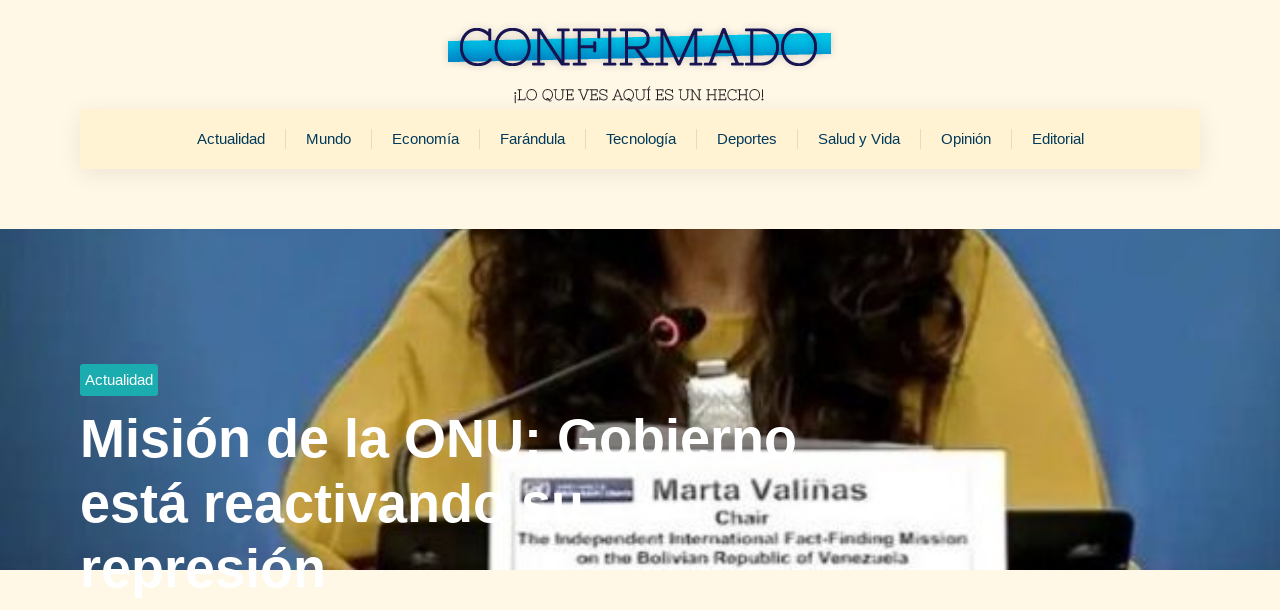

--- FILE ---
content_type: text/html; charset=UTF-8
request_url: https://confirmado.com.ve/mision-de-la-onu-gobierno-esta-reactivando-su-represion/
body_size: 34912
content:
<!doctype html>
<html lang="es">
<head><meta charset="UTF-8"><script>if(navigator.userAgent.match(/MSIE|Internet Explorer/i)||navigator.userAgent.match(/Trident\/7\..*?rv:11/i)){var href=document.location.href;if(!href.match(/[?&]nowprocket/)){if(href.indexOf("?")==-1){if(href.indexOf("#")==-1){document.location.href=href+"?nowprocket=1"}else{document.location.href=href.replace("#","?nowprocket=1#")}}else{if(href.indexOf("#")==-1){document.location.href=href+"&nowprocket=1"}else{document.location.href=href.replace("#","&nowprocket=1#")}}}}</script><script>(()=>{class RocketLazyLoadScripts{constructor(){this.v="2.0.3",this.userEvents=["keydown","keyup","mousedown","mouseup","mousemove","mouseover","mouseenter","mouseout","mouseleave","touchmove","touchstart","touchend","touchcancel","wheel","click","dblclick","input","visibilitychange"],this.attributeEvents=["onblur","onclick","oncontextmenu","ondblclick","onfocus","onmousedown","onmouseenter","onmouseleave","onmousemove","onmouseout","onmouseover","onmouseup","onmousewheel","onscroll","onsubmit"]}async t(){this.i(),this.o(),/iP(ad|hone)/.test(navigator.userAgent)&&this.h(),this.u(),this.l(this),this.m(),this.k(this),this.p(this),this._(),await Promise.all([this.R(),this.L()]),this.lastBreath=Date.now(),this.S(this),this.P(),this.D(),this.O(),this.M(),await this.C(this.delayedScripts.normal),await this.C(this.delayedScripts.defer),await this.C(this.delayedScripts.async),this.F("domReady"),await this.T(),await this.j(),await this.I(),this.F("windowLoad"),await this.A(),window.dispatchEvent(new Event("rocket-allScriptsLoaded")),this.everythingLoaded=!0,this.lastTouchEnd&&await new Promise((t=>setTimeout(t,500-Date.now()+this.lastTouchEnd))),this.H(),this.F("all"),this.U(),this.W()}i(){this.CSPIssue=sessionStorage.getItem("rocketCSPIssue"),document.addEventListener("securitypolicyviolation",(t=>{this.CSPIssue||"script-src-elem"!==t.violatedDirective||"data"!==t.blockedURI||(this.CSPIssue=!0,sessionStorage.setItem("rocketCSPIssue",!0))}),{isRocket:!0})}o(){window.addEventListener("pageshow",(t=>{this.persisted=t.persisted,this.realWindowLoadedFired=!0}),{isRocket:!0}),window.addEventListener("pagehide",(()=>{this.onFirstUserAction=null}),{isRocket:!0})}h(){let t;function e(e){t=e}window.addEventListener("touchstart",e,{isRocket:!0}),window.addEventListener("touchend",(function i(o){Math.abs(o.changedTouches[0].pageX-t.changedTouches[0].pageX)<10&&Math.abs(o.changedTouches[0].pageY-t.changedTouches[0].pageY)<10&&o.timeStamp-t.timeStamp<200&&(o.target.dispatchEvent(new PointerEvent("click",{target:o.target,bubbles:!0,cancelable:!0,detail:1})),event.preventDefault(),window.removeEventListener("touchstart",e,{isRocket:!0}),window.removeEventListener("touchend",i,{isRocket:!0}))}),{isRocket:!0})}q(t){this.userActionTriggered||("mousemove"!==t.type||this.firstMousemoveIgnored?"keyup"===t.type||"mouseover"===t.type||"mouseout"===t.type||(this.userActionTriggered=!0,this.onFirstUserAction&&this.onFirstUserAction()):this.firstMousemoveIgnored=!0),"click"===t.type&&t.preventDefault(),this.savedUserEvents.length>0&&(t.stopPropagation(),t.stopImmediatePropagation()),"touchstart"===this.lastEvent&&"touchend"===t.type&&(this.lastTouchEnd=Date.now()),"click"===t.type&&(this.lastTouchEnd=0),this.lastEvent=t.type,this.savedUserEvents.push(t)}u(){this.savedUserEvents=[],this.userEventHandler=this.q.bind(this),this.userEvents.forEach((t=>window.addEventListener(t,this.userEventHandler,{passive:!1,isRocket:!0})))}U(){this.userEvents.forEach((t=>window.removeEventListener(t,this.userEventHandler,{passive:!1,isRocket:!0}))),this.savedUserEvents.forEach((t=>{t.target.dispatchEvent(new window[t.constructor.name](t.type,t))}))}m(){this.eventsMutationObserver=new MutationObserver((t=>{const e="return false";for(const i of t){if("attributes"===i.type){const t=i.target.getAttribute(i.attributeName);t&&t!==e&&(i.target.setAttribute("data-rocket-"+i.attributeName,t),i.target["rocket"+i.attributeName]=new Function("event",t),i.target.setAttribute(i.attributeName,e))}"childList"===i.type&&i.addedNodes.forEach((t=>{if(t.nodeType===Node.ELEMENT_NODE)for(const i of t.attributes)this.attributeEvents.includes(i.name)&&i.value&&""!==i.value&&(t.setAttribute("data-rocket-"+i.name,i.value),t["rocket"+i.name]=new Function("event",i.value),t.setAttribute(i.name,e))}))}})),this.eventsMutationObserver.observe(document,{subtree:!0,childList:!0,attributeFilter:this.attributeEvents})}H(){this.eventsMutationObserver.disconnect(),this.attributeEvents.forEach((t=>{document.querySelectorAll("[data-rocket-"+t+"]").forEach((e=>{e.setAttribute(t,e.getAttribute("data-rocket-"+t)),e.removeAttribute("data-rocket-"+t)}))}))}k(t){Object.defineProperty(HTMLElement.prototype,"onclick",{get(){return this.rocketonclick||null},set(e){this.rocketonclick=e,this.setAttribute(t.everythingLoaded?"onclick":"data-rocket-onclick","this.rocketonclick(event)")}})}S(t){function e(e,i){let o=e[i];e[i]=null,Object.defineProperty(e,i,{get:()=>o,set(s){t.everythingLoaded?o=s:e["rocket"+i]=o=s}})}e(document,"onreadystatechange"),e(window,"onload"),e(window,"onpageshow");try{Object.defineProperty(document,"readyState",{get:()=>t.rocketReadyState,set(e){t.rocketReadyState=e},configurable:!0}),document.readyState="loading"}catch(t){console.log("WPRocket DJE readyState conflict, bypassing")}}l(t){this.originalAddEventListener=EventTarget.prototype.addEventListener,this.originalRemoveEventListener=EventTarget.prototype.removeEventListener,this.savedEventListeners=[],EventTarget.prototype.addEventListener=function(e,i,o){o&&o.isRocket||!t.B(e,this)&&!t.userEvents.includes(e)||t.B(e,this)&&!t.userActionTriggered||e.startsWith("rocket-")||t.everythingLoaded?t.originalAddEventListener.call(this,e,i,o):t.savedEventListeners.push({target:this,remove:!1,type:e,func:i,options:o})},EventTarget.prototype.removeEventListener=function(e,i,o){o&&o.isRocket||!t.B(e,this)&&!t.userEvents.includes(e)||t.B(e,this)&&!t.userActionTriggered||e.startsWith("rocket-")||t.everythingLoaded?t.originalRemoveEventListener.call(this,e,i,o):t.savedEventListeners.push({target:this,remove:!0,type:e,func:i,options:o})}}F(t){"all"===t&&(EventTarget.prototype.addEventListener=this.originalAddEventListener,EventTarget.prototype.removeEventListener=this.originalRemoveEventListener),this.savedEventListeners=this.savedEventListeners.filter((e=>{let i=e.type,o=e.target||window;return"domReady"===t&&"DOMContentLoaded"!==i&&"readystatechange"!==i||("windowLoad"===t&&"load"!==i&&"readystatechange"!==i&&"pageshow"!==i||(this.B(i,o)&&(i="rocket-"+i),e.remove?o.removeEventListener(i,e.func,e.options):o.addEventListener(i,e.func,e.options),!1))}))}p(t){let e;function i(e){return t.everythingLoaded?e:e.split(" ").map((t=>"load"===t||t.startsWith("load.")?"rocket-jquery-load":t)).join(" ")}function o(o){function s(e){const s=o.fn[e];o.fn[e]=o.fn.init.prototype[e]=function(){return this[0]===window&&t.userActionTriggered&&("string"==typeof arguments[0]||arguments[0]instanceof String?arguments[0]=i(arguments[0]):"object"==typeof arguments[0]&&Object.keys(arguments[0]).forEach((t=>{const e=arguments[0][t];delete arguments[0][t],arguments[0][i(t)]=e}))),s.apply(this,arguments),this}}if(o&&o.fn&&!t.allJQueries.includes(o)){const e={DOMContentLoaded:[],"rocket-DOMContentLoaded":[]};for(const t in e)document.addEventListener(t,(()=>{e[t].forEach((t=>t()))}),{isRocket:!0});o.fn.ready=o.fn.init.prototype.ready=function(i){function s(){parseInt(o.fn.jquery)>2?setTimeout((()=>i.bind(document)(o))):i.bind(document)(o)}return t.realDomReadyFired?!t.userActionTriggered||t.fauxDomReadyFired?s():e["rocket-DOMContentLoaded"].push(s):e.DOMContentLoaded.push(s),o([])},s("on"),s("one"),s("off"),t.allJQueries.push(o)}e=o}t.allJQueries=[],o(window.jQuery),Object.defineProperty(window,"jQuery",{get:()=>e,set(t){o(t)}})}P(){const t=new Map;document.write=document.writeln=function(e){const i=document.currentScript,o=document.createRange(),s=i.parentElement;let n=t.get(i);void 0===n&&(n=i.nextSibling,t.set(i,n));const c=document.createDocumentFragment();o.setStart(c,0),c.appendChild(o.createContextualFragment(e)),s.insertBefore(c,n)}}async R(){return new Promise((t=>{this.userActionTriggered?t():this.onFirstUserAction=t}))}async L(){return new Promise((t=>{document.addEventListener("DOMContentLoaded",(()=>{this.realDomReadyFired=!0,t()}),{isRocket:!0})}))}async I(){return this.realWindowLoadedFired?Promise.resolve():new Promise((t=>{window.addEventListener("load",t,{isRocket:!0})}))}M(){this.pendingScripts=[];this.scriptsMutationObserver=new MutationObserver((t=>{for(const e of t)e.addedNodes.forEach((t=>{"SCRIPT"!==t.tagName||t.noModule||t.isWPRocket||this.pendingScripts.push({script:t,promise:new Promise((e=>{const i=()=>{const i=this.pendingScripts.findIndex((e=>e.script===t));i>=0&&this.pendingScripts.splice(i,1),e()};t.addEventListener("load",i,{isRocket:!0}),t.addEventListener("error",i,{isRocket:!0}),setTimeout(i,1e3)}))})}))})),this.scriptsMutationObserver.observe(document,{childList:!0,subtree:!0})}async j(){await this.J(),this.pendingScripts.length?(await this.pendingScripts[0].promise,await this.j()):this.scriptsMutationObserver.disconnect()}D(){this.delayedScripts={normal:[],async:[],defer:[]},document.querySelectorAll("script[type$=rocketlazyloadscript]").forEach((t=>{t.hasAttribute("data-rocket-src")?t.hasAttribute("async")&&!1!==t.async?this.delayedScripts.async.push(t):t.hasAttribute("defer")&&!1!==t.defer||"module"===t.getAttribute("data-rocket-type")?this.delayedScripts.defer.push(t):this.delayedScripts.normal.push(t):this.delayedScripts.normal.push(t)}))}async _(){await this.L();let t=[];document.querySelectorAll("script[type$=rocketlazyloadscript][data-rocket-src]").forEach((e=>{let i=e.getAttribute("data-rocket-src");if(i&&!i.startsWith("data:")){i.startsWith("//")&&(i=location.protocol+i);try{const o=new URL(i).origin;o!==location.origin&&t.push({src:o,crossOrigin:e.crossOrigin||"module"===e.getAttribute("data-rocket-type")})}catch(t){}}})),t=[...new Map(t.map((t=>[JSON.stringify(t),t]))).values()],this.N(t,"preconnect")}async $(t){if(await this.G(),!0!==t.noModule||!("noModule"in HTMLScriptElement.prototype))return new Promise((e=>{let i;function o(){(i||t).setAttribute("data-rocket-status","executed"),e()}try{if(navigator.userAgent.includes("Firefox/")||""===navigator.vendor||this.CSPIssue)i=document.createElement("script"),[...t.attributes].forEach((t=>{let e=t.nodeName;"type"!==e&&("data-rocket-type"===e&&(e="type"),"data-rocket-src"===e&&(e="src"),i.setAttribute(e,t.nodeValue))})),t.text&&(i.text=t.text),t.nonce&&(i.nonce=t.nonce),i.hasAttribute("src")?(i.addEventListener("load",o,{isRocket:!0}),i.addEventListener("error",(()=>{i.setAttribute("data-rocket-status","failed-network"),e()}),{isRocket:!0}),setTimeout((()=>{i.isConnected||e()}),1)):(i.text=t.text,o()),i.isWPRocket=!0,t.parentNode.replaceChild(i,t);else{const i=t.getAttribute("data-rocket-type"),s=t.getAttribute("data-rocket-src");i?(t.type=i,t.removeAttribute("data-rocket-type")):t.removeAttribute("type"),t.addEventListener("load",o,{isRocket:!0}),t.addEventListener("error",(i=>{this.CSPIssue&&i.target.src.startsWith("data:")?(console.log("WPRocket: CSP fallback activated"),t.removeAttribute("src"),this.$(t).then(e)):(t.setAttribute("data-rocket-status","failed-network"),e())}),{isRocket:!0}),s?(t.fetchPriority="high",t.removeAttribute("data-rocket-src"),t.src=s):t.src="data:text/javascript;base64,"+window.btoa(unescape(encodeURIComponent(t.text)))}}catch(i){t.setAttribute("data-rocket-status","failed-transform"),e()}}));t.setAttribute("data-rocket-status","skipped")}async C(t){const e=t.shift();return e?(e.isConnected&&await this.$(e),this.C(t)):Promise.resolve()}O(){this.N([...this.delayedScripts.normal,...this.delayedScripts.defer,...this.delayedScripts.async],"preload")}N(t,e){this.trash=this.trash||[];let i=!0;var o=document.createDocumentFragment();t.forEach((t=>{const s=t.getAttribute&&t.getAttribute("data-rocket-src")||t.src;if(s&&!s.startsWith("data:")){const n=document.createElement("link");n.href=s,n.rel=e,"preconnect"!==e&&(n.as="script",n.fetchPriority=i?"high":"low"),t.getAttribute&&"module"===t.getAttribute("data-rocket-type")&&(n.crossOrigin=!0),t.crossOrigin&&(n.crossOrigin=t.crossOrigin),t.integrity&&(n.integrity=t.integrity),t.nonce&&(n.nonce=t.nonce),o.appendChild(n),this.trash.push(n),i=!1}})),document.head.appendChild(o)}W(){this.trash.forEach((t=>t.remove()))}async T(){try{document.readyState="interactive"}catch(t){}this.fauxDomReadyFired=!0;try{await this.G(),document.dispatchEvent(new Event("rocket-readystatechange")),await this.G(),document.rocketonreadystatechange&&document.rocketonreadystatechange(),await this.G(),document.dispatchEvent(new Event("rocket-DOMContentLoaded")),await this.G(),window.dispatchEvent(new Event("rocket-DOMContentLoaded"))}catch(t){console.error(t)}}async A(){try{document.readyState="complete"}catch(t){}try{await this.G(),document.dispatchEvent(new Event("rocket-readystatechange")),await this.G(),document.rocketonreadystatechange&&document.rocketonreadystatechange(),await this.G(),window.dispatchEvent(new Event("rocket-load")),await this.G(),window.rocketonload&&window.rocketonload(),await this.G(),this.allJQueries.forEach((t=>t(window).trigger("rocket-jquery-load"))),await this.G();const t=new Event("rocket-pageshow");t.persisted=this.persisted,window.dispatchEvent(t),await this.G(),window.rocketonpageshow&&window.rocketonpageshow({persisted:this.persisted})}catch(t){console.error(t)}}async G(){Date.now()-this.lastBreath>45&&(await this.J(),this.lastBreath=Date.now())}async J(){return document.hidden?new Promise((t=>setTimeout(t))):new Promise((t=>requestAnimationFrame(t)))}B(t,e){return e===document&&"readystatechange"===t||(e===document&&"DOMContentLoaded"===t||(e===window&&"DOMContentLoaded"===t||(e===window&&"load"===t||e===window&&"pageshow"===t)))}static run(){(new RocketLazyLoadScripts).t()}}RocketLazyLoadScripts.run()})();</script>
	
	<meta name="viewport" content="width=device-width, initial-scale=1">
	<link rel="profile" href="https://gmpg.org/xfn/11">
	<meta name='robots' content='index, follow, max-image-preview:large, max-snippet:-1, max-video-preview:-1' />
	<style>img:is([sizes="auto" i], [sizes^="auto," i]) { contain-intrinsic-size: 3000px 1500px }</style>
	
	<!-- This site is optimized with the Yoast SEO plugin v26.4 - https://yoast.com/wordpress/plugins/seo/ -->
	<title>Misión de la ONU: Gobierno está reactivando su represión</title>
	<meta name="description" content="El Gobierno venezolano está reactivando «la modalidad más violenta de represión», con una nueva ola de detenciones a opositores acusados de supuestas" />
	<link rel="canonical" href="http://confirmado.com.ve/mision-de-la-onu-gobierno-esta-reactivando-su-represion/" />
	<meta property="og:locale" content="es_ES" />
	<meta property="og:type" content="article" />
	<meta property="og:title" content="Misión de la ONU: Gobierno está reactivando su represión" />
	<meta property="og:description" content="El Gobierno venezolano está reactivando «la modalidad más violenta de represión», con una nueva ola de detenciones a opositores acusados de supuestas" />
	<meta property="og:url" content="http://confirmado.com.ve/mision-de-la-onu-gobierno-esta-reactivando-su-represion/" />
	<meta property="og:site_name" content="Confirmado" />
	<meta property="article:publisher" content="https://www.facebook.com/superconfirmado/" />
	<meta property="article:published_time" content="2024-03-20T23:20:45+00:00" />
	<meta property="og:image" content="https://confirmado.com.ve/conf/conf-upload/uploads/2024/03/Mision-de-la-ONU-700x352-1.jpg" />
	<meta property="og:image:width" content="700" />
	<meta property="og:image:height" content="352" />
	<meta property="og:image:type" content="image/jpeg" />
	<meta name="author" content="Super Confirmado" />
	<meta name="twitter:card" content="summary_large_image" />
	<meta name="twitter:creator" content="@superconfirmado" />
	<meta name="twitter:site" content="@superconfirmado" />
	<meta name="twitter:label1" content="Escrito por" />
	<meta name="twitter:data1" content="Super Confirmado" />
	<meta name="twitter:label2" content="Tiempo de lectura" />
	<meta name="twitter:data2" content="4 minutos" />
	<script type="application/ld+json" class="yoast-schema-graph">{"@context":"https://schema.org","@graph":[{"@type":"NewsArticle","@id":"http://confirmado.com.ve/mision-de-la-onu-gobierno-esta-reactivando-su-represion/#article","isPartOf":{"@id":"http://confirmado.com.ve/mision-de-la-onu-gobierno-esta-reactivando-su-represion/"},"author":{"name":"Super Confirmado","@id":"http://confirmado.com.ve/#/schema/person/172ceaadf95fcf1683006539823aee1d"},"headline":"Misión de la ONU: Gobierno está reactivando su represión","datePublished":"2024-03-20T23:20:45+00:00","mainEntityOfPage":{"@id":"http://confirmado.com.ve/mision-de-la-onu-gobierno-esta-reactivando-su-represion/"},"wordCount":1047,"commentCount":0,"publisher":{"@id":"http://confirmado.com.ve/#organization"},"image":{"@id":"http://confirmado.com.ve/mision-de-la-onu-gobierno-esta-reactivando-su-represion/#primaryimage"},"thumbnailUrl":"https://confirmado.com.ve/conf/conf-upload/uploads/2024/03/Mision-de-la-ONU-700x352-1.jpg","keywords":["ac14"],"articleSection":["Actualidad"],"inLanguage":"es","potentialAction":[{"@type":"CommentAction","name":"Comment","target":["http://confirmado.com.ve/mision-de-la-onu-gobierno-esta-reactivando-su-represion/#respond"]}]},{"@type":["WebPage","ItemPage"],"@id":"http://confirmado.com.ve/mision-de-la-onu-gobierno-esta-reactivando-su-represion/","url":"http://confirmado.com.ve/mision-de-la-onu-gobierno-esta-reactivando-su-represion/","name":"Misión de la ONU: Gobierno está reactivando su represión","isPartOf":{"@id":"http://confirmado.com.ve/#website"},"primaryImageOfPage":{"@id":"http://confirmado.com.ve/mision-de-la-onu-gobierno-esta-reactivando-su-represion/#primaryimage"},"image":{"@id":"http://confirmado.com.ve/mision-de-la-onu-gobierno-esta-reactivando-su-represion/#primaryimage"},"thumbnailUrl":"https://confirmado.com.ve/conf/conf-upload/uploads/2024/03/Mision-de-la-ONU-700x352-1.jpg","datePublished":"2024-03-20T23:20:45+00:00","description":"El Gobierno venezolano está reactivando «la modalidad más violenta de represión», con una nueva ola de detenciones a opositores acusados de supuestas","breadcrumb":{"@id":"http://confirmado.com.ve/mision-de-la-onu-gobierno-esta-reactivando-su-represion/#breadcrumb"},"inLanguage":"es","potentialAction":[{"@type":"ReadAction","target":["http://confirmado.com.ve/mision-de-la-onu-gobierno-esta-reactivando-su-represion/"]}]},{"@type":"ImageObject","inLanguage":"es","@id":"http://confirmado.com.ve/mision-de-la-onu-gobierno-esta-reactivando-su-represion/#primaryimage","url":"https://confirmado.com.ve/conf/conf-upload/uploads/2024/03/Mision-de-la-ONU-700x352-1.jpg","contentUrl":"https://confirmado.com.ve/conf/conf-upload/uploads/2024/03/Mision-de-la-ONU-700x352-1.jpg","width":700,"height":352},{"@type":"BreadcrumbList","@id":"http://confirmado.com.ve/mision-de-la-onu-gobierno-esta-reactivando-su-represion/#breadcrumb","itemListElement":[{"@type":"ListItem","position":1,"name":"Portada","item":"https://confirmado.com.ve/"},{"@type":"ListItem","position":2,"name":"Misión de la ONU: Gobierno está reactivando su represión"}]},{"@type":"WebSite","@id":"http://confirmado.com.ve/#website","url":"http://confirmado.com.ve/","name":"Confirmado","description":"Portal de Noticias en Venezuela","publisher":{"@id":"http://confirmado.com.ve/#organization"},"alternateName":"Noticias Confirmado","potentialAction":[{"@type":"SearchAction","target":{"@type":"EntryPoint","urlTemplate":"http://confirmado.com.ve/?s={search_term_string}"},"query-input":{"@type":"PropertyValueSpecification","valueRequired":true,"valueName":"search_term_string"}}],"inLanguage":"es"},{"@type":"Organization","@id":"http://confirmado.com.ve/#organization","name":"Confirmado","url":"http://confirmado.com.ve/","logo":{"@type":"ImageObject","inLanguage":"es","@id":"http://confirmado.com.ve/#/schema/logo/image/","url":"https://confirmado.com.ve/conf/conf-upload/uploads/2023/01/confirmado-logo.png","contentUrl":"https://confirmado.com.ve/conf/conf-upload/uploads/2023/01/confirmado-logo.png","width":428,"height":89,"caption":"Confirmado"},"image":{"@id":"http://confirmado.com.ve/#/schema/logo/image/"},"sameAs":["https://www.facebook.com/superconfirmado/","https://x.com/superconfirmado"]},{"@type":"Person","@id":"http://confirmado.com.ve/#/schema/person/172ceaadf95fcf1683006539823aee1d","name":"Super Confirmado","image":{"@type":"ImageObject","inLanguage":"es","@id":"http://confirmado.com.ve/#/schema/person/image/","url":"https://secure.gravatar.com/avatar/41d2487bdc37c832448fa7c6e6d989c01d25468d378f639c544b5e8f7ef85765?s=96&d=mm&r=g","contentUrl":"https://secure.gravatar.com/avatar/41d2487bdc37c832448fa7c6e6d989c01d25468d378f639c544b5e8f7ef85765?s=96&d=mm&r=g","caption":"Super Confirmado"}}]}</script>
	<!-- / Yoast SEO plugin. -->


<link rel='dns-prefetch' href='//www.googletagmanager.com' />
<script type="rocketlazyloadscript">
window._wpemojiSettings = {"baseUrl":"https:\/\/s.w.org\/images\/core\/emoji\/16.0.1\/72x72\/","ext":".png","svgUrl":"https:\/\/s.w.org\/images\/core\/emoji\/16.0.1\/svg\/","svgExt":".svg","source":{"concatemoji":"https:\/\/confirmado.com.ve\/wp-includes\/js\/wp-emoji-release.min.js?ver=6.8.3"}};
/*! This file is auto-generated */
!function(s,n){var o,i,e;function c(e){try{var t={supportTests:e,timestamp:(new Date).valueOf()};sessionStorage.setItem(o,JSON.stringify(t))}catch(e){}}function p(e,t,n){e.clearRect(0,0,e.canvas.width,e.canvas.height),e.fillText(t,0,0);var t=new Uint32Array(e.getImageData(0,0,e.canvas.width,e.canvas.height).data),a=(e.clearRect(0,0,e.canvas.width,e.canvas.height),e.fillText(n,0,0),new Uint32Array(e.getImageData(0,0,e.canvas.width,e.canvas.height).data));return t.every(function(e,t){return e===a[t]})}function u(e,t){e.clearRect(0,0,e.canvas.width,e.canvas.height),e.fillText(t,0,0);for(var n=e.getImageData(16,16,1,1),a=0;a<n.data.length;a++)if(0!==n.data[a])return!1;return!0}function f(e,t,n,a){switch(t){case"flag":return n(e,"\ud83c\udff3\ufe0f\u200d\u26a7\ufe0f","\ud83c\udff3\ufe0f\u200b\u26a7\ufe0f")?!1:!n(e,"\ud83c\udde8\ud83c\uddf6","\ud83c\udde8\u200b\ud83c\uddf6")&&!n(e,"\ud83c\udff4\udb40\udc67\udb40\udc62\udb40\udc65\udb40\udc6e\udb40\udc67\udb40\udc7f","\ud83c\udff4\u200b\udb40\udc67\u200b\udb40\udc62\u200b\udb40\udc65\u200b\udb40\udc6e\u200b\udb40\udc67\u200b\udb40\udc7f");case"emoji":return!a(e,"\ud83e\udedf")}return!1}function g(e,t,n,a){var r="undefined"!=typeof WorkerGlobalScope&&self instanceof WorkerGlobalScope?new OffscreenCanvas(300,150):s.createElement("canvas"),o=r.getContext("2d",{willReadFrequently:!0}),i=(o.textBaseline="top",o.font="600 32px Arial",{});return e.forEach(function(e){i[e]=t(o,e,n,a)}),i}function t(e){var t=s.createElement("script");t.src=e,t.defer=!0,s.head.appendChild(t)}"undefined"!=typeof Promise&&(o="wpEmojiSettingsSupports",i=["flag","emoji"],n.supports={everything:!0,everythingExceptFlag:!0},e=new Promise(function(e){s.addEventListener("DOMContentLoaded",e,{once:!0})}),new Promise(function(t){var n=function(){try{var e=JSON.parse(sessionStorage.getItem(o));if("object"==typeof e&&"number"==typeof e.timestamp&&(new Date).valueOf()<e.timestamp+604800&&"object"==typeof e.supportTests)return e.supportTests}catch(e){}return null}();if(!n){if("undefined"!=typeof Worker&&"undefined"!=typeof OffscreenCanvas&&"undefined"!=typeof URL&&URL.createObjectURL&&"undefined"!=typeof Blob)try{var e="postMessage("+g.toString()+"("+[JSON.stringify(i),f.toString(),p.toString(),u.toString()].join(",")+"));",a=new Blob([e],{type:"text/javascript"}),r=new Worker(URL.createObjectURL(a),{name:"wpTestEmojiSupports"});return void(r.onmessage=function(e){c(n=e.data),r.terminate(),t(n)})}catch(e){}c(n=g(i,f,p,u))}t(n)}).then(function(e){for(var t in e)n.supports[t]=e[t],n.supports.everything=n.supports.everything&&n.supports[t],"flag"!==t&&(n.supports.everythingExceptFlag=n.supports.everythingExceptFlag&&n.supports[t]);n.supports.everythingExceptFlag=n.supports.everythingExceptFlag&&!n.supports.flag,n.DOMReady=!1,n.readyCallback=function(){n.DOMReady=!0}}).then(function(){return e}).then(function(){var e;n.supports.everything||(n.readyCallback(),(e=n.source||{}).concatemoji?t(e.concatemoji):e.wpemoji&&e.twemoji&&(t(e.twemoji),t(e.wpemoji)))}))}((window,document),window._wpemojiSettings);
</script>
<style id='wp-emoji-styles-inline-css'>

	img.wp-smiley, img.emoji {
		display: inline !important;
		border: none !important;
		box-shadow: none !important;
		height: 1em !important;
		width: 1em !important;
		margin: 0 0.07em !important;
		vertical-align: -0.1em !important;
		background: none !important;
		padding: 0 !important;
	}
</style>
<link rel='stylesheet' id='wp-block-library-css' href='https://confirmado.com.ve/wp-includes/css/dist/block-library/style.min.css?ver=6.8.3' media='all' />
<style id='global-styles-inline-css'>
:root{--wp--preset--aspect-ratio--square: 1;--wp--preset--aspect-ratio--4-3: 4/3;--wp--preset--aspect-ratio--3-4: 3/4;--wp--preset--aspect-ratio--3-2: 3/2;--wp--preset--aspect-ratio--2-3: 2/3;--wp--preset--aspect-ratio--16-9: 16/9;--wp--preset--aspect-ratio--9-16: 9/16;--wp--preset--color--black: #000000;--wp--preset--color--cyan-bluish-gray: #abb8c3;--wp--preset--color--white: #ffffff;--wp--preset--color--pale-pink: #f78da7;--wp--preset--color--vivid-red: #cf2e2e;--wp--preset--color--luminous-vivid-orange: #ff6900;--wp--preset--color--luminous-vivid-amber: #fcb900;--wp--preset--color--light-green-cyan: #7bdcb5;--wp--preset--color--vivid-green-cyan: #00d084;--wp--preset--color--pale-cyan-blue: #8ed1fc;--wp--preset--color--vivid-cyan-blue: #0693e3;--wp--preset--color--vivid-purple: #9b51e0;--wp--preset--gradient--vivid-cyan-blue-to-vivid-purple: linear-gradient(135deg,rgba(6,147,227,1) 0%,rgb(155,81,224) 100%);--wp--preset--gradient--light-green-cyan-to-vivid-green-cyan: linear-gradient(135deg,rgb(122,220,180) 0%,rgb(0,208,130) 100%);--wp--preset--gradient--luminous-vivid-amber-to-luminous-vivid-orange: linear-gradient(135deg,rgba(252,185,0,1) 0%,rgba(255,105,0,1) 100%);--wp--preset--gradient--luminous-vivid-orange-to-vivid-red: linear-gradient(135deg,rgba(255,105,0,1) 0%,rgb(207,46,46) 100%);--wp--preset--gradient--very-light-gray-to-cyan-bluish-gray: linear-gradient(135deg,rgb(238,238,238) 0%,rgb(169,184,195) 100%);--wp--preset--gradient--cool-to-warm-spectrum: linear-gradient(135deg,rgb(74,234,220) 0%,rgb(151,120,209) 20%,rgb(207,42,186) 40%,rgb(238,44,130) 60%,rgb(251,105,98) 80%,rgb(254,248,76) 100%);--wp--preset--gradient--blush-light-purple: linear-gradient(135deg,rgb(255,206,236) 0%,rgb(152,150,240) 100%);--wp--preset--gradient--blush-bordeaux: linear-gradient(135deg,rgb(254,205,165) 0%,rgb(254,45,45) 50%,rgb(107,0,62) 100%);--wp--preset--gradient--luminous-dusk: linear-gradient(135deg,rgb(255,203,112) 0%,rgb(199,81,192) 50%,rgb(65,88,208) 100%);--wp--preset--gradient--pale-ocean: linear-gradient(135deg,rgb(255,245,203) 0%,rgb(182,227,212) 50%,rgb(51,167,181) 100%);--wp--preset--gradient--electric-grass: linear-gradient(135deg,rgb(202,248,128) 0%,rgb(113,206,126) 100%);--wp--preset--gradient--midnight: linear-gradient(135deg,rgb(2,3,129) 0%,rgb(40,116,252) 100%);--wp--preset--font-size--small: 13px;--wp--preset--font-size--medium: 20px;--wp--preset--font-size--large: 36px;--wp--preset--font-size--x-large: 42px;--wp--preset--spacing--20: 0.44rem;--wp--preset--spacing--30: 0.67rem;--wp--preset--spacing--40: 1rem;--wp--preset--spacing--50: 1.5rem;--wp--preset--spacing--60: 2.25rem;--wp--preset--spacing--70: 3.38rem;--wp--preset--spacing--80: 5.06rem;--wp--preset--shadow--natural: 6px 6px 9px rgba(0, 0, 0, 0.2);--wp--preset--shadow--deep: 12px 12px 50px rgba(0, 0, 0, 0.4);--wp--preset--shadow--sharp: 6px 6px 0px rgba(0, 0, 0, 0.2);--wp--preset--shadow--outlined: 6px 6px 0px -3px rgba(255, 255, 255, 1), 6px 6px rgba(0, 0, 0, 1);--wp--preset--shadow--crisp: 6px 6px 0px rgba(0, 0, 0, 1);}:root { --wp--style--global--content-size: 800px;--wp--style--global--wide-size: 1200px; }:where(body) { margin: 0; }.wp-site-blocks > .alignleft { float: left; margin-right: 2em; }.wp-site-blocks > .alignright { float: right; margin-left: 2em; }.wp-site-blocks > .aligncenter { justify-content: center; margin-left: auto; margin-right: auto; }:where(.wp-site-blocks) > * { margin-block-start: 24px; margin-block-end: 0; }:where(.wp-site-blocks) > :first-child { margin-block-start: 0; }:where(.wp-site-blocks) > :last-child { margin-block-end: 0; }:root { --wp--style--block-gap: 24px; }:root :where(.is-layout-flow) > :first-child{margin-block-start: 0;}:root :where(.is-layout-flow) > :last-child{margin-block-end: 0;}:root :where(.is-layout-flow) > *{margin-block-start: 24px;margin-block-end: 0;}:root :where(.is-layout-constrained) > :first-child{margin-block-start: 0;}:root :where(.is-layout-constrained) > :last-child{margin-block-end: 0;}:root :where(.is-layout-constrained) > *{margin-block-start: 24px;margin-block-end: 0;}:root :where(.is-layout-flex){gap: 24px;}:root :where(.is-layout-grid){gap: 24px;}.is-layout-flow > .alignleft{float: left;margin-inline-start: 0;margin-inline-end: 2em;}.is-layout-flow > .alignright{float: right;margin-inline-start: 2em;margin-inline-end: 0;}.is-layout-flow > .aligncenter{margin-left: auto !important;margin-right: auto !important;}.is-layout-constrained > .alignleft{float: left;margin-inline-start: 0;margin-inline-end: 2em;}.is-layout-constrained > .alignright{float: right;margin-inline-start: 2em;margin-inline-end: 0;}.is-layout-constrained > .aligncenter{margin-left: auto !important;margin-right: auto !important;}.is-layout-constrained > :where(:not(.alignleft):not(.alignright):not(.alignfull)){max-width: var(--wp--style--global--content-size);margin-left: auto !important;margin-right: auto !important;}.is-layout-constrained > .alignwide{max-width: var(--wp--style--global--wide-size);}body .is-layout-flex{display: flex;}.is-layout-flex{flex-wrap: wrap;align-items: center;}.is-layout-flex > :is(*, div){margin: 0;}body .is-layout-grid{display: grid;}.is-layout-grid > :is(*, div){margin: 0;}body{padding-top: 0px;padding-right: 0px;padding-bottom: 0px;padding-left: 0px;}a:where(:not(.wp-element-button)){text-decoration: underline;}:root :where(.wp-element-button, .wp-block-button__link){background-color: #32373c;border-width: 0;color: #fff;font-family: inherit;font-size: inherit;line-height: inherit;padding: calc(0.667em + 2px) calc(1.333em + 2px);text-decoration: none;}.has-black-color{color: var(--wp--preset--color--black) !important;}.has-cyan-bluish-gray-color{color: var(--wp--preset--color--cyan-bluish-gray) !important;}.has-white-color{color: var(--wp--preset--color--white) !important;}.has-pale-pink-color{color: var(--wp--preset--color--pale-pink) !important;}.has-vivid-red-color{color: var(--wp--preset--color--vivid-red) !important;}.has-luminous-vivid-orange-color{color: var(--wp--preset--color--luminous-vivid-orange) !important;}.has-luminous-vivid-amber-color{color: var(--wp--preset--color--luminous-vivid-amber) !important;}.has-light-green-cyan-color{color: var(--wp--preset--color--light-green-cyan) !important;}.has-vivid-green-cyan-color{color: var(--wp--preset--color--vivid-green-cyan) !important;}.has-pale-cyan-blue-color{color: var(--wp--preset--color--pale-cyan-blue) !important;}.has-vivid-cyan-blue-color{color: var(--wp--preset--color--vivid-cyan-blue) !important;}.has-vivid-purple-color{color: var(--wp--preset--color--vivid-purple) !important;}.has-black-background-color{background-color: var(--wp--preset--color--black) !important;}.has-cyan-bluish-gray-background-color{background-color: var(--wp--preset--color--cyan-bluish-gray) !important;}.has-white-background-color{background-color: var(--wp--preset--color--white) !important;}.has-pale-pink-background-color{background-color: var(--wp--preset--color--pale-pink) !important;}.has-vivid-red-background-color{background-color: var(--wp--preset--color--vivid-red) !important;}.has-luminous-vivid-orange-background-color{background-color: var(--wp--preset--color--luminous-vivid-orange) !important;}.has-luminous-vivid-amber-background-color{background-color: var(--wp--preset--color--luminous-vivid-amber) !important;}.has-light-green-cyan-background-color{background-color: var(--wp--preset--color--light-green-cyan) !important;}.has-vivid-green-cyan-background-color{background-color: var(--wp--preset--color--vivid-green-cyan) !important;}.has-pale-cyan-blue-background-color{background-color: var(--wp--preset--color--pale-cyan-blue) !important;}.has-vivid-cyan-blue-background-color{background-color: var(--wp--preset--color--vivid-cyan-blue) !important;}.has-vivid-purple-background-color{background-color: var(--wp--preset--color--vivid-purple) !important;}.has-black-border-color{border-color: var(--wp--preset--color--black) !important;}.has-cyan-bluish-gray-border-color{border-color: var(--wp--preset--color--cyan-bluish-gray) !important;}.has-white-border-color{border-color: var(--wp--preset--color--white) !important;}.has-pale-pink-border-color{border-color: var(--wp--preset--color--pale-pink) !important;}.has-vivid-red-border-color{border-color: var(--wp--preset--color--vivid-red) !important;}.has-luminous-vivid-orange-border-color{border-color: var(--wp--preset--color--luminous-vivid-orange) !important;}.has-luminous-vivid-amber-border-color{border-color: var(--wp--preset--color--luminous-vivid-amber) !important;}.has-light-green-cyan-border-color{border-color: var(--wp--preset--color--light-green-cyan) !important;}.has-vivid-green-cyan-border-color{border-color: var(--wp--preset--color--vivid-green-cyan) !important;}.has-pale-cyan-blue-border-color{border-color: var(--wp--preset--color--pale-cyan-blue) !important;}.has-vivid-cyan-blue-border-color{border-color: var(--wp--preset--color--vivid-cyan-blue) !important;}.has-vivid-purple-border-color{border-color: var(--wp--preset--color--vivid-purple) !important;}.has-vivid-cyan-blue-to-vivid-purple-gradient-background{background: var(--wp--preset--gradient--vivid-cyan-blue-to-vivid-purple) !important;}.has-light-green-cyan-to-vivid-green-cyan-gradient-background{background: var(--wp--preset--gradient--light-green-cyan-to-vivid-green-cyan) !important;}.has-luminous-vivid-amber-to-luminous-vivid-orange-gradient-background{background: var(--wp--preset--gradient--luminous-vivid-amber-to-luminous-vivid-orange) !important;}.has-luminous-vivid-orange-to-vivid-red-gradient-background{background: var(--wp--preset--gradient--luminous-vivid-orange-to-vivid-red) !important;}.has-very-light-gray-to-cyan-bluish-gray-gradient-background{background: var(--wp--preset--gradient--very-light-gray-to-cyan-bluish-gray) !important;}.has-cool-to-warm-spectrum-gradient-background{background: var(--wp--preset--gradient--cool-to-warm-spectrum) !important;}.has-blush-light-purple-gradient-background{background: var(--wp--preset--gradient--blush-light-purple) !important;}.has-blush-bordeaux-gradient-background{background: var(--wp--preset--gradient--blush-bordeaux) !important;}.has-luminous-dusk-gradient-background{background: var(--wp--preset--gradient--luminous-dusk) !important;}.has-pale-ocean-gradient-background{background: var(--wp--preset--gradient--pale-ocean) !important;}.has-electric-grass-gradient-background{background: var(--wp--preset--gradient--electric-grass) !important;}.has-midnight-gradient-background{background: var(--wp--preset--gradient--midnight) !important;}.has-small-font-size{font-size: var(--wp--preset--font-size--small) !important;}.has-medium-font-size{font-size: var(--wp--preset--font-size--medium) !important;}.has-large-font-size{font-size: var(--wp--preset--font-size--large) !important;}.has-x-large-font-size{font-size: var(--wp--preset--font-size--x-large) !important;}
:root :where(.wp-block-pullquote){font-size: 1.5em;line-height: 1.6;}
</style>
<link data-minify="1" rel='stylesheet' id='hello-elementor-css' href='https://confirmado.com.ve/conf/conf-upload/cache/min/1/conf/conf-upload/themes/hello-elementor/assets/css/reset.css?ver=1768907767' media='all' />
<link data-minify="1" rel='stylesheet' id='hello-elementor-theme-style-css' href='https://confirmado.com.ve/conf/conf-upload/cache/min/1/conf/conf-upload/themes/hello-elementor/assets/css/theme.css?ver=1768907767' media='all' />
<link data-minify="1" rel='stylesheet' id='hello-elementor-header-footer-css' href='https://confirmado.com.ve/conf/conf-upload/cache/min/1/conf/conf-upload/themes/hello-elementor/assets/css/header-footer.css?ver=1768907767' media='all' />
<link rel='stylesheet' id='elementor-frontend-css' href='https://confirmado.com.ve/conf/conf-upload/plugins/elementor/assets/css/frontend.min.css?ver=3.32.5' media='all' />
<style id='elementor-frontend-inline-css'>
.elementor-kit-794775{--e-global-color-primary:#023A5B;--e-global-color-secondary:#1AACAF;--e-global-color-text:#777777;--e-global-color-accent:#FE3E3F;--e-global-color-3c2ad25:#FFFFFF;--e-global-color-8b564f1:#F1F1F1;--e-global-color-7568283:#101010;--e-global-color-3d193d8:#FFF3D3;--e-global-color-ea9195b:#C2ECEE;--e-global-color-07a1f7e:#ECF9FE;--e-global-color-587b4d5:#E7D700;--e-global-typography-primary-font-family:"Noto Sans Anatolian Hieroglyphs";--e-global-typography-primary-font-weight:700;--e-global-typography-primary-text-transform:none;--e-global-typography-primary-line-height:1.22em;--e-global-typography-secondary-font-family:"Poppins";--e-global-typography-secondary-font-weight:400;--e-global-typography-secondary-text-transform:none;--e-global-typography-secondary-line-height:1.5em;--e-global-typography-text-font-family:"Poppins";--e-global-typography-text-font-size:16px;--e-global-typography-text-font-weight:400;--e-global-typography-text-text-transform:none;--e-global-typography-text-line-height:1.5em;--e-global-typography-accent-font-family:"Poppins";--e-global-typography-accent-font-size:15px;--e-global-typography-accent-font-weight:400;--e-global-typography-accent-line-height:1.5em;--e-global-typography-9740b67-font-family:"Poppins";--e-global-typography-9740b67-font-size:14px;--e-global-typography-9740b67-font-weight:400;--e-global-typography-9740b67-text-transform:none;--e-global-typography-46bece7-font-family:"Roboto";--e-global-typography-46bece7-font-size:50px;--e-global-typography-46bece7-font-weight:500;--e-global-typography-46bece7-text-transform:none;--e-global-typography-46bece7-line-height:1.22em;--e-global-typography-67ace4e-font-family:"Noto Serif";--e-global-typography-67ace4e-font-size:54px;--e-global-typography-67ace4e-font-weight:700;--e-global-typography-67ace4e-text-transform:capitalize;--e-global-typography-67ace4e-line-height:1.22em;--e-global-typography-3f3e88c-font-family:"Noto Serif";--e-global-typography-3f3e88c-font-size:36px;--e-global-typography-3f3e88c-font-weight:700;--e-global-typography-3f3e88c-text-transform:capitalize;--e-global-typography-3f3e88c-line-height:1.22em;--e-global-typography-83a0a2f-font-family:"Noto Serif";--e-global-typography-83a0a2f-font-size:28px;--e-global-typography-83a0a2f-font-weight:600;--e-global-typography-83a0a2f-text-transform:capitalize;--e-global-typography-83a0a2f-line-height:1.22em;--e-global-typography-be86681-font-family:"Noto Serif";--e-global-typography-be86681-font-size:20px;--e-global-typography-be86681-font-weight:700;--e-global-typography-be86681-text-transform:capitalize;--e-global-typography-be86681-line-height:1.22em;--e-global-typography-94485de-font-family:"Noto Serif";--e-global-typography-94485de-font-size:18px;--e-global-typography-94485de-font-weight:700;--e-global-typography-94485de-text-transform:capitalize;--e-global-typography-94485de-line-height:1.22em;--e-global-typography-cbcd450-font-family:"Noto Serif";--e-global-typography-cbcd450-font-size:16px;--e-global-typography-cbcd450-font-weight:700;--e-global-typography-cbcd450-text-transform:capitalize;--e-global-typography-cbcd450-line-height:1.22em;--e-global-typography-cf1d9c8-font-family:"Poppins";--e-global-typography-cf1d9c8-font-size:16px;--e-global-typography-cf1d9c8-font-weight:400;--e-global-typography-cf1d9c8-text-transform:none;--e-global-typography-cf1d9c8-font-style:italic;--e-global-typography-cf1d9c8-line-height:1.4em;--e-global-typography-b1af662-font-family:"Poppins";--e-global-typography-b1af662-font-size:16px;--e-global-typography-b1af662-font-weight:500;--e-global-typography-b1af662-line-height:1.22em;--e-global-typography-de846d9-font-family:"Poppins";--e-global-typography-de846d9-font-size:21px;--e-global-typography-de846d9-font-weight:700;--e-global-typography-de846d9-line-height:1.22em;background-color:#FFF3D387;color:var( --e-global-color-text );font-family:"Poppins", Sans-serif;font-size:17px;font-weight:400;text-transform:none;line-height:1.5em;}.elementor-kit-794775 button,.elementor-kit-794775 input[type="button"],.elementor-kit-794775 input[type="submit"],.elementor-kit-794775 .elementor-button{background-color:var( --e-global-color-accent );font-family:var( --e-global-typography-accent-font-family ), Sans-serif;font-size:var( --e-global-typography-accent-font-size );font-weight:var( --e-global-typography-accent-font-weight );line-height:var( --e-global-typography-accent-line-height );color:var( --e-global-color-3c2ad25 );border-radius:0px 0px 0px 0px;padding:12px 20px 12px 20px;}.elementor-kit-794775 button:hover,.elementor-kit-794775 button:focus,.elementor-kit-794775 input[type="button"]:hover,.elementor-kit-794775 input[type="button"]:focus,.elementor-kit-794775 input[type="submit"]:hover,.elementor-kit-794775 input[type="submit"]:focus,.elementor-kit-794775 .elementor-button:hover,.elementor-kit-794775 .elementor-button:focus{background-color:var( --e-global-color-primary );color:var( --e-global-color-3c2ad25 );box-shadow:0px 0px 0px 4px rgba(255, 255, 255, 0.10196078431372549);border-radius:0px 0px 0px 0px;}.elementor-kit-794775 e-page-transition{background-color:#FFBC7D;}.elementor-kit-794775 p{margin-block-end:30px;}.elementor-kit-794775 a{color:var( --e-global-color-secondary );font-family:var( --e-global-typography-text-font-family ), Sans-serif;font-size:var( --e-global-typography-text-font-size );font-weight:var( --e-global-typography-text-font-weight );text-transform:var( --e-global-typography-text-text-transform );line-height:var( --e-global-typography-text-line-height );}.elementor-kit-794775 a:hover{color:var( --e-global-color-secondary );font-family:var( --e-global-typography-text-font-family ), Sans-serif;font-size:var( --e-global-typography-text-font-size );font-weight:var( --e-global-typography-text-font-weight );text-transform:var( --e-global-typography-text-text-transform );line-height:var( --e-global-typography-text-line-height );}.elementor-kit-794775 h1{color:var( --e-global-color-primary );font-family:var( --e-global-typography-67ace4e-font-family ), Sans-serif;font-size:var( --e-global-typography-67ace4e-font-size );font-weight:var( --e-global-typography-67ace4e-font-weight );text-transform:var( --e-global-typography-67ace4e-text-transform );line-height:var( --e-global-typography-67ace4e-line-height );}.elementor-kit-794775 h2{color:var( --e-global-color-primary );font-family:var( --e-global-typography-3f3e88c-font-family ), Sans-serif;font-size:var( --e-global-typography-3f3e88c-font-size );font-weight:var( --e-global-typography-3f3e88c-font-weight );text-transform:var( --e-global-typography-3f3e88c-text-transform );line-height:var( --e-global-typography-3f3e88c-line-height );}.elementor-kit-794775 h3{color:var( --e-global-color-primary );font-family:var( --e-global-typography-83a0a2f-font-family ), Sans-serif;font-size:var( --e-global-typography-83a0a2f-font-size );font-weight:var( --e-global-typography-83a0a2f-font-weight );text-transform:var( --e-global-typography-83a0a2f-text-transform );line-height:var( --e-global-typography-83a0a2f-line-height );}.elementor-kit-794775 h4{color:var( --e-global-color-primary );font-family:var( --e-global-typography-be86681-font-family ), Sans-serif;font-size:var( --e-global-typography-be86681-font-size );font-weight:var( --e-global-typography-be86681-font-weight );text-transform:var( --e-global-typography-be86681-text-transform );line-height:var( --e-global-typography-be86681-line-height );}.elementor-kit-794775 h5{color:var( --e-global-color-primary );font-family:var( --e-global-typography-94485de-font-family ), Sans-serif;font-size:var( --e-global-typography-94485de-font-size );font-weight:var( --e-global-typography-94485de-font-weight );text-transform:var( --e-global-typography-94485de-text-transform );line-height:var( --e-global-typography-94485de-line-height );}.elementor-kit-794775 h6{color:var( --e-global-color-primary );font-family:var( --e-global-typography-cbcd450-font-family ), Sans-serif;font-size:var( --e-global-typography-cbcd450-font-size );font-weight:var( --e-global-typography-cbcd450-font-weight );text-transform:var( --e-global-typography-cbcd450-text-transform );line-height:var( --e-global-typography-cbcd450-line-height );}.elementor-kit-794775 label{font-family:var( --e-global-typography-text-font-family ), Sans-serif;font-size:var( --e-global-typography-text-font-size );font-weight:var( --e-global-typography-text-font-weight );text-transform:var( --e-global-typography-text-text-transform );line-height:var( --e-global-typography-text-line-height );}.elementor-kit-794775 input:not([type="button"]):not([type="submit"]),.elementor-kit-794775 textarea,.elementor-kit-794775 .elementor-field-textual{font-family:var( --e-global-typography-text-font-family ), Sans-serif;font-size:var( --e-global-typography-text-font-size );font-weight:var( --e-global-typography-text-font-weight );text-transform:var( --e-global-typography-text-text-transform );line-height:var( --e-global-typography-text-line-height );color:var( --e-global-color-text );background-color:var( --e-global-color-8b564f1 );border-style:solid;border-width:1px 1px 1px 1px;border-color:var( --e-global-color-8b564f1 );border-radius:0px 0px 0px 0px;padding:12px 20px 12px 20px;}.elementor-kit-794775 input:focus:not([type="button"]):not([type="submit"]),.elementor-kit-794775 textarea:focus,.elementor-kit-794775 .elementor-field-textual:focus{color:var( --e-global-color-text );background-color:var( --e-global-color-8b564f1 );border-style:solid;border-width:1px 1px 1px 1px;border-color:var( --e-global-color-8b564f1 );border-radius:0px 0px 0px 0px;}.elementor-section.elementor-section-boxed > .elementor-container{max-width:1140px;}.e-con{--container-max-width:1140px;}.elementor-widget:not(:last-child){--kit-widget-spacing:20px;}.elementor-element{--widgets-spacing:20px 20px;--widgets-spacing-row:20px;--widgets-spacing-column:20px;}{}h1.entry-title{display:var(--page-title-display);}.site-header .site-branding{flex-direction:column;align-items:stretch;}.site-header{padding-inline-end:0px;padding-inline-start:0px;}.site-footer .site-branding{flex-direction:column;align-items:stretch;}@media(max-width:1024px){.elementor-kit-794775{--e-global-typography-46bece7-font-size:48px;--e-global-typography-67ace4e-font-size:54px;--e-global-typography-3f3e88c-font-size:36px;--e-global-typography-83a0a2f-font-size:28px;--e-global-typography-be86681-font-size:21px;--e-global-typography-94485de-font-size:18px;}.elementor-kit-794775 a{font-size:var( --e-global-typography-text-font-size );line-height:var( --e-global-typography-text-line-height );}.elementor-kit-794775 a:hover{font-size:var( --e-global-typography-text-font-size );line-height:var( --e-global-typography-text-line-height );}.elementor-kit-794775 h1{font-size:var( --e-global-typography-67ace4e-font-size );line-height:var( --e-global-typography-67ace4e-line-height );}.elementor-kit-794775 h2{font-size:var( --e-global-typography-3f3e88c-font-size );line-height:var( --e-global-typography-3f3e88c-line-height );}.elementor-kit-794775 h3{font-size:var( --e-global-typography-83a0a2f-font-size );line-height:var( --e-global-typography-83a0a2f-line-height );}.elementor-kit-794775 h4{font-size:var( --e-global-typography-be86681-font-size );line-height:var( --e-global-typography-be86681-line-height );}.elementor-kit-794775 h5{font-size:var( --e-global-typography-94485de-font-size );line-height:var( --e-global-typography-94485de-line-height );}.elementor-kit-794775 h6{font-size:var( --e-global-typography-cbcd450-font-size );line-height:var( --e-global-typography-cbcd450-line-height );}.elementor-kit-794775 button,.elementor-kit-794775 input[type="button"],.elementor-kit-794775 input[type="submit"],.elementor-kit-794775 .elementor-button{font-size:var( --e-global-typography-accent-font-size );line-height:var( --e-global-typography-accent-line-height );}.elementor-kit-794775 label{font-size:var( --e-global-typography-text-font-size );line-height:var( --e-global-typography-text-line-height );}.elementor-kit-794775 input:not([type="button"]):not([type="submit"]),.elementor-kit-794775 textarea,.elementor-kit-794775 .elementor-field-textual{font-size:var( --e-global-typography-text-font-size );line-height:var( --e-global-typography-text-line-height );}.elementor-section.elementor-section-boxed > .elementor-container{max-width:1024px;}.e-con{--container-max-width:1024px;}}@media(max-width:767px){.elementor-kit-794775{--e-global-typography-46bece7-font-size:32px;--e-global-typography-67ace4e-font-size:42px;--e-global-typography-3f3e88c-font-size:30px;--e-global-typography-83a0a2f-font-size:24px;--e-global-typography-be86681-font-size:18px;--e-global-typography-94485de-font-size:16px;}.elementor-kit-794775 a{font-size:var( --e-global-typography-text-font-size );line-height:var( --e-global-typography-text-line-height );}.elementor-kit-794775 a:hover{font-size:var( --e-global-typography-text-font-size );line-height:var( --e-global-typography-text-line-height );}.elementor-kit-794775 h1{font-size:var( --e-global-typography-67ace4e-font-size );line-height:var( --e-global-typography-67ace4e-line-height );}.elementor-kit-794775 h2{font-size:var( --e-global-typography-3f3e88c-font-size );line-height:var( --e-global-typography-3f3e88c-line-height );}.elementor-kit-794775 h3{font-size:var( --e-global-typography-83a0a2f-font-size );line-height:var( --e-global-typography-83a0a2f-line-height );}.elementor-kit-794775 h4{font-size:var( --e-global-typography-be86681-font-size );line-height:var( --e-global-typography-be86681-line-height );}.elementor-kit-794775 h5{font-size:var( --e-global-typography-94485de-font-size );line-height:var( --e-global-typography-94485de-line-height );}.elementor-kit-794775 h6{font-size:var( --e-global-typography-cbcd450-font-size );line-height:var( --e-global-typography-cbcd450-line-height );}.elementor-kit-794775 button,.elementor-kit-794775 input[type="button"],.elementor-kit-794775 input[type="submit"],.elementor-kit-794775 .elementor-button{font-size:var( --e-global-typography-accent-font-size );line-height:var( --e-global-typography-accent-line-height );}.elementor-kit-794775 label{font-size:var( --e-global-typography-text-font-size );line-height:var( --e-global-typography-text-line-height );}.elementor-kit-794775 input:not([type="button"]):not([type="submit"]),.elementor-kit-794775 textarea,.elementor-kit-794775 .elementor-field-textual{font-size:var( --e-global-typography-text-font-size );line-height:var( --e-global-typography-text-line-height );}.elementor-section.elementor-section-boxed > .elementor-container{max-width:767px;}.e-con{--container-max-width:767px;}}
.elementor-794791 .elementor-element.elementor-element-4d2967f5{--display:flex;--flex-direction:row;--container-widget-width:calc( ( 1 - var( --container-widget-flex-grow ) ) * 100% );--container-widget-height:100%;--container-widget-flex-grow:1;--container-widget-align-self:stretch;--flex-wrap-mobile:wrap;--align-items:stretch;--gap:10px 10px;--row-gap:10px;--column-gap:10px;--margin-top:0px;--margin-bottom:20px;--margin-left:0px;--margin-right:0px;--z-index:99;}.elementor-794791 .elementor-element.elementor-element-427d4ad1{--display:flex;--gap:0px 0px;--row-gap:0px;--column-gap:0px;}.elementor-794791 .elementor-element.elementor-element-7ca5774e{text-align:center;}.elementor-794791 .elementor-element.elementor-element-7ca5774e img{width:100%;}.elementor-794791 .elementor-element.elementor-element-1df6fbee .elementor-menu-toggle{margin-right:auto;background-color:rgba(0,0,0,0);}.elementor-794791 .elementor-element.elementor-element-1df6fbee .elementor-nav-menu .elementor-item{font-family:"Poppins", Sans-serif;font-size:15px;font-weight:500;line-height:1.22em;}.elementor-794791 .elementor-element.elementor-element-1df6fbee .elementor-nav-menu--main .elementor-item{color:var( --e-global-color-primary );fill:var( --e-global-color-primary );padding-left:20px;padding-right:20px;padding-top:0px;padding-bottom:0px;}.elementor-794791 .elementor-element.elementor-element-1df6fbee .elementor-nav-menu--main .elementor-item:hover,
					.elementor-794791 .elementor-element.elementor-element-1df6fbee .elementor-nav-menu--main .elementor-item.elementor-item-active,
					.elementor-794791 .elementor-element.elementor-element-1df6fbee .elementor-nav-menu--main .elementor-item.highlighted,
					.elementor-794791 .elementor-element.elementor-element-1df6fbee .elementor-nav-menu--main .elementor-item:focus{color:var( --e-global-color-primary );fill:var( --e-global-color-primary );}.elementor-794791 .elementor-element.elementor-element-1df6fbee .elementor-nav-menu--main .elementor-item.elementor-item-active{color:var( --e-global-color-secondary );}.elementor-794791 .elementor-element.elementor-element-1df6fbee{--e-nav-menu-divider-content:"";--e-nav-menu-divider-style:solid;--e-nav-menu-divider-width:1px;--e-nav-menu-divider-height:20px;--e-nav-menu-divider-color:#77777730;}.elementor-794791 .elementor-element.elementor-element-1df6fbee .elementor-nav-menu--dropdown a, .elementor-794791 .elementor-element.elementor-element-1df6fbee .elementor-menu-toggle{color:var( --e-global-color-text );fill:var( --e-global-color-text );}.elementor-794791 .elementor-element.elementor-element-1df6fbee .elementor-nav-menu--dropdown{background-color:var( --e-global-color-3c2ad25 );border-radius:0px 0px 0px 0px;}.elementor-794791 .elementor-element.elementor-element-1df6fbee .elementor-nav-menu--dropdown a:hover,
					.elementor-794791 .elementor-element.elementor-element-1df6fbee .elementor-nav-menu--dropdown a:focus,
					.elementor-794791 .elementor-element.elementor-element-1df6fbee .elementor-nav-menu--dropdown a.elementor-item-active,
					.elementor-794791 .elementor-element.elementor-element-1df6fbee .elementor-nav-menu--dropdown a.highlighted,
					.elementor-794791 .elementor-element.elementor-element-1df6fbee .elementor-menu-toggle:hover,
					.elementor-794791 .elementor-element.elementor-element-1df6fbee .elementor-menu-toggle:focus{color:var( --e-global-color-3c2ad25 );}.elementor-794791 .elementor-element.elementor-element-1df6fbee .elementor-nav-menu--dropdown a:hover,
					.elementor-794791 .elementor-element.elementor-element-1df6fbee .elementor-nav-menu--dropdown a:focus,
					.elementor-794791 .elementor-element.elementor-element-1df6fbee .elementor-nav-menu--dropdown a.elementor-item-active,
					.elementor-794791 .elementor-element.elementor-element-1df6fbee .elementor-nav-menu--dropdown a.highlighted{background-color:var( --e-global-color-primary );}.elementor-794791 .elementor-element.elementor-element-1df6fbee .elementor-nav-menu--dropdown .elementor-item, .elementor-794791 .elementor-element.elementor-element-1df6fbee .elementor-nav-menu--dropdown  .elementor-sub-item{font-family:var( --e-global-typography-text-font-family ), Sans-serif;font-size:var( --e-global-typography-text-font-size );font-weight:var( --e-global-typography-text-font-weight );text-transform:var( --e-global-typography-text-text-transform );}.elementor-794791 .elementor-element.elementor-element-1df6fbee .elementor-nav-menu--dropdown li:first-child a{border-top-left-radius:0px;border-top-right-radius:0px;}.elementor-794791 .elementor-element.elementor-element-1df6fbee .elementor-nav-menu--dropdown li:last-child a{border-bottom-right-radius:0px;border-bottom-left-radius:0px;}.elementor-794791 .elementor-element.elementor-element-1df6fbee .elementor-nav-menu--dropdown a{padding-left:40px;padding-right:40px;}.elementor-794791 .elementor-element.elementor-element-1df6fbee .elementor-nav-menu--dropdown li:not(:last-child){border-style:solid;border-color:var( --e-global-color-8b564f1 );border-bottom-width:1px;}.elementor-794791 .elementor-element.elementor-element-1df6fbee .elementor-nav-menu--main > .elementor-nav-menu > li > .elementor-nav-menu--dropdown, .elementor-794791 .elementor-element.elementor-element-1df6fbee .elementor-nav-menu__container.elementor-nav-menu--dropdown{margin-top:30px !important;}.elementor-794791 .elementor-element.elementor-element-1df6fbee div.elementor-menu-toggle{color:var( --e-global-color-primary );}.elementor-794791 .elementor-element.elementor-element-1df6fbee div.elementor-menu-toggle svg{fill:var( --e-global-color-primary );}.elementor-794791 .elementor-element.elementor-element-1df6fbee div.elementor-menu-toggle:hover, .elementor-794791 .elementor-element.elementor-element-1df6fbee div.elementor-menu-toggle:focus{color:var( --e-global-color-secondary );}.elementor-794791 .elementor-element.elementor-element-1df6fbee div.elementor-menu-toggle:hover svg, .elementor-794791 .elementor-element.elementor-element-1df6fbee div.elementor-menu-toggle:focus svg{fill:var( --e-global-color-secondary );}.elementor-794791 .elementor-element.elementor-element-460ba76a{--display:flex;--flex-direction:row;--container-widget-width:calc( ( 1 - var( --container-widget-flex-grow ) ) * 100% );--container-widget-height:100%;--container-widget-flex-grow:1;--container-widget-align-self:stretch;--flex-wrap-mobile:wrap;--align-items:stretch;--gap:10px 10px;--row-gap:10px;--column-gap:10px;border-style:none;--border-style:none;--border-radius:0px 0px 0px 0px;box-shadow:0px 5px 25px 0px rgba(0, 0, 0, 0.08);--padding-top:10px;--padding-bottom:10px;--padding-left:0px;--padding-right:0px;}.elementor-794791 .elementor-element.elementor-element-460ba76a:not(.elementor-motion-effects-element-type-background), .elementor-794791 .elementor-element.elementor-element-460ba76a > .elementor-motion-effects-container > .elementor-motion-effects-layer{background-color:var( --e-global-color-3d193d8 );}.elementor-794791 .elementor-element.elementor-element-5bad4136{--display:flex;--gap:0px 0px;--row-gap:0px;--column-gap:0px;--margin-top:0px;--margin-bottom:0px;--margin-left:0px;--margin-right:0px;}.elementor-794791 .elementor-element.elementor-element-5bad4136:not(.elementor-motion-effects-element-type-background), .elementor-794791 .elementor-element.elementor-element-5bad4136 > .elementor-motion-effects-container > .elementor-motion-effects-layer{background-color:var( --e-global-color-3d193d8 );}.elementor-794791 .elementor-element.elementor-element-4ea4fbae .elementor-menu-toggle{margin-right:auto;background-color:rgba(0,0,0,0);}.elementor-794791 .elementor-element.elementor-element-4ea4fbae .elementor-nav-menu .elementor-item{font-family:"Poppins", Sans-serif;font-size:15px;font-weight:500;line-height:1.22em;}.elementor-794791 .elementor-element.elementor-element-4ea4fbae .elementor-nav-menu--main .elementor-item{color:var( --e-global-color-primary );fill:var( --e-global-color-primary );padding-left:20px;padding-right:20px;padding-top:0px;padding-bottom:0px;}.elementor-794791 .elementor-element.elementor-element-4ea4fbae .elementor-nav-menu--main .elementor-item:hover,
					.elementor-794791 .elementor-element.elementor-element-4ea4fbae .elementor-nav-menu--main .elementor-item.elementor-item-active,
					.elementor-794791 .elementor-element.elementor-element-4ea4fbae .elementor-nav-menu--main .elementor-item.highlighted,
					.elementor-794791 .elementor-element.elementor-element-4ea4fbae .elementor-nav-menu--main .elementor-item:focus{color:var( --e-global-color-primary );fill:var( --e-global-color-primary );}.elementor-794791 .elementor-element.elementor-element-4ea4fbae .elementor-nav-menu--main .elementor-item.elementor-item-active{color:var( --e-global-color-secondary );}.elementor-794791 .elementor-element.elementor-element-4ea4fbae{--e-nav-menu-divider-content:"";--e-nav-menu-divider-style:solid;--e-nav-menu-divider-width:1px;--e-nav-menu-divider-height:20px;--e-nav-menu-divider-color:#77777730;}.elementor-794791 .elementor-element.elementor-element-4ea4fbae .elementor-nav-menu--dropdown a, .elementor-794791 .elementor-element.elementor-element-4ea4fbae .elementor-menu-toggle{color:var( --e-global-color-text );fill:var( --e-global-color-text );}.elementor-794791 .elementor-element.elementor-element-4ea4fbae .elementor-nav-menu--dropdown{background-color:var( --e-global-color-3c2ad25 );border-radius:0px 0px 0px 0px;}.elementor-794791 .elementor-element.elementor-element-4ea4fbae .elementor-nav-menu--dropdown a:hover,
					.elementor-794791 .elementor-element.elementor-element-4ea4fbae .elementor-nav-menu--dropdown a:focus,
					.elementor-794791 .elementor-element.elementor-element-4ea4fbae .elementor-nav-menu--dropdown a.elementor-item-active,
					.elementor-794791 .elementor-element.elementor-element-4ea4fbae .elementor-nav-menu--dropdown a.highlighted,
					.elementor-794791 .elementor-element.elementor-element-4ea4fbae .elementor-menu-toggle:hover,
					.elementor-794791 .elementor-element.elementor-element-4ea4fbae .elementor-menu-toggle:focus{color:var( --e-global-color-3c2ad25 );}.elementor-794791 .elementor-element.elementor-element-4ea4fbae .elementor-nav-menu--dropdown a:hover,
					.elementor-794791 .elementor-element.elementor-element-4ea4fbae .elementor-nav-menu--dropdown a:focus,
					.elementor-794791 .elementor-element.elementor-element-4ea4fbae .elementor-nav-menu--dropdown a.elementor-item-active,
					.elementor-794791 .elementor-element.elementor-element-4ea4fbae .elementor-nav-menu--dropdown a.highlighted{background-color:var( --e-global-color-primary );}.elementor-794791 .elementor-element.elementor-element-4ea4fbae .elementor-nav-menu--dropdown .elementor-item, .elementor-794791 .elementor-element.elementor-element-4ea4fbae .elementor-nav-menu--dropdown  .elementor-sub-item{font-family:var( --e-global-typography-text-font-family ), Sans-serif;font-size:var( --e-global-typography-text-font-size );font-weight:var( --e-global-typography-text-font-weight );text-transform:var( --e-global-typography-text-text-transform );}.elementor-794791 .elementor-element.elementor-element-4ea4fbae .elementor-nav-menu--dropdown li:first-child a{border-top-left-radius:0px;border-top-right-radius:0px;}.elementor-794791 .elementor-element.elementor-element-4ea4fbae .elementor-nav-menu--dropdown li:last-child a{border-bottom-right-radius:0px;border-bottom-left-radius:0px;}.elementor-794791 .elementor-element.elementor-element-4ea4fbae .elementor-nav-menu--dropdown a{padding-left:40px;padding-right:40px;}.elementor-794791 .elementor-element.elementor-element-4ea4fbae .elementor-nav-menu--dropdown li:not(:last-child){border-style:solid;border-color:var( --e-global-color-8b564f1 );border-bottom-width:1px;}.elementor-794791 .elementor-element.elementor-element-4ea4fbae .elementor-nav-menu--main > .elementor-nav-menu > li > .elementor-nav-menu--dropdown, .elementor-794791 .elementor-element.elementor-element-4ea4fbae .elementor-nav-menu__container.elementor-nav-menu--dropdown{margin-top:30px !important;}.elementor-794791 .elementor-element.elementor-element-4ea4fbae div.elementor-menu-toggle{color:var( --e-global-color-primary );}.elementor-794791 .elementor-element.elementor-element-4ea4fbae div.elementor-menu-toggle svg{fill:var( --e-global-color-primary );}.elementor-794791 .elementor-element.elementor-element-4ea4fbae div.elementor-menu-toggle:hover, .elementor-794791 .elementor-element.elementor-element-4ea4fbae div.elementor-menu-toggle:focus{color:var( --e-global-color-secondary );}.elementor-794791 .elementor-element.elementor-element-4ea4fbae div.elementor-menu-toggle:hover svg, .elementor-794791 .elementor-element.elementor-element-4ea4fbae div.elementor-menu-toggle:focus svg{fill:var( --e-global-color-secondary );}.elementor-theme-builder-content-area{height:400px;}.elementor-location-header:before, .elementor-location-footer:before{content:"";display:table;clear:both;}@media(min-width:768px){.elementor-794791 .elementor-element.elementor-element-427d4ad1{--width:100%;}}@media(max-width:1024px) and (min-width:768px){.elementor-794791 .elementor-element.elementor-element-5bad4136{--width:75%;}}@media(max-width:1024px){.elementor-794791 .elementor-element.elementor-element-4d2967f5{--margin-top:0px;--margin-bottom:0px;--margin-left:0px;--margin-right:0px;}.elementor-794791 .elementor-element.elementor-element-427d4ad1{--margin-top:0px;--margin-bottom:0px;--margin-left:0px;--margin-right:0px;--padding-top:0px;--padding-bottom:0px;--padding-left:0px;--padding-right:0px;}.elementor-794791 .elementor-element.elementor-element-7ca5774e img{width:40%;}.elementor-794791 .elementor-element.elementor-element-1df6fbee .elementor-nav-menu--main .elementor-item{padding-top:0px;padding-bottom:0px;}.elementor-794791 .elementor-element.elementor-element-1df6fbee .elementor-nav-menu--dropdown .elementor-item, .elementor-794791 .elementor-element.elementor-element-1df6fbee .elementor-nav-menu--dropdown  .elementor-sub-item{font-size:var( --e-global-typography-text-font-size );}.elementor-794791 .elementor-element.elementor-element-1df6fbee .elementor-nav-menu--dropdown{border-radius:0px 0px 0px 0px;}.elementor-794791 .elementor-element.elementor-element-1df6fbee .elementor-nav-menu--dropdown li:first-child a{border-top-left-radius:0px;border-top-right-radius:0px;}.elementor-794791 .elementor-element.elementor-element-1df6fbee .elementor-nav-menu--dropdown li:last-child a{border-bottom-right-radius:0px;border-bottom-left-radius:0px;}.elementor-794791 .elementor-element.elementor-element-1df6fbee .elementor-nav-menu--dropdown a{padding-top:16px;padding-bottom:16px;}.elementor-794791 .elementor-element.elementor-element-1df6fbee .elementor-nav-menu--main > .elementor-nav-menu > li > .elementor-nav-menu--dropdown, .elementor-794791 .elementor-element.elementor-element-1df6fbee .elementor-nav-menu__container.elementor-nav-menu--dropdown{margin-top:32px !important;}.elementor-794791 .elementor-element.elementor-element-460ba76a{--border-radius:0px 0px 0px 0px;--margin-top:0px;--margin-bottom:0px;--margin-left:0px;--margin-right:0px;}.elementor-794791 .elementor-element.elementor-element-4ea4fbae .elementor-nav-menu--main .elementor-item{padding-top:0px;padding-bottom:0px;}.elementor-794791 .elementor-element.elementor-element-4ea4fbae .elementor-nav-menu--dropdown .elementor-item, .elementor-794791 .elementor-element.elementor-element-4ea4fbae .elementor-nav-menu--dropdown  .elementor-sub-item{font-size:var( --e-global-typography-text-font-size );}.elementor-794791 .elementor-element.elementor-element-4ea4fbae .elementor-nav-menu--dropdown{border-radius:0px 0px 0px 0px;}.elementor-794791 .elementor-element.elementor-element-4ea4fbae .elementor-nav-menu--dropdown li:first-child a{border-top-left-radius:0px;border-top-right-radius:0px;}.elementor-794791 .elementor-element.elementor-element-4ea4fbae .elementor-nav-menu--dropdown li:last-child a{border-bottom-right-radius:0px;border-bottom-left-radius:0px;}.elementor-794791 .elementor-element.elementor-element-4ea4fbae .elementor-nav-menu--dropdown a{padding-top:16px;padding-bottom:16px;}.elementor-794791 .elementor-element.elementor-element-4ea4fbae .elementor-nav-menu--main > .elementor-nav-menu > li > .elementor-nav-menu--dropdown, .elementor-794791 .elementor-element.elementor-element-4ea4fbae .elementor-nav-menu__container.elementor-nav-menu--dropdown{margin-top:32px !important;}}@media(max-width:767px){.elementor-794791 .elementor-element.elementor-element-427d4ad1{--flex-direction:row;--container-widget-width:initial;--container-widget-height:100%;--container-widget-flex-grow:1;--container-widget-align-self:stretch;--flex-wrap-mobile:wrap;--justify-content:center;}.elementor-794791 .elementor-element.elementor-element-7ca5774e{width:var( --container-widget-width, 244px );max-width:244px;--container-widget-width:244px;--container-widget-flex-grow:0;}.elementor-794791 .elementor-element.elementor-element-7ca5774e img{width:100%;}.elementor-794791 .elementor-element.elementor-element-1df6fbee .elementor-nav-menu--dropdown .elementor-item, .elementor-794791 .elementor-element.elementor-element-1df6fbee .elementor-nav-menu--dropdown  .elementor-sub-item{font-size:var( --e-global-typography-text-font-size );}.elementor-794791 .elementor-element.elementor-element-1df6fbee .elementor-nav-menu--main > .elementor-nav-menu > li > .elementor-nav-menu--dropdown, .elementor-794791 .elementor-element.elementor-element-1df6fbee .elementor-nav-menu__container.elementor-nav-menu--dropdown{margin-top:16px !important;}.elementor-794791 .elementor-element.elementor-element-5bad4136{--width:43%;}.elementor-794791 .elementor-element.elementor-element-4ea4fbae .elementor-nav-menu--dropdown .elementor-item, .elementor-794791 .elementor-element.elementor-element-4ea4fbae .elementor-nav-menu--dropdown  .elementor-sub-item{font-size:var( --e-global-typography-text-font-size );}.elementor-794791 .elementor-element.elementor-element-4ea4fbae .elementor-nav-menu--main > .elementor-nav-menu > li > .elementor-nav-menu--dropdown, .elementor-794791 .elementor-element.elementor-element-4ea4fbae .elementor-nav-menu__container.elementor-nav-menu--dropdown{margin-top:16px !important;}}
.elementor-803496 .elementor-element.elementor-element-511c5662{--display:flex;--flex-direction:row;--container-widget-width:calc( ( 1 - var( --container-widget-flex-grow ) ) * 100% );--container-widget-height:100%;--container-widget-flex-grow:1;--container-widget-align-self:stretch;--flex-wrap-mobile:wrap;--align-items:stretch;--gap:0px 0px;--row-gap:0px;--column-gap:0px;--overlay-opacity:0.2;--margin-top:100px;--margin-bottom:0px;--margin-left:0px;--margin-right:0px;--padding-top:0px;--padding-bottom:0px;--padding-left:0px;--padding-right:0px;}.elementor-803496 .elementor-element.elementor-element-511c5662:not(.elementor-motion-effects-element-type-background), .elementor-803496 .elementor-element.elementor-element-511c5662 > .elementor-motion-effects-container > .elementor-motion-effects-layer{background-color:var( --e-global-color-primary );}.elementor-803496 .elementor-element.elementor-element-511c5662::before, .elementor-803496 .elementor-element.elementor-element-511c5662 > .elementor-background-video-container::before, .elementor-803496 .elementor-element.elementor-element-511c5662 > .e-con-inner > .elementor-background-video-container::before, .elementor-803496 .elementor-element.elementor-element-511c5662 > .elementor-background-slideshow::before, .elementor-803496 .elementor-element.elementor-element-511c5662 > .e-con-inner > .elementor-background-slideshow::before, .elementor-803496 .elementor-element.elementor-element-511c5662 > .elementor-motion-effects-container > .elementor-motion-effects-layer::before{--background-overlay:'';}.elementor-803496 .elementor-element.elementor-element-1b64d47a{--display:flex;--gap:30px 30px;--row-gap:30px;--column-gap:30px;--margin-top:0px;--margin-bottom:0px;--margin-left:0px;--margin-right:0px;--padding-top:0px;--padding-bottom:0px;--padding-left:10px;--padding-right:10px;}.elementor-803496 .elementor-element.elementor-element-70d94265{--display:flex;--flex-direction:row;--container-widget-width:calc( ( 1 - var( --container-widget-flex-grow ) ) * 100% );--container-widget-height:100%;--container-widget-flex-grow:1;--container-widget-align-self:stretch;--flex-wrap-mobile:wrap;--align-items:stretch;--gap:10px 10px;--row-gap:10px;--column-gap:10px;border-style:none;--border-style:none;--margin-top:0px;--margin-bottom:0px;--margin-left:0px;--margin-right:0px;--padding-top:80px;--padding-bottom:30px;--padding-left:0px;--padding-right:0px;}.elementor-803496 .elementor-element.elementor-element-69a447d9{--display:flex;--justify-content:center;--gap:10px 10px;--row-gap:10px;--column-gap:10px;--margin-top:0px;--margin-bottom:0px;--margin-left:0px;--margin-right:0px;--padding-top:0px;--padding-bottom:0px;--padding-left:0px;--padding-right:0px;}.elementor-803496 .elementor-element.elementor-element-69a447d9.e-con{--flex-grow:0;--flex-shrink:0;}.elementor-803496 .elementor-element.elementor-element-74020c6d{width:auto;max-width:auto;}.elementor-803496 .elementor-element.elementor-element-74020c6d.elementor-element{--flex-grow:0;--flex-shrink:0;}.elementor-803496 .elementor-element.elementor-element-19d52dcc{--display:flex;--flex-direction:row;--container-widget-width:calc( ( 1 - var( --container-widget-flex-grow ) ) * 100% );--container-widget-height:100%;--container-widget-flex-grow:1;--container-widget-align-self:stretch;--flex-wrap-mobile:wrap;--align-items:stretch;--gap:10px 10px;--row-gap:10px;--column-gap:10px;border-style:solid;--border-style:solid;border-width:1px 0px 0px 0px;--border-top-width:1px;--border-right-width:0px;--border-bottom-width:0px;--border-left-width:0px;border-color:#77777730;--border-color:#77777730;--margin-top:0px;--margin-bottom:0px;--margin-left:0px;--margin-right:0px;--padding-top:40px;--padding-bottom:0px;--padding-left:0px;--padding-right:0px;}.elementor-803496 .elementor-element.elementor-element-505c1ebd{--display:flex;--gap:10px 10px;--row-gap:10px;--column-gap:10px;--margin-top:0px;--margin-bottom:0px;--margin-left:0px;--margin-right:5px;--padding-top:0px;--padding-bottom:0px;--padding-left:0px;--padding-right:10px;}.elementor-803496 .elementor-element.elementor-element-3abfcc5e{margin:0px 0px calc(var(--kit-widget-spacing, 0px) + 20px) 0px;}.elementor-803496 .elementor-element.elementor-element-3abfcc5e .elementor-heading-title{font-family:var( --e-global-typography-be86681-font-family ), Sans-serif;font-size:var( --e-global-typography-be86681-font-size );font-weight:var( --e-global-typography-be86681-font-weight );text-transform:var( --e-global-typography-be86681-text-transform );line-height:var( --e-global-typography-be86681-line-height );color:var( --e-global-color-3c2ad25 );}.elementor-803496 .elementor-element.elementor-element-1fc27618{text-align:left;color:var( --e-global-color-8b564f1 );}.elementor-803496 .elementor-element.elementor-element-3346f361 .elementor-icon-list-items:not(.elementor-inline-items) .elementor-icon-list-item:not(:last-child){padding-block-end:calc(10px/2);}.elementor-803496 .elementor-element.elementor-element-3346f361 .elementor-icon-list-items:not(.elementor-inline-items) .elementor-icon-list-item:not(:first-child){margin-block-start:calc(10px/2);}.elementor-803496 .elementor-element.elementor-element-3346f361 .elementor-icon-list-items.elementor-inline-items .elementor-icon-list-item{margin-inline:calc(10px/2);}.elementor-803496 .elementor-element.elementor-element-3346f361 .elementor-icon-list-items.elementor-inline-items{margin-inline:calc(-10px/2);}.elementor-803496 .elementor-element.elementor-element-3346f361 .elementor-icon-list-items.elementor-inline-items .elementor-icon-list-item:after{inset-inline-end:calc(-10px/2);}.elementor-803496 .elementor-element.elementor-element-3346f361 .elementor-icon-list-icon i{color:var( --e-global-color-3c2ad25 );transition:color 0.3s;}.elementor-803496 .elementor-element.elementor-element-3346f361 .elementor-icon-list-icon svg{fill:var( --e-global-color-3c2ad25 );transition:fill 0.3s;}.elementor-803496 .elementor-element.elementor-element-3346f361{--e-icon-list-icon-size:30px;--icon-vertical-offset:0px;}.elementor-803496 .elementor-element.elementor-element-3346f361 .elementor-icon-list-text{color:var( --e-global-color-3c2ad25 );transition:color 0.3s;}.elementor-803496 .elementor-element.elementor-element-74a884c4{--grid-template-columns:repeat(0, auto);text-align:left;margin:10px 0px calc(var(--kit-widget-spacing, 0px) + 0px) 0px;--icon-size:25px;--grid-column-gap:8px;--grid-row-gap:0px;}.elementor-803496 .elementor-element.elementor-element-74a884c4 .elementor-social-icon{--icon-padding:0.5em;}.elementor-803496 .elementor-element.elementor-element-17bbd217{--display:flex;--gap:10px 10px;--row-gap:10px;--column-gap:10px;--margin-top:0px;--margin-bottom:0px;--margin-left:5px;--margin-right:5px;--padding-top:0px;--padding-bottom:0px;--padding-left:10px;--padding-right:10px;}.elementor-803496 .elementor-element.elementor-element-6b294a76{margin:0px 0px calc(var(--kit-widget-spacing, 0px) + 20px) 0px;}.elementor-803496 .elementor-element.elementor-element-6b294a76 .elementor-heading-title{font-family:var( --e-global-typography-be86681-font-family ), Sans-serif;font-size:var( --e-global-typography-be86681-font-size );font-weight:var( --e-global-typography-be86681-font-weight );text-transform:var( --e-global-typography-be86681-text-transform );line-height:var( --e-global-typography-be86681-line-height );color:var( --e-global-color-3c2ad25 );}.elementor-803496 .elementor-element.elementor-element-18ac907d{text-align:left;color:var( --e-global-color-3c2ad25 );}.elementor-803496 .elementor-element.elementor-element-4cb3cc0a .elementor-icon-list-items:not(.elementor-inline-items) .elementor-icon-list-item:not(:last-child){padding-block-end:calc(10px/2);}.elementor-803496 .elementor-element.elementor-element-4cb3cc0a .elementor-icon-list-items:not(.elementor-inline-items) .elementor-icon-list-item:not(:first-child){margin-block-start:calc(10px/2);}.elementor-803496 .elementor-element.elementor-element-4cb3cc0a .elementor-icon-list-items.elementor-inline-items .elementor-icon-list-item{margin-inline:calc(10px/2);}.elementor-803496 .elementor-element.elementor-element-4cb3cc0a .elementor-icon-list-items.elementor-inline-items{margin-inline:calc(-10px/2);}.elementor-803496 .elementor-element.elementor-element-4cb3cc0a .elementor-icon-list-items.elementor-inline-items .elementor-icon-list-item:after{inset-inline-end:calc(-10px/2);}.elementor-803496 .elementor-element.elementor-element-4cb3cc0a .elementor-icon-list-icon i{color:var( --e-global-color-3c2ad25 );transition:color 0.3s;}.elementor-803496 .elementor-element.elementor-element-4cb3cc0a .elementor-icon-list-icon svg{fill:var( --e-global-color-3c2ad25 );transition:fill 0.3s;}.elementor-803496 .elementor-element.elementor-element-4cb3cc0a{--e-icon-list-icon-size:30px;--icon-vertical-offset:0px;}.elementor-803496 .elementor-element.elementor-element-4cb3cc0a .elementor-icon-list-text{color:var( --e-global-color-3c2ad25 );transition:color 0s;}.elementor-803496 .elementor-element.elementor-element-3e3e33e8{--display:flex;--gap:10px 10px;--row-gap:10px;--column-gap:10px;--margin-top:0px;--margin-bottom:0px;--margin-left:5px;--margin-right:0px;--padding-top:0px;--padding-bottom:0px;--padding-left:10px;--padding-right:0px;}.elementor-803496 .elementor-element.elementor-element-ec9c63d{margin:0px 0px calc(var(--kit-widget-spacing, 0px) + 20px) 0px;}.elementor-803496 .elementor-element.elementor-element-ec9c63d .elementor-heading-title{font-family:var( --e-global-typography-be86681-font-family ), Sans-serif;font-size:var( --e-global-typography-be86681-font-size );font-weight:var( --e-global-typography-be86681-font-weight );text-transform:var( --e-global-typography-be86681-text-transform );line-height:var( --e-global-typography-be86681-line-height );color:var( --e-global-color-3c2ad25 );}.elementor-803496 .elementor-element.elementor-element-1589805d{text-align:left;color:var( --e-global-color-3c2ad25 );}.elementor-803496 .elementor-element.elementor-element-2fe8edf4{margin:0px 0px calc(var(--kit-widget-spacing, 0px) + 0px) 0px;padding:0px 0px 0px 0px;--e-form-steps-indicators-spacing:20px;--e-form-steps-indicator-padding:30px;--e-form-steps-indicator-inactive-secondary-color:#ffffff;--e-form-steps-indicator-active-secondary-color:#ffffff;--e-form-steps-indicator-completed-secondary-color:#ffffff;--e-form-steps-divider-width:1px;--e-form-steps-divider-gap:10px;}.elementor-803496 .elementor-element.elementor-element-2fe8edf4 .elementor-field-group{padding-right:calc( 10px/2 );padding-left:calc( 10px/2 );margin-bottom:10px;}.elementor-803496 .elementor-element.elementor-element-2fe8edf4 .elementor-form-fields-wrapper{margin-left:calc( -10px/2 );margin-right:calc( -10px/2 );margin-bottom:-10px;}.elementor-803496 .elementor-element.elementor-element-2fe8edf4 .elementor-field-group.recaptcha_v3-bottomleft, .elementor-803496 .elementor-element.elementor-element-2fe8edf4 .elementor-field-group.recaptcha_v3-bottomright{margin-bottom:0;}body.rtl .elementor-803496 .elementor-element.elementor-element-2fe8edf4 .elementor-labels-inline .elementor-field-group > label{padding-left:0px;}body:not(.rtl) .elementor-803496 .elementor-element.elementor-element-2fe8edf4 .elementor-labels-inline .elementor-field-group > label{padding-right:0px;}body .elementor-803496 .elementor-element.elementor-element-2fe8edf4 .elementor-labels-above .elementor-field-group > label{padding-bottom:0px;}.elementor-803496 .elementor-element.elementor-element-2fe8edf4 .elementor-field-group > label{font-family:var( --e-global-typography-text-font-family ), Sans-serif;font-size:var( --e-global-typography-text-font-size );font-weight:var( --e-global-typography-text-font-weight );text-transform:var( --e-global-typography-text-text-transform );line-height:var( --e-global-typography-text-line-height );}.elementor-803496 .elementor-element.elementor-element-2fe8edf4 .elementor-field-type-html{padding-bottom:0px;font-family:var( --e-global-typography-text-font-family ), Sans-serif;font-size:var( --e-global-typography-text-font-size );font-weight:var( --e-global-typography-text-font-weight );text-transform:var( --e-global-typography-text-text-transform );line-height:var( --e-global-typography-text-line-height );}.elementor-803496 .elementor-element.elementor-element-2fe8edf4 .elementor-field-group .elementor-field{color:var( --e-global-color-text );}.elementor-803496 .elementor-element.elementor-element-2fe8edf4 .elementor-field-group .elementor-field, .elementor-803496 .elementor-element.elementor-element-2fe8edf4 .elementor-field-subgroup label{font-family:var( --e-global-typography-text-font-family ), Sans-serif;font-size:var( --e-global-typography-text-font-size );font-weight:var( --e-global-typography-text-font-weight );text-transform:var( --e-global-typography-text-text-transform );line-height:var( --e-global-typography-text-line-height );}.elementor-803496 .elementor-element.elementor-element-2fe8edf4 .elementor-button{font-family:var( --e-global-typography-accent-font-family ), Sans-serif;font-size:var( --e-global-typography-accent-font-size );font-weight:var( --e-global-typography-accent-font-weight );line-height:var( --e-global-typography-accent-line-height );border-radius:0px 0px 0px 0px;padding:12px 20px 12px 20px;}.elementor-803496 .elementor-element.elementor-element-2fe8edf4 .e-form__buttons__wrapper__button-next{background-color:var( --e-global-color-accent );color:#FFF7F1;}.elementor-803496 .elementor-element.elementor-element-2fe8edf4 .elementor-button[type="submit"]{background-color:var( --e-global-color-accent );color:#FFF7F1;}.elementor-803496 .elementor-element.elementor-element-2fe8edf4 .elementor-button[type="submit"] svg *{fill:#FFF7F1;}.elementor-803496 .elementor-element.elementor-element-2fe8edf4 .e-form__buttons__wrapper__button-previous{background-color:var( --e-global-color-secondary );color:#ffffff;}.elementor-803496 .elementor-element.elementor-element-2fe8edf4 .e-form__buttons__wrapper__button-next:hover{background-color:var( --e-global-color-secondary );color:var( --e-global-color-3c2ad25 );}.elementor-803496 .elementor-element.elementor-element-2fe8edf4 .elementor-button[type="submit"]:hover{background-color:var( --e-global-color-secondary );color:var( --e-global-color-3c2ad25 );}.elementor-803496 .elementor-element.elementor-element-2fe8edf4 .elementor-button[type="submit"]:hover svg *{fill:var( --e-global-color-3c2ad25 );}.elementor-803496 .elementor-element.elementor-element-2fe8edf4 .e-form__buttons__wrapper__button-previous:hover{color:#ffffff;}.elementor-803496 .elementor-element.elementor-element-2fe8edf4 .elementor-message.elementor-message-success{color:#011640;}.elementor-803496 .elementor-element.elementor-element-2fe8edf4 .elementor-message.elementor-message-danger{color:#011640;}.elementor-803496 .elementor-element.elementor-element-2fe8edf4 .elementor-message.elementor-help-inline{color:#011640;}.elementor-803496 .elementor-element.elementor-element-763a74e3{--display:flex;--flex-direction:row;--container-widget-width:calc( ( 1 - var( --container-widget-flex-grow ) ) * 100% );--container-widget-height:100%;--container-widget-flex-grow:1;--container-widget-align-self:stretch;--flex-wrap-mobile:wrap;--align-items:stretch;--gap:10px 10px;--row-gap:10px;--column-gap:10px;border-style:dashed;--border-style:dashed;border-width:2px 0px 0px 0px;--border-top-width:2px;--border-right-width:0px;--border-bottom-width:0px;--border-left-width:0px;border-color:#77777730;--border-color:#77777730;--border-radius:0px 0px 0px 0px;--margin-top:60px;--margin-bottom:0px;--margin-left:0px;--margin-right:0px;--padding-top:20px;--padding-bottom:20px;--padding-left:0px;--padding-right:0px;}.elementor-803496 .elementor-element.elementor-element-50b99970{--display:flex;}.elementor-803496 .elementor-element.elementor-element-31cc76dc{text-align:center;}.elementor-803496 .elementor-element.elementor-element-31cc76dc .elementor-heading-title{font-family:var( --e-global-typography-text-font-family ), Sans-serif;font-size:var( --e-global-typography-text-font-size );font-weight:var( --e-global-typography-text-font-weight );text-transform:var( --e-global-typography-text-text-transform );line-height:var( --e-global-typography-text-line-height );color:var( --e-global-color-3c2ad25 );}.elementor-theme-builder-content-area{height:400px;}.elementor-location-header:before, .elementor-location-footer:before{content:"";display:table;clear:both;}@media(max-width:1024px){.elementor-803496 .elementor-element.elementor-element-1b64d47a{--margin-top:0px;--margin-bottom:0px;--margin-left:0px;--margin-right:0px;}.elementor-803496 .elementor-element.elementor-element-70d94265{--margin-top:0px;--margin-bottom:0px;--margin-left:0px;--margin-right:0px;}.elementor-803496 .elementor-element.elementor-element-69a447d9{--margin-top:0px;--margin-bottom:30px;--margin-left:0px;--margin-right:0px;--padding-top:0%;--padding-bottom:0%;--padding-left:0%;--padding-right:0%;}.elementor-803496 .elementor-element.elementor-element-19d52dcc{--margin-top:0px;--margin-bottom:0px;--margin-left:0px;--margin-right:0px;}.elementor-803496 .elementor-element.elementor-element-505c1ebd{--margin-top:0px;--margin-bottom:30px;--margin-left:0px;--margin-right:0px;--padding-top:0%;--padding-bottom:0%;--padding-left:0%;--padding-right:0%;}.elementor-803496 .elementor-element.elementor-element-3abfcc5e{text-align:center;}.elementor-803496 .elementor-element.elementor-element-3abfcc5e .elementor-heading-title{font-size:var( --e-global-typography-be86681-font-size );line-height:var( --e-global-typography-be86681-line-height );}.elementor-803496 .elementor-element.elementor-element-1fc27618{text-align:center;}.elementor-803496 .elementor-element.elementor-element-17bbd217{--margin-top:0px;--margin-bottom:30px;--margin-left:0px;--margin-right:0px;--padding-top:0px;--padding-bottom:0px;--padding-left:0px;--padding-right:10px;}.elementor-803496 .elementor-element.elementor-element-6b294a76 .elementor-heading-title{font-size:var( --e-global-typography-be86681-font-size );line-height:var( --e-global-typography-be86681-line-height );}.elementor-803496 .elementor-element.elementor-element-18ac907d{text-align:center;}.elementor-803496 .elementor-element.elementor-element-3e3e33e8{--margin-top:0px;--margin-bottom:30px;--margin-left:0px;--margin-right:0px;--padding-top:0px;--padding-bottom:0px;--padding-left:10px;--padding-right:0px;}.elementor-803496 .elementor-element.elementor-element-ec9c63d .elementor-heading-title{font-size:var( --e-global-typography-be86681-font-size );line-height:var( --e-global-typography-be86681-line-height );}.elementor-803496 .elementor-element.elementor-element-2fe8edf4 .elementor-field-group > label{font-size:var( --e-global-typography-text-font-size );line-height:var( --e-global-typography-text-line-height );}.elementor-803496 .elementor-element.elementor-element-2fe8edf4 .elementor-field-type-html{font-size:var( --e-global-typography-text-font-size );line-height:var( --e-global-typography-text-line-height );}.elementor-803496 .elementor-element.elementor-element-2fe8edf4 .elementor-field-group .elementor-field, .elementor-803496 .elementor-element.elementor-element-2fe8edf4 .elementor-field-subgroup label{font-size:var( --e-global-typography-text-font-size );line-height:var( --e-global-typography-text-line-height );}.elementor-803496 .elementor-element.elementor-element-2fe8edf4 .elementor-button{font-size:var( --e-global-typography-accent-font-size );line-height:var( --e-global-typography-accent-line-height );}.elementor-803496 .elementor-element.elementor-element-31cc76dc{text-align:center;}.elementor-803496 .elementor-element.elementor-element-31cc76dc .elementor-heading-title{font-size:var( --e-global-typography-text-font-size );line-height:var( --e-global-typography-text-line-height );}}@media(max-width:767px){.elementor-803496 .elementor-element.elementor-element-1b64d47a{--margin-top:0px;--margin-bottom:0px;--margin-left:0px;--margin-right:0px;}.elementor-803496 .elementor-element.elementor-element-69a447d9{--margin-top:0px;--margin-bottom:30px;--margin-left:0px;--margin-right:0px;}.elementor-803496 .elementor-element.elementor-element-74020c6d{width:var( --container-widget-width, 344px );max-width:344px;--container-widget-width:344px;--container-widget-flex-grow:0;text-align:center;}.elementor-803496 .elementor-element.elementor-element-505c1ebd{--margin-top:0px;--margin-bottom:30px;--margin-left:0px;--margin-right:0px;--padding-top:0%;--padding-bottom:0%;--padding-left:0%;--padding-right:0%;}.elementor-803496 .elementor-element.elementor-element-3abfcc5e{text-align:center;}.elementor-803496 .elementor-element.elementor-element-3abfcc5e .elementor-heading-title{font-size:var( --e-global-typography-be86681-font-size );line-height:var( --e-global-typography-be86681-line-height );}.elementor-803496 .elementor-element.elementor-element-1fc27618{text-align:center;}.elementor-803496 .elementor-element.elementor-element-74a884c4{text-align:center;}.elementor-803496 .elementor-element.elementor-element-17bbd217{--width:100%;--padding-top:0px;--padding-bottom:0px;--padding-left:0px;--padding-right:0px;}.elementor-803496 .elementor-element.elementor-element-6b294a76{text-align:center;}.elementor-803496 .elementor-element.elementor-element-6b294a76 .elementor-heading-title{font-size:var( --e-global-typography-be86681-font-size );line-height:var( --e-global-typography-be86681-line-height );}.elementor-803496 .elementor-element.elementor-element-18ac907d{text-align:center;}.elementor-803496 .elementor-element.elementor-element-3e3e33e8{--width:100%;--padding-top:0px;--padding-bottom:0px;--padding-left:0px;--padding-right:0px;}.elementor-803496 .elementor-element.elementor-element-ec9c63d{text-align:center;}.elementor-803496 .elementor-element.elementor-element-ec9c63d .elementor-heading-title{font-size:var( --e-global-typography-be86681-font-size );line-height:var( --e-global-typography-be86681-line-height );}.elementor-803496 .elementor-element.elementor-element-1589805d{text-align:center;}.elementor-803496 .elementor-element.elementor-element-2fe8edf4 .elementor-field-group > label{font-size:var( --e-global-typography-text-font-size );line-height:var( --e-global-typography-text-line-height );}.elementor-803496 .elementor-element.elementor-element-2fe8edf4 .elementor-field-type-html{font-size:var( --e-global-typography-text-font-size );line-height:var( --e-global-typography-text-line-height );}.elementor-803496 .elementor-element.elementor-element-2fe8edf4 .elementor-field-group .elementor-field, .elementor-803496 .elementor-element.elementor-element-2fe8edf4 .elementor-field-subgroup label{font-size:var( --e-global-typography-text-font-size );line-height:var( --e-global-typography-text-line-height );}.elementor-803496 .elementor-element.elementor-element-2fe8edf4 .elementor-button{font-size:var( --e-global-typography-accent-font-size );line-height:var( --e-global-typography-accent-line-height );}.elementor-803496 .elementor-element.elementor-element-31cc76dc .elementor-heading-title{font-size:var( --e-global-typography-text-font-size );line-height:var( --e-global-typography-text-line-height );}}@media(min-width:768px){.elementor-803496 .elementor-element.elementor-element-69a447d9{--width:100.536%;}.elementor-803496 .elementor-element.elementor-element-505c1ebd{--width:33%;}.elementor-803496 .elementor-element.elementor-element-17bbd217{--width:33.332%;}.elementor-803496 .elementor-element.elementor-element-3e3e33e8{--width:33%;}}@media(max-width:1024px) and (min-width:768px){.elementor-803496 .elementor-element.elementor-element-69a447d9{--width:100%;}.elementor-803496 .elementor-element.elementor-element-505c1ebd{--width:100%;}.elementor-803496 .elementor-element.elementor-element-17bbd217{--width:50%;}.elementor-803496 .elementor-element.elementor-element-3e3e33e8{--width:50%;}}
.elementor-794807 .elementor-element.elementor-element-6d5c93d0 > .elementor-background-overlay{background-color:#00000096;opacity:0.8;transition:background 0.3s, border-radius 0.3s, opacity 0.3s;}.elementor-794807 .elementor-element.elementor-element-6d5c93d0:not(.elementor-motion-effects-element-type-background), .elementor-794807 .elementor-element.elementor-element-6d5c93d0 > .elementor-motion-effects-container > .elementor-motion-effects-layer{background-position:0px -150px;background-repeat:no-repeat;background-size:cover;}.elementor-794807 .elementor-element.elementor-element-6d5c93d0{transition:background 0.3s, border 0.3s, border-radius 0.3s, box-shadow 0.3s;margin-top:40px;margin-bottom:0px;padding:125px 0px 100px 0px;}.elementor-794807 .elementor-element.elementor-element-55187d0 > .elementor-element-populated{margin:0px 0px 0px 0px;--e-column-margin-right:0px;--e-column-margin-left:0px;}.elementor-794807 .elementor-element.elementor-element-62596513 > .elementor-container > .elementor-column > .elementor-widget-wrap{align-content:center;align-items:center;}.elementor-794807 .elementor-element.elementor-element-40ae4a24 > .elementor-widget-wrap > .elementor-widget:not(.elementor-widget__width-auto):not(.elementor-widget__width-initial):not(:last-child):not(.elementor-absolute){--kit-widget-spacing:0px;}.elementor-794807 .elementor-element.elementor-element-50e7f731 .elementor-button{background-color:var( --e-global-color-secondary );fill:var( --e-global-color-3c2ad25 );color:var( --e-global-color-3c2ad25 );border-radius:3px 3px 3px 3px;padding:5px 5px 5px 5px;}.elementor-794807 .elementor-element.elementor-element-50e7f731{margin:0px 0px calc(var(--kit-widget-spacing, 0px) + 10px) 0px;}.elementor-794807 .elementor-element.elementor-element-fb80824 .elementor-heading-title{text-transform:none;color:var( --e-global-color-3c2ad25 );}.elementor-794807 .elementor-element.elementor-element-5710e730{padding:10px 10px 10px 10px;}.elementor-794807 .elementor-element.elementor-element-5710e730 .elementor-icon-list-items:not(.elementor-inline-items) .elementor-icon-list-item:not(:last-child){padding-bottom:calc(25px/2);}.elementor-794807 .elementor-element.elementor-element-5710e730 .elementor-icon-list-items:not(.elementor-inline-items) .elementor-icon-list-item:not(:first-child){margin-top:calc(25px/2);}.elementor-794807 .elementor-element.elementor-element-5710e730 .elementor-icon-list-items.elementor-inline-items .elementor-icon-list-item{margin-right:calc(25px/2);margin-left:calc(25px/2);}.elementor-794807 .elementor-element.elementor-element-5710e730 .elementor-icon-list-items.elementor-inline-items{margin-right:calc(-25px/2);margin-left:calc(-25px/2);}body.rtl .elementor-794807 .elementor-element.elementor-element-5710e730 .elementor-icon-list-items.elementor-inline-items .elementor-icon-list-item:after{left:calc(-25px/2);}body:not(.rtl) .elementor-794807 .elementor-element.elementor-element-5710e730 .elementor-icon-list-items.elementor-inline-items .elementor-icon-list-item:after{right:calc(-25px/2);}.elementor-794807 .elementor-element.elementor-element-5710e730 .elementor-icon-list-item:not(:last-child):after{content:"";border-color:var( --e-global-color-8b564f1 );}.elementor-794807 .elementor-element.elementor-element-5710e730 .elementor-icon-list-items:not(.elementor-inline-items) .elementor-icon-list-item:not(:last-child):after{border-top-style:solid;border-top-width:1px;}.elementor-794807 .elementor-element.elementor-element-5710e730 .elementor-icon-list-items.elementor-inline-items .elementor-icon-list-item:not(:last-child):after{border-left-style:solid;}.elementor-794807 .elementor-element.elementor-element-5710e730 .elementor-inline-items .elementor-icon-list-item:not(:last-child):after{border-left-width:1px;}.elementor-794807 .elementor-element.elementor-element-5710e730 .elementor-icon-list-icon i{color:var( --e-global-color-3c2ad25 );font-size:15px;}.elementor-794807 .elementor-element.elementor-element-5710e730 .elementor-icon-list-icon svg{fill:var( --e-global-color-3c2ad25 );--e-icon-list-icon-size:15px;}.elementor-794807 .elementor-element.elementor-element-5710e730 .elementor-icon-list-icon{width:15px;}body:not(.rtl) .elementor-794807 .elementor-element.elementor-element-5710e730 .elementor-icon-list-text{padding-left:5px;}body.rtl .elementor-794807 .elementor-element.elementor-element-5710e730 .elementor-icon-list-text{padding-right:5px;}.elementor-794807 .elementor-element.elementor-element-5710e730 .elementor-icon-list-text, .elementor-794807 .elementor-element.elementor-element-5710e730 .elementor-icon-list-text a{color:var( --e-global-color-3c2ad25 );}.elementor-794807 .elementor-element.elementor-element-5710e730 .elementor-icon-list-item{font-family:var( --e-global-typography-text-font-family ), Sans-serif;font-size:var( --e-global-typography-text-font-size );font-weight:var( --e-global-typography-text-font-weight );text-transform:var( --e-global-typography-text-text-transform );line-height:var( --e-global-typography-text-line-height );}.elementor-794807 .elementor-element.elementor-element-7bcba1d7 > .elementor-widget-wrap > .elementor-widget:not(.elementor-widget__width-auto):not(.elementor-widget__width-initial):not(:last-child):not(.elementor-absolute){--kit-widget-spacing:0px;}.elementor-794807 .elementor-element.elementor-element-729541f6 > .elementor-container{max-width:1350px;}.elementor-794807 .elementor-element.elementor-element-729541f6{padding:100px 0px 0px 0px;}.elementor-794807 .elementor-element.elementor-element-529b355b > .elementor-element-populated{margin:0px 20px 0px 0px;--e-column-margin-right:20px;--e-column-margin-left:0px;}.elementor-794807 .elementor-element.elementor-element-490c0ad5, .elementor-794807 .elementor-element.elementor-element-490c0ad5 > .elementor-background-overlay{border-radius:5px 5px 5px 5px;}.elementor-794807 .elementor-element.elementor-element-490c0ad5{transition:background 0.3s, border 0.3s, border-radius 0.3s, box-shadow 0.3s;margin-top:0px;margin-bottom:40px;}.elementor-794807 .elementor-element.elementor-element-490c0ad5 > .elementor-background-overlay{transition:background 0.3s, border-radius 0.3s, opacity 0.3s;}.elementor-794807 .elementor-element.elementor-element-45e826e5 > .elementor-widget-wrap > .elementor-widget:not(.elementor-widget__width-auto):not(.elementor-widget__width-initial):not(:last-child):not(.elementor-absolute){--kit-widget-spacing:10px;}.elementor-794807 .elementor-element.elementor-element-3bcbb548{margin:0px 0px calc(var(--kit-widget-spacing, 0px) + 0px) 0px;padding:0px 0px 0px 0px;border-style:none;text-align:left;}.elementor-794807 .elementor-element.elementor-element-3bcbb548 .elementor-heading-title{font-family:var( --e-global-typography-be86681-font-family ), Sans-serif;font-size:var( --e-global-typography-be86681-font-size );font-weight:var( --e-global-typography-be86681-font-weight );text-transform:var( --e-global-typography-be86681-text-transform );line-height:var( --e-global-typography-be86681-line-height );color:var( --e-global-color-primary );}.elementor-794807 .elementor-element.elementor-element-65bbe0bc{--divider-border-style:dashed;--divider-color:#77777730;--divider-border-width:2px;padding:10px 0px 20px 0px;}.elementor-794807 .elementor-element.elementor-element-65bbe0bc .elementor-divider-separator{width:100%;}.elementor-794807 .elementor-element.elementor-element-65bbe0bc .elementor-divider{padding-block-start:0px;padding-block-end:0px;}.elementor-794807 .elementor-element.elementor-element-39c706a .elementor-menu-toggle{margin:0 auto;}.elementor-794807 .elementor-element.elementor-element-39c706a .elementor-nav-menu--main .elementor-item{color:var( --e-global-color-7568283 );fill:var( --e-global-color-7568283 );}.elementor-794807 .elementor-element.elementor-element-39c706a .elementor-nav-menu--dropdown a:hover,
					.elementor-794807 .elementor-element.elementor-element-39c706a .elementor-nav-menu--dropdown a:focus,
					.elementor-794807 .elementor-element.elementor-element-39c706a .elementor-nav-menu--dropdown a.elementor-item-active,
					.elementor-794807 .elementor-element.elementor-element-39c706a .elementor-nav-menu--dropdown a.highlighted,
					.elementor-794807 .elementor-element.elementor-element-39c706a .elementor-menu-toggle:hover,
					.elementor-794807 .elementor-element.elementor-element-39c706a .elementor-menu-toggle:focus{color:var( --e-global-color-3c2ad25 );}.elementor-794807 .elementor-element.elementor-element-39c706a .elementor-nav-menu--dropdown a:hover,
					.elementor-794807 .elementor-element.elementor-element-39c706a .elementor-nav-menu--dropdown a:focus,
					.elementor-794807 .elementor-element.elementor-element-39c706a .elementor-nav-menu--dropdown a.elementor-item-active,
					.elementor-794807 .elementor-element.elementor-element-39c706a .elementor-nav-menu--dropdown a.highlighted{background-color:var( --e-global-color-secondary );}.elementor-794807 .elementor-element.elementor-element-57566cbf, .elementor-794807 .elementor-element.elementor-element-57566cbf > .elementor-background-overlay{border-radius:5px 5px 5px 5px;}.elementor-794807 .elementor-element.elementor-element-57566cbf{transition:background 0.3s, border 0.3s, border-radius 0.3s, box-shadow 0.3s;margin-top:0px;margin-bottom:30px;}.elementor-794807 .elementor-element.elementor-element-57566cbf > .elementor-background-overlay{transition:background 0.3s, border-radius 0.3s, opacity 0.3s;}.elementor-794807 .elementor-element.elementor-element-5183cd8b > .elementor-widget-wrap > .elementor-widget:not(.elementor-widget__width-auto):not(.elementor-widget__width-initial):not(:last-child):not(.elementor-absolute){--kit-widget-spacing:10px;}.elementor-794807 .elementor-element.elementor-element-3580e6c7{margin:0px 0px calc(var(--kit-widget-spacing, 0px) + 0px) 0px;padding:0px 0px 0px 0px;border-style:none;text-align:left;}.elementor-794807 .elementor-element.elementor-element-3580e6c7 .elementor-heading-title{font-family:var( --e-global-typography-be86681-font-family ), Sans-serif;font-size:var( --e-global-typography-be86681-font-size );font-weight:var( --e-global-typography-be86681-font-weight );text-transform:var( --e-global-typography-be86681-text-transform );line-height:var( --e-global-typography-be86681-line-height );color:var( --e-global-color-primary );}.elementor-794807 .elementor-element.elementor-element-2fd5edaf{--divider-border-style:dashed;--divider-color:#77777730;--divider-border-width:2px;padding:10px 0px 20px 0px;}.elementor-794807 .elementor-element.elementor-element-2fd5edaf .elementor-divider-separator{width:100%;}.elementor-794807 .elementor-element.elementor-element-2fd5edaf .elementor-divider{padding-block-start:0px;padding-block-end:0px;}.elementor-794807 .elementor-element.elementor-element-44825e2f{--grid-row-gap:20px;--grid-column-gap:20px;}.elementor-794807 .elementor-element.elementor-element-44825e2f > .elementor-widget-container{padding:0px 0px 0px 0px;}.elementor-794807 .elementor-element.elementor-element-44825e2f .elementor-posts-container .elementor-post__thumbnail{padding-bottom:calc( 1 * 100% );}.elementor-794807 .elementor-element.elementor-element-44825e2f:after{content:"1";}.elementor-794807 .elementor-element.elementor-element-44825e2f .elementor-post__thumbnail__link{width:26%;}.elementor-794807 .elementor-element.elementor-element-44825e2f .elementor-post__meta-data span + span:before{content:"|";}.elementor-794807 .elementor-element.elementor-element-44825e2f .elementor-post{border-style:solid;border-width:0px 0px 0px 0px;border-radius:0px;padding:0px 0px 0px 0px;}.elementor-794807 .elementor-element.elementor-element-44825e2f .elementor-post__text{padding:0px 0px 0px 0px;}.elementor-794807 .elementor-element.elementor-element-44825e2f .elementor-post__thumbnail{border-radius:0px 0px 0px 0px;}.elementor-794807 .elementor-element.elementor-element-44825e2f.elementor-posts--thumbnail-left .elementor-post__thumbnail__link{margin-right:15px;}.elementor-794807 .elementor-element.elementor-element-44825e2f.elementor-posts--thumbnail-right .elementor-post__thumbnail__link{margin-left:15px;}.elementor-794807 .elementor-element.elementor-element-44825e2f.elementor-posts--thumbnail-top .elementor-post__thumbnail__link{margin-bottom:15px;}.elementor-794807 .elementor-element.elementor-element-44825e2f .elementor-post__title, .elementor-794807 .elementor-element.elementor-element-44825e2f .elementor-post__title a{color:var( --e-global-color-primary );font-family:"Noto Serif", Sans-serif;font-size:16px;font-weight:700;text-transform:none;line-height:1.22em;}.elementor-794807 .elementor-element.elementor-element-44825e2f .elementor-post__title{margin-bottom:5px;}.elementor-794807 .elementor-element.elementor-element-44825e2f .elementor-post__meta-data{color:var( --e-global-color-text );font-family:var( --e-global-typography-9740b67-font-family ), Sans-serif;font-size:var( --e-global-typography-9740b67-font-size );font-weight:var( --e-global-typography-9740b67-font-weight );text-transform:var( --e-global-typography-9740b67-text-transform );}.elementor-794807 .elementor-element.elementor-element-44825e2f .elementor-post__meta-data span:before{color:var( --e-global-color-text );}.elementor-794807 .elementor-element.elementor-element-73df31c7{margin:0px 0px calc(var(--kit-widget-spacing, 0px) + 0px) 0px;padding:0px 0px 0px 0px;border-style:none;text-align:left;}.elementor-794807 .elementor-element.elementor-element-73df31c7 .elementor-heading-title{font-family:var( --e-global-typography-be86681-font-family ), Sans-serif;font-size:var( --e-global-typography-be86681-font-size );font-weight:var( --e-global-typography-be86681-font-weight );text-transform:var( --e-global-typography-be86681-text-transform );line-height:var( --e-global-typography-be86681-line-height );color:var( --e-global-color-primary );}.elementor-794807 .elementor-element.elementor-element-fbe89f6{--divider-border-style:dashed;--divider-color:#77777730;--divider-border-width:2px;padding:10px 0px 20px 0px;}.elementor-794807 .elementor-element.elementor-element-fbe89f6 .elementor-divider-separator{width:100%;}.elementor-794807 .elementor-element.elementor-element-fbe89f6 .elementor-divider{padding-block-start:0px;padding-block-end:0px;}.elementor-794807 .elementor-element.elementor-element-76eb7cfd{--grid-row-gap:20px;--grid-column-gap:20px;}.elementor-794807 .elementor-element.elementor-element-76eb7cfd > .elementor-widget-container{padding:0px 0px 0px 0px;}.elementor-794807 .elementor-element.elementor-element-76eb7cfd .elementor-posts-container .elementor-post__thumbnail{padding-bottom:calc( 1 * 100% );}.elementor-794807 .elementor-element.elementor-element-76eb7cfd:after{content:"1";}.elementor-794807 .elementor-element.elementor-element-76eb7cfd .elementor-post__thumbnail__link{width:26%;}.elementor-794807 .elementor-element.elementor-element-76eb7cfd .elementor-post__meta-data span + span:before{content:"|";}.elementor-794807 .elementor-element.elementor-element-76eb7cfd .elementor-post{border-style:solid;border-width:0px 0px 0px 0px;border-radius:0px;padding:0px 0px 0px 0px;}.elementor-794807 .elementor-element.elementor-element-76eb7cfd .elementor-post__text{padding:0px 0px 0px 0px;}.elementor-794807 .elementor-element.elementor-element-76eb7cfd .elementor-post__thumbnail{border-radius:0px 0px 0px 0px;}.elementor-794807 .elementor-element.elementor-element-76eb7cfd.elementor-posts--thumbnail-left .elementor-post__thumbnail__link{margin-right:15px;}.elementor-794807 .elementor-element.elementor-element-76eb7cfd.elementor-posts--thumbnail-right .elementor-post__thumbnail__link{margin-left:15px;}.elementor-794807 .elementor-element.elementor-element-76eb7cfd.elementor-posts--thumbnail-top .elementor-post__thumbnail__link{margin-bottom:15px;}.elementor-794807 .elementor-element.elementor-element-76eb7cfd .elementor-post__title, .elementor-794807 .elementor-element.elementor-element-76eb7cfd .elementor-post__title a{color:var( --e-global-color-primary );font-family:"Noto Serif", Sans-serif;font-size:16px;font-weight:700;text-transform:none;line-height:1.22em;}.elementor-794807 .elementor-element.elementor-element-76eb7cfd .elementor-post__title{margin-bottom:5px;}.elementor-794807 .elementor-element.elementor-element-76eb7cfd .elementor-post__meta-data{color:var( --e-global-color-text );font-family:var( --e-global-typography-9740b67-font-family ), Sans-serif;font-size:var( --e-global-typography-9740b67-font-size );font-weight:var( --e-global-typography-9740b67-font-weight );text-transform:var( --e-global-typography-9740b67-text-transform );}.elementor-794807 .elementor-element.elementor-element-76eb7cfd .elementor-post__meta-data span:before{color:var( --e-global-color-text );}.elementor-794807 .elementor-element.elementor-element-69a3fdc{--divider-border-style:dashed;--divider-color:#77777730;--divider-border-width:2px;padding:10px 0px 20px 0px;}.elementor-794807 .elementor-element.elementor-element-69a3fdc .elementor-divider-separator{width:100%;}.elementor-794807 .elementor-element.elementor-element-69a3fdc .elementor-divider{padding-block-start:0px;padding-block-end:0px;}.elementor-794807 .elementor-element.elementor-element-5cc1d8bc > .elementor-widget-wrap > .elementor-widget:not(.elementor-widget__width-auto):not(.elementor-widget__width-initial):not(:last-child):not(.elementor-absolute){--kit-widget-spacing:10px;}.elementor-794807 .elementor-element.elementor-element-5cc1d8bc > .elementor-element-populated{margin:0px 0px 0px 10px;--e-column-margin-right:0px;--e-column-margin-left:10px;}.elementor-794807 .elementor-element.elementor-element-7db73660 img{border-radius:7px 7px 7px 7px;}.elementor-794807 .elementor-element.elementor-element-1e8299ac{text-align:center;}.elementor-794807 .elementor-element.elementor-element-1e8299ac .elementor-heading-title{font-size:25px;text-transform:none;}.elementor-794807 .elementor-element.elementor-element-e145eec{margin:50px 0px calc(var(--kit-widget-spacing, 0px) + 50px) 0px;text-align:justify;color:var( --e-global-color-7568283 );line-height:20px;}.elementor-794807 .elementor-element.elementor-element-be8dcfb{--spacer-size:10px;}.elementor-794807 .elementor-element.elementor-element-402c456{width:auto;max-width:auto;margin:0px 015px calc(var(--kit-widget-spacing, 0px) + 0px) 0px;}.elementor-794807 .elementor-element.elementor-element-402c456.elementor-element{--align-self:center;}.elementor-794807 .elementor-element.elementor-element-402c456 .elementor-heading-title{font-size:20px;}.elementor-794807 .elementor-element.elementor-element-6701e252{width:auto;max-width:auto;--grid-side-margin:10px;--grid-column-gap:10px;--grid-row-gap:10px;--grid-bottom-margin:10px;}.elementor-794807 .elementor-element.elementor-element-6c0b1a31{padding:0px 0px 70px 0px;}.elementor-794807 .elementor-element.elementor-element-4f81fc4a > .elementor-widget-wrap > .elementor-widget:not(.elementor-widget__width-auto):not(.elementor-widget__width-initial):not(:last-child):not(.elementor-absolute){--kit-widget-spacing:10px;}.elementor-794807 .elementor-element.elementor-element-4f81fc4a > .elementor-element-populated{margin:0px 0px 0px 10px;--e-column-margin-right:0px;--e-column-margin-left:10px;}.elementor-794807 .elementor-element.elementor-element-6f13c51a .elementor-heading-title{font-size:30px;}.elementor-794807 .elementor-element.elementor-element-282bcc38{--divider-border-style:dashed;--divider-color:#77777730;--divider-border-width:2px;padding:0px 0px 20px 0px;}.elementor-794807 .elementor-element.elementor-element-282bcc38 .elementor-divider-separator{width:100%;}.elementor-794807 .elementor-element.elementor-element-282bcc38 .elementor-divider{padding-block-start:20px;padding-block-end:20px;}.elementor-794807 .elementor-element.elementor-element-683011e{--grid-row-gap:35px;--grid-column-gap:30px;}.elementor-794807 .elementor-element.elementor-element-683011e .elementor-posts-container .elementor-post__thumbnail{padding-bottom:calc( 0.66 * 100% );}.elementor-794807 .elementor-element.elementor-element-683011e:after{content:"0.66";}.elementor-794807 .elementor-element.elementor-element-683011e .elementor-post__thumbnail__link{width:100%;}.elementor-794807 .elementor-element.elementor-element-683011e.elementor-posts--thumbnail-left .elementor-post__thumbnail__link{margin-right:20px;}.elementor-794807 .elementor-element.elementor-element-683011e.elementor-posts--thumbnail-right .elementor-post__thumbnail__link{margin-left:20px;}.elementor-794807 .elementor-element.elementor-element-683011e.elementor-posts--thumbnail-top .elementor-post__thumbnail__link{margin-bottom:20px;}.elementor-794807 .elementor-element.elementor-element-683011e .elementor-post__title, .elementor-794807 .elementor-element.elementor-element-683011e .elementor-post__title a{color:var( --e-global-color-7568283 );}@media(max-width:1024px){.elementor-794807 .elementor-element.elementor-element-6d5c93d0:not(.elementor-motion-effects-element-type-background), .elementor-794807 .elementor-element.elementor-element-6d5c93d0 > .elementor-motion-effects-container > .elementor-motion-effects-layer{background-position:0px 0px;}.elementor-794807 .elementor-element.elementor-element-5710e730 .elementor-icon-list-item{font-size:var( --e-global-typography-text-font-size );line-height:var( --e-global-typography-text-line-height );}.elementor-794807 .elementor-element.elementor-element-729541f6{margin-top:0px;margin-bottom:0px;}.elementor-794807 .elementor-element.elementor-element-529b355b > .elementor-element-populated{margin:0px 0px 0px 0px;--e-column-margin-right:0px;--e-column-margin-left:0px;}.elementor-794807 .elementor-element.elementor-element-3bcbb548 .elementor-heading-title{font-size:var( --e-global-typography-be86681-font-size );line-height:var( --e-global-typography-be86681-line-height );}.elementor-794807 .elementor-element.elementor-element-3580e6c7 .elementor-heading-title{font-size:var( --e-global-typography-be86681-font-size );line-height:var( --e-global-typography-be86681-line-height );}.elementor-794807 .elementor-element.elementor-element-44825e2f .elementor-post__meta-data{font-size:var( --e-global-typography-9740b67-font-size );}.elementor-794807 .elementor-element.elementor-element-73df31c7 .elementor-heading-title{font-size:var( --e-global-typography-be86681-font-size );line-height:var( --e-global-typography-be86681-line-height );}.elementor-794807 .elementor-element.elementor-element-76eb7cfd .elementor-post__meta-data{font-size:var( --e-global-typography-9740b67-font-size );}.elementor-794807 .elementor-element.elementor-element-5cc1d8bc > .elementor-element-populated{margin:0px 0px 20px 0px;--e-column-margin-right:0px;--e-column-margin-left:0px;} .elementor-794807 .elementor-element.elementor-element-6701e252{--grid-side-margin:10px;--grid-column-gap:10px;--grid-row-gap:10px;--grid-bottom-margin:10px;}.elementor-794807 .elementor-element.elementor-element-6c0b1a31{margin-top:0px;margin-bottom:0px;}.elementor-794807 .elementor-element.elementor-element-4f81fc4a > .elementor-element-populated{margin:0px 0px 20px 0px;--e-column-margin-right:0px;--e-column-margin-left:0px;}}@media(max-width:767px){.elementor-794807 .elementor-element.elementor-element-6d5c93d0:not(.elementor-motion-effects-element-type-background), .elementor-794807 .elementor-element.elementor-element-6d5c93d0 > .elementor-motion-effects-container > .elementor-motion-effects-layer{background-position:0px 0px;}.elementor-794807 .elementor-element.elementor-element-5710e730 .elementor-icon-list-items:not(.elementor-inline-items) .elementor-icon-list-item:not(:last-child){padding-bottom:calc(10px/2);}.elementor-794807 .elementor-element.elementor-element-5710e730 .elementor-icon-list-items:not(.elementor-inline-items) .elementor-icon-list-item:not(:first-child){margin-top:calc(10px/2);}.elementor-794807 .elementor-element.elementor-element-5710e730 .elementor-icon-list-items.elementor-inline-items .elementor-icon-list-item{margin-right:calc(10px/2);margin-left:calc(10px/2);}.elementor-794807 .elementor-element.elementor-element-5710e730 .elementor-icon-list-items.elementor-inline-items{margin-right:calc(-10px/2);margin-left:calc(-10px/2);}body.rtl .elementor-794807 .elementor-element.elementor-element-5710e730 .elementor-icon-list-items.elementor-inline-items .elementor-icon-list-item:after{left:calc(-10px/2);}body:not(.rtl) .elementor-794807 .elementor-element.elementor-element-5710e730 .elementor-icon-list-items.elementor-inline-items .elementor-icon-list-item:after{right:calc(-10px/2);}.elementor-794807 .elementor-element.elementor-element-5710e730 .elementor-icon-list-item{font-size:var( --e-global-typography-text-font-size );line-height:var( --e-global-typography-text-line-height );}.elementor-794807 .elementor-element.elementor-element-729541f6{padding:0px 0px 0px 0px;}.elementor-794807 .elementor-element.elementor-element-3bcbb548 .elementor-heading-title{font-size:var( --e-global-typography-be86681-font-size );line-height:var( --e-global-typography-be86681-line-height );}.elementor-794807 .elementor-element.elementor-element-3580e6c7 .elementor-heading-title{font-size:var( --e-global-typography-be86681-font-size );line-height:var( --e-global-typography-be86681-line-height );}.elementor-794807 .elementor-element.elementor-element-44825e2f .elementor-posts-container .elementor-post__thumbnail{padding-bottom:calc( 0.8 * 100% );}.elementor-794807 .elementor-element.elementor-element-44825e2f:after{content:"0.8";}.elementor-794807 .elementor-element.elementor-element-44825e2f .elementor-post__thumbnail__link{width:30%;}.elementor-794807 .elementor-element.elementor-element-44825e2f .elementor-post__meta-data{font-size:var( --e-global-typography-9740b67-font-size );}.elementor-794807 .elementor-element.elementor-element-73df31c7 .elementor-heading-title{font-size:var( --e-global-typography-be86681-font-size );line-height:var( --e-global-typography-be86681-line-height );}.elementor-794807 .elementor-element.elementor-element-76eb7cfd .elementor-posts-container .elementor-post__thumbnail{padding-bottom:calc( 0.8 * 100% );}.elementor-794807 .elementor-element.elementor-element-76eb7cfd:after{content:"0.8";}.elementor-794807 .elementor-element.elementor-element-76eb7cfd .elementor-post__thumbnail__link{width:30%;}.elementor-794807 .elementor-element.elementor-element-76eb7cfd .elementor-post__meta-data{font-size:var( --e-global-typography-9740b67-font-size );} .elementor-794807 .elementor-element.elementor-element-6701e252{--grid-side-margin:10px;--grid-column-gap:10px;--grid-row-gap:10px;--grid-bottom-margin:10px;}.elementor-794807 .elementor-element.elementor-element-683011e .elementor-posts-container .elementor-post__thumbnail{padding-bottom:calc( 0.5 * 100% );}.elementor-794807 .elementor-element.elementor-element-683011e:after{content:"0.5";}.elementor-794807 .elementor-element.elementor-element-683011e .elementor-post__thumbnail__link{width:100%;}}@media(min-width:768px){.elementor-794807 .elementor-element.elementor-element-40ae4a24{width:68.772%;}.elementor-794807 .elementor-element.elementor-element-7bcba1d7{width:31.184%;}.elementor-794807 .elementor-element.elementor-element-529b355b{width:27.815%;}.elementor-794807 .elementor-element.elementor-element-5cc1d8bc{width:72.185%;}}@media(max-width:1024px) and (min-width:768px){.elementor-794807 .elementor-element.elementor-element-529b355b{width:100%;}.elementor-794807 .elementor-element.elementor-element-5cc1d8bc{width:100%;}.elementor-794807 .elementor-element.elementor-element-4f81fc4a{width:100%;}}@media(min-width:1025px){.elementor-794807 .elementor-element.elementor-element-6d5c93d0:not(.elementor-motion-effects-element-type-background), .elementor-794807 .elementor-element.elementor-element-6d5c93d0 > .elementor-motion-effects-container > .elementor-motion-effects-layer{background-attachment:fixed;}}
.elementor-794807 .elementor-element.elementor-element-6d5c93d0:not(.elementor-motion-effects-element-type-background), .elementor-794807 .elementor-element.elementor-element-6d5c93d0 > .elementor-motion-effects-container > .elementor-motion-effects-layer{background-image:url("https://confirmado.com.ve/conf/conf-upload/uploads/2024/03/Mision-de-la-ONU-700x352-1.jpg");}
</style>
<link rel='stylesheet' id='widget-image-css' href='https://confirmado.com.ve/conf/conf-upload/plugins/elementor/assets/css/widget-image.min.css?ver=3.32.5' media='all' />
<link rel='stylesheet' id='widget-nav-menu-css' href='https://confirmado.com.ve/conf/conf-upload/plugins/pro-elements/assets/css/widget-nav-menu.min.css?ver=3.31.3' media='all' />
<link rel='stylesheet' id='widget-heading-css' href='https://confirmado.com.ve/conf/conf-upload/plugins/elementor/assets/css/widget-heading.min.css?ver=3.32.5' media='all' />
<link rel='stylesheet' id='widget-icon-list-css' href='https://confirmado.com.ve/conf/conf-upload/plugins/elementor/assets/css/widget-icon-list.min.css?ver=3.32.5' media='all' />
<link rel='stylesheet' id='widget-social-icons-css' href='https://confirmado.com.ve/conf/conf-upload/plugins/elementor/assets/css/widget-social-icons.min.css?ver=3.32.5' media='all' />
<link rel='stylesheet' id='e-apple-webkit-css' href='https://confirmado.com.ve/conf/conf-upload/plugins/elementor/assets/css/conditionals/apple-webkit.min.css?ver=3.32.5' media='all' />
<link rel='stylesheet' id='widget-form-css' href='https://confirmado.com.ve/conf/conf-upload/plugins/pro-elements/assets/css/widget-form.min.css?ver=3.31.3' media='all' />
<link rel='stylesheet' id='widget-post-info-css' href='https://confirmado.com.ve/conf/conf-upload/plugins/pro-elements/assets/css/widget-post-info.min.css?ver=3.31.3' media='all' />
<link rel='stylesheet' id='e-motion-fx-css' href='https://confirmado.com.ve/conf/conf-upload/plugins/pro-elements/assets/css/modules/motion-fx.min.css?ver=3.31.3' media='all' />
<link rel='stylesheet' id='widget-divider-css' href='https://confirmado.com.ve/conf/conf-upload/plugins/elementor/assets/css/widget-divider.min.css?ver=3.32.5' media='all' />
<link rel='stylesheet' id='widget-posts-css' href='https://confirmado.com.ve/conf/conf-upload/plugins/pro-elements/assets/css/widget-posts.min.css?ver=3.31.3' media='all' />
<link rel='stylesheet' id='widget-spacer-css' href='https://confirmado.com.ve/conf/conf-upload/plugins/elementor/assets/css/widget-spacer.min.css?ver=3.32.5' media='all' />
<link rel='stylesheet' id='widget-share-buttons-css' href='https://confirmado.com.ve/conf/conf-upload/plugins/pro-elements/assets/css/widget-share-buttons.min.css?ver=3.31.3' media='all' />
<link data-minify="1" rel='stylesheet' id='font-awesome-5-all-css' href='https://confirmado.com.ve/conf/conf-upload/cache/min/1/conf/conf-upload/plugins/elementor/assets/lib/font-awesome/css/all.min.css?ver=1768907767' media='all' />
<link rel='stylesheet' id='font-awesome-4-shim-css' href='https://confirmado.com.ve/conf/conf-upload/plugins/elementor/assets/lib/font-awesome/css/v4-shims.min.css?ver=3.32.5' media='all' />
<link data-minify="1" rel='stylesheet' id='ekit-widget-styles-css' href='https://confirmado.com.ve/conf/conf-upload/cache/background-css/1/confirmado.com.ve/conf/conf-upload/cache/min/1/conf/conf-upload/plugins/elementskit-lite/widgets/init/assets/css/widget-styles.css?ver=1768907767&wpr_t=1769325421' media='all' />
<link data-minify="1" rel='stylesheet' id='ekit-responsive-css' href='https://confirmado.com.ve/conf/conf-upload/cache/min/1/conf/conf-upload/plugins/elementskit-lite/widgets/init/assets/css/responsive.css?ver=1768907767' media='all' />
<link data-minify="1" rel='stylesheet' id='elementor-gf-local-notosansanatolianhieroglyphs-css' href='https://confirmado.com.ve/conf/conf-upload/cache/min/1/conf/conf-upload/uploads/elementor/google-fonts/css/notosansanatolianhieroglyphs.css?ver=1768907767' media='all' />
<link data-minify="1" rel='stylesheet' id='elementor-gf-local-poppins-css' href='https://confirmado.com.ve/conf/conf-upload/cache/min/1/conf/conf-upload/uploads/elementor/google-fonts/css/poppins.css?ver=1768907767' media='all' />
<link data-minify="1" rel='stylesheet' id='elementor-gf-local-roboto-css' href='https://confirmado.com.ve/conf/conf-upload/cache/min/1/conf/conf-upload/uploads/elementor/google-fonts/css/roboto.css?ver=1768907767' media='all' />
<link data-minify="1" rel='stylesheet' id='elementor-gf-local-notoserif-css' href='https://confirmado.com.ve/conf/conf-upload/cache/min/1/conf/conf-upload/uploads/elementor/google-fonts/css/notoserif.css?ver=1768907767' media='all' />
<link data-minify="1" rel='stylesheet' id='elementor-icons-ekiticons-css' href='https://confirmado.com.ve/conf/conf-upload/cache/min/1/conf/conf-upload/plugins/elementskit-lite/modules/elementskit-icon-pack/assets/css/ekiticons.css?ver=1768907767' media='all' />
<script src="https://confirmado.com.ve/wp-includes/js/jquery/jquery.min.js?ver=3.7.1" id="jquery-core-js" data-rocket-defer defer></script>
<script src="https://confirmado.com.ve/wp-includes/js/jquery/jquery-migrate.min.js?ver=3.4.1" id="jquery-migrate-js" data-rocket-defer defer></script>
<script type="rocketlazyloadscript" data-rocket-src="https://confirmado.com.ve/conf/conf-upload/plugins/elementor/assets/lib/font-awesome/js/v4-shims.min.js?ver=3.32.5" id="font-awesome-4-shim-js" data-rocket-defer defer></script>

<!-- Google tag (gtag.js) snippet added by Site Kit -->
<!-- Google Analytics snippet added by Site Kit -->
<script type="rocketlazyloadscript" data-rocket-src="https://www.googletagmanager.com/gtag/js?id=GT-NFPFGHZ" id="google_gtagjs-js" async></script>
<script id="google_gtagjs-js-after">
window.dataLayer = window.dataLayer || [];function gtag(){dataLayer.push(arguments);}
gtag("set","linker",{"domains":["confirmado.com.ve"]});
gtag("js", new Date());
gtag("set", "developer_id.dZTNiMT", true);
gtag("config", "GT-NFPFGHZ", {"googlesitekit_post_author":"Super Confirmado","googlesitekit_post_date":"20240320"});
</script>
<link rel="EditURI" type="application/rsd+xml" title="RSD" href="https://confirmado.com.ve/xmlrpc.php?rsd" />
<link rel="alternate" title="oEmbed (JSON)" type="application/json+oembed" href="https://confirmado.com.ve/wp-json/oembed/1.0/embed?url=https%3A%2F%2Fconfirmado.com.ve%2Fmision-de-la-onu-gobierno-esta-reactivando-su-represion%2F" />
<link rel="alternate" title="oEmbed (XML)" type="text/xml+oembed" href="https://confirmado.com.ve/wp-json/oembed/1.0/embed?url=https%3A%2F%2Fconfirmado.com.ve%2Fmision-de-la-onu-gobierno-esta-reactivando-su-represion%2F&#038;format=xml" />
<!-- Google tag (gtag.js) -->
<script type="rocketlazyloadscript" async data-rocket-src="https://www.googletagmanager.com/gtag/js?id=G-8F4JTLFJZT"></script>
<script type="rocketlazyloadscript">
  window.dataLayer = window.dataLayer || [];
  function gtag(){dataLayer.push(arguments);}
  gtag('js', new Date());

  gtag('config', 'G-8F4JTLFJZT');
</script>
<meta name="generator" content="Site Kit by Google 1.166.0" />
<!-- Google AdSense meta tags added by Site Kit -->
<meta name="google-adsense-platform-account" content="ca-host-pub-2644536267352236">
<meta name="google-adsense-platform-domain" content="sitekit.withgoogle.com">
<!-- End Google AdSense meta tags added by Site Kit -->
<meta name="generator" content="Elementor 3.32.5; features: e_font_icon_svg, additional_custom_breakpoints; settings: css_print_method-internal, google_font-enabled, font_display-auto">
<script type="rocketlazyloadscript" async data-rocket-src="https://pagead2.googlesyndication.com/pagead/js/adsbygoogle.js?client=ca-pub-0766693208250708"
     crossorigin="anonymous"></script>
<!-- Google tag (gtag.js) -->
<script type="rocketlazyloadscript" async data-rocket-src="https://www.googletagmanager.com/gtag/js?id=G-8F4JTLFJZT"></script>
<script type="rocketlazyloadscript">
  window.dataLayer = window.dataLayer || [];
  function gtag(){dataLayer.push(arguments);}
  gtag('js', new Date());

  gtag('config', 'G-8F4JTLFJZT');
</script>
			<style>
				.e-con.e-parent:nth-of-type(n+4):not(.e-lazyloaded):not(.e-no-lazyload),
				.e-con.e-parent:nth-of-type(n+4):not(.e-lazyloaded):not(.e-no-lazyload) * {
					background-image: none !important;
				}
				@media screen and (max-height: 1024px) {
					.e-con.e-parent:nth-of-type(n+3):not(.e-lazyloaded):not(.e-no-lazyload),
					.e-con.e-parent:nth-of-type(n+3):not(.e-lazyloaded):not(.e-no-lazyload) * {
						background-image: none !important;
					}
				}
				@media screen and (max-height: 640px) {
					.e-con.e-parent:nth-of-type(n+2):not(.e-lazyloaded):not(.e-no-lazyload),
					.e-con.e-parent:nth-of-type(n+2):not(.e-lazyloaded):not(.e-no-lazyload) * {
						background-image: none !important;
					}
				}
			</style>
			<link rel="icon" href="https://confirmado.com.ve/conf/conf-upload/uploads/2024/03/confirmado-logo-deportes-1-137x89.png" sizes="32x32" />
<link rel="icon" href="https://confirmado.com.ve/conf/conf-upload/uploads/2024/03/confirmado-logo-deportes-1.png" sizes="192x192" />
<link rel="apple-touch-icon" href="https://confirmado.com.ve/conf/conf-upload/uploads/2024/03/confirmado-logo-deportes-1.png" />
<meta name="msapplication-TileImage" content="https://confirmado.com.ve/conf/conf-upload/uploads/2024/03/confirmado-logo-deportes-1.png" />
<noscript><style id="rocket-lazyload-nojs-css">.rll-youtube-player, [data-lazy-src]{display:none !important;}</style></noscript><style id="wpr-lazyload-bg-container"></style><style id="wpr-lazyload-bg-exclusion"></style>
<noscript>
<style id="wpr-lazyload-bg-nostyle">table.dataTable thead .dt-orderable-asc,table.dataTable thead .dt-orderable-desc{--wpr-bg-7ab71bbd-47ef-4fad-8ba0-a59dd6e2f06b: url('https://confirmado.com.ve/conf/conf-upload/plugins/elementskit-lite/widgets/init/assets/img/arrow.png');}table.dataTable thead .dt-ordering-asc{--wpr-bg-7091ca35-4ff8-4d65-9a0d-ecd1dc1e0127: url('https://confirmado.com.ve/conf/conf-upload/plugins/elementskit-lite/widgets/init/assets/img/sort_asc.png');}table.dataTable thead .dt-ordering-desc{--wpr-bg-f1dd64ba-957c-4266-b79f-d93a9dfee201: url('https://confirmado.com.ve/conf/conf-upload/plugins/elementskit-lite/widgets/init/assets/img/sort_desc.png');}table.dataTable thead .dt-ordering-asc-disabled{--wpr-bg-a934e3e9-a0aa-4190-a3b8-db1d8bf7bde9: url('https://confirmado.com.ve/conf/conf-upload/plugins/elementskit-lite/widgets/init/assets/img/sort_asc_disabled.png');}.elementor-794807 .elementor-element.elementor-element-6d5c93d0:not(.elementor-motion-effects-element-type-background), .elementor-794807 .elementor-element.elementor-element-6d5c93d0 > .elementor-motion-effects-container > .elementor-motion-effects-layer{--wpr-bg-8531be2d-43a8-4444-8cea-73b99c781588: url('https://confirmado.com.ve/conf/conf-upload/uploads/2024/03/Mision-de-la-ONU-700x352-1.jpg');}</style>
</noscript>
<script type="application/javascript">const rocket_pairs = [{"selector":"table.dataTable thead .dt-orderable-asc,table.dataTable thead .dt-orderable-desc","style":"table.dataTable thead .dt-orderable-asc,table.dataTable thead .dt-orderable-desc{--wpr-bg-7ab71bbd-47ef-4fad-8ba0-a59dd6e2f06b: url('https:\/\/confirmado.com.ve\/conf\/conf-upload\/plugins\/elementskit-lite\/widgets\/init\/assets\/img\/arrow.png');}","hash":"7ab71bbd-47ef-4fad-8ba0-a59dd6e2f06b","url":"https:\/\/confirmado.com.ve\/conf\/conf-upload\/plugins\/elementskit-lite\/widgets\/init\/assets\/img\/arrow.png"},{"selector":"table.dataTable thead .dt-ordering-asc","style":"table.dataTable thead .dt-ordering-asc{--wpr-bg-7091ca35-4ff8-4d65-9a0d-ecd1dc1e0127: url('https:\/\/confirmado.com.ve\/conf\/conf-upload\/plugins\/elementskit-lite\/widgets\/init\/assets\/img\/sort_asc.png');}","hash":"7091ca35-4ff8-4d65-9a0d-ecd1dc1e0127","url":"https:\/\/confirmado.com.ve\/conf\/conf-upload\/plugins\/elementskit-lite\/widgets\/init\/assets\/img\/sort_asc.png"},{"selector":"table.dataTable thead .dt-ordering-desc","style":"table.dataTable thead .dt-ordering-desc{--wpr-bg-f1dd64ba-957c-4266-b79f-d93a9dfee201: url('https:\/\/confirmado.com.ve\/conf\/conf-upload\/plugins\/elementskit-lite\/widgets\/init\/assets\/img\/sort_desc.png');}","hash":"f1dd64ba-957c-4266-b79f-d93a9dfee201","url":"https:\/\/confirmado.com.ve\/conf\/conf-upload\/plugins\/elementskit-lite\/widgets\/init\/assets\/img\/sort_desc.png"},{"selector":"table.dataTable thead .dt-ordering-asc-disabled","style":"table.dataTable thead .dt-ordering-asc-disabled{--wpr-bg-a934e3e9-a0aa-4190-a3b8-db1d8bf7bde9: url('https:\/\/confirmado.com.ve\/conf\/conf-upload\/plugins\/elementskit-lite\/widgets\/init\/assets\/img\/sort_asc_disabled.png');}","hash":"a934e3e9-a0aa-4190-a3b8-db1d8bf7bde9","url":"https:\/\/confirmado.com.ve\/conf\/conf-upload\/plugins\/elementskit-lite\/widgets\/init\/assets\/img\/sort_asc_disabled.png"},{"selector":".elementor-794807 .elementor-element.elementor-element-6d5c93d0:not(.elementor-motion-effects-element-type-background), .elementor-794807 .elementor-element.elementor-element-6d5c93d0 > .elementor-motion-effects-container > .elementor-motion-effects-layer","style":".elementor-794807 .elementor-element.elementor-element-6d5c93d0:not(.elementor-motion-effects-element-type-background), .elementor-794807 .elementor-element.elementor-element-6d5c93d0 > .elementor-motion-effects-container > .elementor-motion-effects-layer{--wpr-bg-8531be2d-43a8-4444-8cea-73b99c781588: url('https:\/\/confirmado.com.ve\/conf\/conf-upload\/uploads\/2024\/03\/Mision-de-la-ONU-700x352-1.jpg');}","hash":"8531be2d-43a8-4444-8cea-73b99c781588","url":"https:\/\/confirmado.com.ve\/conf\/conf-upload\/uploads\/2024\/03\/Mision-de-la-ONU-700x352-1.jpg"}]; const rocket_excluded_pairs = [];</script><meta name="generator" content="WP Rocket 3.19.1.2" data-wpr-features="wpr_lazyload_css_bg_img wpr_delay_js wpr_defer_js wpr_minify_js wpr_lazyload_images wpr_lazyload_iframes wpr_minify_css wpr_desktop" /></head>
<body class="wp-singular post-template-default single single-post postid-794002 single-format-standard wp-embed-responsive wp-theme-hello-elementor hello-elementor-default elementor-default elementor-template-full-width elementor-kit-794775 elementor-page-794807">



<a class="skip-link screen-reader-text" href="#content">Ir al contenido</a>

		<header data-rocket-location-hash="a71f3ebab34c84e654e124c3c67cbc95" data-elementor-type="header" data-elementor-id="794791" class="elementor elementor-794791 elementor-location-header" data-elementor-post-type="elementor_library">
			<div data-rocket-location-hash="cde895aa5620d9eaab21d4ee83346b33" class="elementor-element elementor-element-4d2967f5 e-flex e-con-boxed e-con e-parent" data-id="4d2967f5" data-element_type="container" data-settings="{&quot;background_background&quot;:&quot;classic&quot;}">
					<div data-rocket-location-hash="da3b654b339ed49f0234db69a353a170" class="e-con-inner">
		<div class="elementor-element elementor-element-427d4ad1 e-con-full e-flex e-con e-child" data-id="427d4ad1" data-element_type="container" data-settings="{&quot;background_background&quot;:&quot;classic&quot;}">
				<div class="elementor-element elementor-element-7ca5774e elementor-widget-mobile__width-initial elementor-widget elementor-widget-image" data-id="7ca5774e" data-element_type="widget" data-widget_type="image.default">
																<a href="https://confirmado.com.ve">
							<img width="428" height="89" src="data:image/svg+xml,%3Csvg%20xmlns='http://www.w3.org/2000/svg'%20viewBox='0%200%20428%2089'%3E%3C/svg%3E" class="attachment-full size-full wp-image-794790" alt="logo azul" data-lazy-srcset="https://confirmado.com.ve/conf/conf-upload/uploads/2024/03/confirmado-logo-deportes-1.png 428w, https://confirmado.com.ve/conf/conf-upload/uploads/2024/03/confirmado-logo-deportes-1-301x63.png 301w" data-lazy-sizes="(max-width: 428px) 100vw, 428px" data-lazy-src="https://confirmado.com.ve/conf/conf-upload/uploads/2024/03/confirmado-logo-deportes-1.png" /><noscript><img width="428" height="89" src="https://confirmado.com.ve/conf/conf-upload/uploads/2024/03/confirmado-logo-deportes-1.png" class="attachment-full size-full wp-image-794790" alt="logo azul" srcset="https://confirmado.com.ve/conf/conf-upload/uploads/2024/03/confirmado-logo-deportes-1.png 428w, https://confirmado.com.ve/conf/conf-upload/uploads/2024/03/confirmado-logo-deportes-1-301x63.png 301w" sizes="(max-width: 428px) 100vw, 428px" /></noscript>								</a>
															</div>
				<div class="elementor-element elementor-element-1df6fbee elementor-nav-menu__align-center elementor-nav-menu--stretch elementor-hidden-desktop elementor-nav-menu--dropdown-tablet elementor-nav-menu__text-align-aside elementor-nav-menu--toggle elementor-nav-menu--burger elementor-widget elementor-widget-nav-menu" data-id="1df6fbee" data-element_type="widget" data-settings="{&quot;full_width&quot;:&quot;stretch&quot;,&quot;layout&quot;:&quot;horizontal&quot;,&quot;submenu_icon&quot;:{&quot;value&quot;:&quot;&lt;svg class=\&quot;e-font-icon-svg e-fas-caret-down\&quot; viewBox=\&quot;0 0 320 512\&quot; xmlns=\&quot;http:\/\/www.w3.org\/2000\/svg\&quot;&gt;&lt;path d=\&quot;M31.3 192h257.3c17.8 0 26.7 21.5 14.1 34.1L174.1 354.8c-7.8 7.8-20.5 7.8-28.3 0L17.2 226.1C4.6 213.5 13.5 192 31.3 192z\&quot;&gt;&lt;\/path&gt;&lt;\/svg&gt;&quot;,&quot;library&quot;:&quot;fa-solid&quot;},&quot;toggle&quot;:&quot;burger&quot;}" data-widget_type="nav-menu.default">
								<nav aria-label="Menu" class="elementor-nav-menu--main elementor-nav-menu__container elementor-nav-menu--layout-horizontal e--pointer-none">
				<ul id="menu-1-1df6fbee" class="elementor-nav-menu"><li class="menu-item menu-item-type-custom menu-item-object-custom menu-item-has-children menu-item-794776"><a href="https://confirmado.com.ve/category/actualidad/" class="elementor-item">Actualidad</a>
<ul class="sub-menu elementor-nav-menu--dropdown">
	<li class="menu-item menu-item-type-custom menu-item-object-custom menu-item-794777"><a href="https://confirmado.com.ve/category/regionales/" class="elementor-sub-item">Regionales</a></li>
	<li class="menu-item menu-item-type-custom menu-item-object-custom menu-item-794789"><a href="https://confirmado.com.ve/category/portadas/" class="elementor-sub-item">Portadas</a></li>
</ul>
</li>
<li class="menu-item menu-item-type-custom menu-item-object-custom menu-item-794778"><a href="https://confirmado.com.ve/category/mundo/" class="elementor-item">Mundo</a></li>
<li class="menu-item menu-item-type-custom menu-item-object-custom menu-item-has-children menu-item-794779"><a href="https://confirmado.com.ve/category/economia/" class="elementor-item">Economía</a>
<ul class="sub-menu elementor-nav-menu--dropdown">
	<li class="menu-item menu-item-type-custom menu-item-object-custom menu-item-794784"><a href="https://confirmado.com.ve/category/empresarial/" class="elementor-sub-item">Empresas</a></li>
</ul>
</li>
<li class="menu-item menu-item-type-custom menu-item-object-custom menu-item-794780"><a href="https://confirmado.com.ve/category/lomejor/" class="elementor-item">Farándula</a></li>
<li class="menu-item menu-item-type-custom menu-item-object-custom menu-item-794782"><a href="https://confirmado.com.ve/category/tecnologia/" class="elementor-item">Tecnología</a></li>
<li class="menu-item menu-item-type-taxonomy menu-item-object-category menu-item-839329"><a href="https://confirmado.com.ve/deportes/" class="elementor-item">Deportes</a></li>
<li class="menu-item menu-item-type-custom menu-item-object-custom menu-item-has-children menu-item-794783"><a href="https://confirmado.com.ve/category/salud/" class="elementor-item">Salud y Vida</a>
<ul class="sub-menu elementor-nav-menu--dropdown">
	<li class="menu-item menu-item-type-custom menu-item-object-custom menu-item-794787"><a href="https://confirmado.com.ve/category/curiosidades/" class="elementor-sub-item">Curiosidades</a></li>
	<li class="menu-item menu-item-type-custom menu-item-object-custom menu-item-794788"><a href="https://confirmado.com.ve/category/la-buena-noticia/" class="elementor-sub-item">Efemérides</a></li>
	<li class="menu-item menu-item-type-custom menu-item-object-custom menu-item-794785"><a href="https://confirmado.com.ve/category/gastronomia/" class="elementor-sub-item">Gastronomía</a></li>
	<li class="menu-item menu-item-type-custom menu-item-object-custom menu-item-794786"><a href="https://confirmado.com.ve/category/kulitospuntocom/" class="elementor-sub-item">Sexualidad</a></li>
</ul>
</li>
<li class="menu-item menu-item-type-taxonomy menu-item-object-category menu-item-836621"><a href="https://confirmado.com.ve/opinion/" class="elementor-item">Opinión</a></li>
<li class="menu-item menu-item-type-taxonomy menu-item-object-category menu-item-811074"><a href="https://confirmado.com.ve/editorial/" class="elementor-item">Editorial</a></li>
</ul>			</nav>
					<div class="elementor-menu-toggle" role="button" tabindex="0" aria-label="Menu Toggle" aria-expanded="false">
			<svg aria-hidden="true" role="presentation" class="elementor-menu-toggle__icon--open e-font-icon-svg e-eicon-menu-bar" viewBox="0 0 1000 1000" xmlns="http://www.w3.org/2000/svg"><path d="M104 333H896C929 333 958 304 958 271S929 208 896 208H104C71 208 42 237 42 271S71 333 104 333ZM104 583H896C929 583 958 554 958 521S929 458 896 458H104C71 458 42 487 42 521S71 583 104 583ZM104 833H896C929 833 958 804 958 771S929 708 896 708H104C71 708 42 737 42 771S71 833 104 833Z"></path></svg><svg aria-hidden="true" role="presentation" class="elementor-menu-toggle__icon--close e-font-icon-svg e-eicon-close" viewBox="0 0 1000 1000" xmlns="http://www.w3.org/2000/svg"><path d="M742 167L500 408 258 167C246 154 233 150 217 150 196 150 179 158 167 167 154 179 150 196 150 212 150 229 154 242 171 254L408 500 167 742C138 771 138 800 167 829 196 858 225 858 254 829L496 587 738 829C750 842 767 846 783 846 800 846 817 842 829 829 842 817 846 804 846 783 846 767 842 750 829 737L588 500 833 258C863 229 863 200 833 171 804 137 775 137 742 167Z"></path></svg>		</div>
					<nav class="elementor-nav-menu--dropdown elementor-nav-menu__container" aria-hidden="true">
				<ul id="menu-2-1df6fbee" class="elementor-nav-menu"><li class="menu-item menu-item-type-custom menu-item-object-custom menu-item-has-children menu-item-794776"><a href="https://confirmado.com.ve/category/actualidad/" class="elementor-item" tabindex="-1">Actualidad</a>
<ul class="sub-menu elementor-nav-menu--dropdown">
	<li class="menu-item menu-item-type-custom menu-item-object-custom menu-item-794777"><a href="https://confirmado.com.ve/category/regionales/" class="elementor-sub-item" tabindex="-1">Regionales</a></li>
	<li class="menu-item menu-item-type-custom menu-item-object-custom menu-item-794789"><a href="https://confirmado.com.ve/category/portadas/" class="elementor-sub-item" tabindex="-1">Portadas</a></li>
</ul>
</li>
<li class="menu-item menu-item-type-custom menu-item-object-custom menu-item-794778"><a href="https://confirmado.com.ve/category/mundo/" class="elementor-item" tabindex="-1">Mundo</a></li>
<li class="menu-item menu-item-type-custom menu-item-object-custom menu-item-has-children menu-item-794779"><a href="https://confirmado.com.ve/category/economia/" class="elementor-item" tabindex="-1">Economía</a>
<ul class="sub-menu elementor-nav-menu--dropdown">
	<li class="menu-item menu-item-type-custom menu-item-object-custom menu-item-794784"><a href="https://confirmado.com.ve/category/empresarial/" class="elementor-sub-item" tabindex="-1">Empresas</a></li>
</ul>
</li>
<li class="menu-item menu-item-type-custom menu-item-object-custom menu-item-794780"><a href="https://confirmado.com.ve/category/lomejor/" class="elementor-item" tabindex="-1">Farándula</a></li>
<li class="menu-item menu-item-type-custom menu-item-object-custom menu-item-794782"><a href="https://confirmado.com.ve/category/tecnologia/" class="elementor-item" tabindex="-1">Tecnología</a></li>
<li class="menu-item menu-item-type-taxonomy menu-item-object-category menu-item-839329"><a href="https://confirmado.com.ve/deportes/" class="elementor-item" tabindex="-1">Deportes</a></li>
<li class="menu-item menu-item-type-custom menu-item-object-custom menu-item-has-children menu-item-794783"><a href="https://confirmado.com.ve/category/salud/" class="elementor-item" tabindex="-1">Salud y Vida</a>
<ul class="sub-menu elementor-nav-menu--dropdown">
	<li class="menu-item menu-item-type-custom menu-item-object-custom menu-item-794787"><a href="https://confirmado.com.ve/category/curiosidades/" class="elementor-sub-item" tabindex="-1">Curiosidades</a></li>
	<li class="menu-item menu-item-type-custom menu-item-object-custom menu-item-794788"><a href="https://confirmado.com.ve/category/la-buena-noticia/" class="elementor-sub-item" tabindex="-1">Efemérides</a></li>
	<li class="menu-item menu-item-type-custom menu-item-object-custom menu-item-794785"><a href="https://confirmado.com.ve/category/gastronomia/" class="elementor-sub-item" tabindex="-1">Gastronomía</a></li>
	<li class="menu-item menu-item-type-custom menu-item-object-custom menu-item-794786"><a href="https://confirmado.com.ve/category/kulitospuntocom/" class="elementor-sub-item" tabindex="-1">Sexualidad</a></li>
</ul>
</li>
<li class="menu-item menu-item-type-taxonomy menu-item-object-category menu-item-836621"><a href="https://confirmado.com.ve/opinion/" class="elementor-item" tabindex="-1">Opinión</a></li>
<li class="menu-item menu-item-type-taxonomy menu-item-object-category menu-item-811074"><a href="https://confirmado.com.ve/editorial/" class="elementor-item" tabindex="-1">Editorial</a></li>
</ul>			</nav>
						</div>
		<div class="elementor-element elementor-element-460ba76a e-con-full elementor-hidden-tablet elementor-hidden-mobile e-flex e-con e-child" data-id="460ba76a" data-element_type="container" data-settings="{&quot;background_background&quot;:&quot;classic&quot;}">
		<div class="elementor-element elementor-element-5bad4136 e-con-full e-flex e-con e-child" data-id="5bad4136" data-element_type="container" data-settings="{&quot;background_background&quot;:&quot;classic&quot;}">
				<div class="elementor-element elementor-element-4ea4fbae elementor-nav-menu__align-center elementor-nav-menu--stretch elementor-nav-menu--dropdown-tablet elementor-nav-menu__text-align-aside elementor-nav-menu--toggle elementor-nav-menu--burger elementor-widget elementor-widget-nav-menu" data-id="4ea4fbae" data-element_type="widget" data-settings="{&quot;full_width&quot;:&quot;stretch&quot;,&quot;layout&quot;:&quot;horizontal&quot;,&quot;submenu_icon&quot;:{&quot;value&quot;:&quot;&lt;svg class=\&quot;e-font-icon-svg e-fas-caret-down\&quot; viewBox=\&quot;0 0 320 512\&quot; xmlns=\&quot;http:\/\/www.w3.org\/2000\/svg\&quot;&gt;&lt;path d=\&quot;M31.3 192h257.3c17.8 0 26.7 21.5 14.1 34.1L174.1 354.8c-7.8 7.8-20.5 7.8-28.3 0L17.2 226.1C4.6 213.5 13.5 192 31.3 192z\&quot;&gt;&lt;\/path&gt;&lt;\/svg&gt;&quot;,&quot;library&quot;:&quot;fa-solid&quot;},&quot;toggle&quot;:&quot;burger&quot;}" data-widget_type="nav-menu.default">
								<nav aria-label="Menu" class="elementor-nav-menu--main elementor-nav-menu__container elementor-nav-menu--layout-horizontal e--pointer-none">
				<ul id="menu-1-4ea4fbae" class="elementor-nav-menu"><li class="menu-item menu-item-type-custom menu-item-object-custom menu-item-has-children menu-item-794776"><a href="https://confirmado.com.ve/category/actualidad/" class="elementor-item">Actualidad</a>
<ul class="sub-menu elementor-nav-menu--dropdown">
	<li class="menu-item menu-item-type-custom menu-item-object-custom menu-item-794777"><a href="https://confirmado.com.ve/category/regionales/" class="elementor-sub-item">Regionales</a></li>
	<li class="menu-item menu-item-type-custom menu-item-object-custom menu-item-794789"><a href="https://confirmado.com.ve/category/portadas/" class="elementor-sub-item">Portadas</a></li>
</ul>
</li>
<li class="menu-item menu-item-type-custom menu-item-object-custom menu-item-794778"><a href="https://confirmado.com.ve/category/mundo/" class="elementor-item">Mundo</a></li>
<li class="menu-item menu-item-type-custom menu-item-object-custom menu-item-has-children menu-item-794779"><a href="https://confirmado.com.ve/category/economia/" class="elementor-item">Economía</a>
<ul class="sub-menu elementor-nav-menu--dropdown">
	<li class="menu-item menu-item-type-custom menu-item-object-custom menu-item-794784"><a href="https://confirmado.com.ve/category/empresarial/" class="elementor-sub-item">Empresas</a></li>
</ul>
</li>
<li class="menu-item menu-item-type-custom menu-item-object-custom menu-item-794780"><a href="https://confirmado.com.ve/category/lomejor/" class="elementor-item">Farándula</a></li>
<li class="menu-item menu-item-type-custom menu-item-object-custom menu-item-794782"><a href="https://confirmado.com.ve/category/tecnologia/" class="elementor-item">Tecnología</a></li>
<li class="menu-item menu-item-type-taxonomy menu-item-object-category menu-item-839329"><a href="https://confirmado.com.ve/deportes/" class="elementor-item">Deportes</a></li>
<li class="menu-item menu-item-type-custom menu-item-object-custom menu-item-has-children menu-item-794783"><a href="https://confirmado.com.ve/category/salud/" class="elementor-item">Salud y Vida</a>
<ul class="sub-menu elementor-nav-menu--dropdown">
	<li class="menu-item menu-item-type-custom menu-item-object-custom menu-item-794787"><a href="https://confirmado.com.ve/category/curiosidades/" class="elementor-sub-item">Curiosidades</a></li>
	<li class="menu-item menu-item-type-custom menu-item-object-custom menu-item-794788"><a href="https://confirmado.com.ve/category/la-buena-noticia/" class="elementor-sub-item">Efemérides</a></li>
	<li class="menu-item menu-item-type-custom menu-item-object-custom menu-item-794785"><a href="https://confirmado.com.ve/category/gastronomia/" class="elementor-sub-item">Gastronomía</a></li>
	<li class="menu-item menu-item-type-custom menu-item-object-custom menu-item-794786"><a href="https://confirmado.com.ve/category/kulitospuntocom/" class="elementor-sub-item">Sexualidad</a></li>
</ul>
</li>
<li class="menu-item menu-item-type-taxonomy menu-item-object-category menu-item-836621"><a href="https://confirmado.com.ve/opinion/" class="elementor-item">Opinión</a></li>
<li class="menu-item menu-item-type-taxonomy menu-item-object-category menu-item-811074"><a href="https://confirmado.com.ve/editorial/" class="elementor-item">Editorial</a></li>
</ul>			</nav>
					<div class="elementor-menu-toggle" role="button" tabindex="0" aria-label="Menu Toggle" aria-expanded="false">
			<svg aria-hidden="true" role="presentation" class="elementor-menu-toggle__icon--open e-font-icon-svg e-eicon-menu-bar" viewBox="0 0 1000 1000" xmlns="http://www.w3.org/2000/svg"><path d="M104 333H896C929 333 958 304 958 271S929 208 896 208H104C71 208 42 237 42 271S71 333 104 333ZM104 583H896C929 583 958 554 958 521S929 458 896 458H104C71 458 42 487 42 521S71 583 104 583ZM104 833H896C929 833 958 804 958 771S929 708 896 708H104C71 708 42 737 42 771S71 833 104 833Z"></path></svg><svg aria-hidden="true" role="presentation" class="elementor-menu-toggle__icon--close e-font-icon-svg e-eicon-close" viewBox="0 0 1000 1000" xmlns="http://www.w3.org/2000/svg"><path d="M742 167L500 408 258 167C246 154 233 150 217 150 196 150 179 158 167 167 154 179 150 196 150 212 150 229 154 242 171 254L408 500 167 742C138 771 138 800 167 829 196 858 225 858 254 829L496 587 738 829C750 842 767 846 783 846 800 846 817 842 829 829 842 817 846 804 846 783 846 767 842 750 829 737L588 500 833 258C863 229 863 200 833 171 804 137 775 137 742 167Z"></path></svg>		</div>
					<nav class="elementor-nav-menu--dropdown elementor-nav-menu__container" aria-hidden="true">
				<ul id="menu-2-4ea4fbae" class="elementor-nav-menu"><li class="menu-item menu-item-type-custom menu-item-object-custom menu-item-has-children menu-item-794776"><a href="https://confirmado.com.ve/category/actualidad/" class="elementor-item" tabindex="-1">Actualidad</a>
<ul class="sub-menu elementor-nav-menu--dropdown">
	<li class="menu-item menu-item-type-custom menu-item-object-custom menu-item-794777"><a href="https://confirmado.com.ve/category/regionales/" class="elementor-sub-item" tabindex="-1">Regionales</a></li>
	<li class="menu-item menu-item-type-custom menu-item-object-custom menu-item-794789"><a href="https://confirmado.com.ve/category/portadas/" class="elementor-sub-item" tabindex="-1">Portadas</a></li>
</ul>
</li>
<li class="menu-item menu-item-type-custom menu-item-object-custom menu-item-794778"><a href="https://confirmado.com.ve/category/mundo/" class="elementor-item" tabindex="-1">Mundo</a></li>
<li class="menu-item menu-item-type-custom menu-item-object-custom menu-item-has-children menu-item-794779"><a href="https://confirmado.com.ve/category/economia/" class="elementor-item" tabindex="-1">Economía</a>
<ul class="sub-menu elementor-nav-menu--dropdown">
	<li class="menu-item menu-item-type-custom menu-item-object-custom menu-item-794784"><a href="https://confirmado.com.ve/category/empresarial/" class="elementor-sub-item" tabindex="-1">Empresas</a></li>
</ul>
</li>
<li class="menu-item menu-item-type-custom menu-item-object-custom menu-item-794780"><a href="https://confirmado.com.ve/category/lomejor/" class="elementor-item" tabindex="-1">Farándula</a></li>
<li class="menu-item menu-item-type-custom menu-item-object-custom menu-item-794782"><a href="https://confirmado.com.ve/category/tecnologia/" class="elementor-item" tabindex="-1">Tecnología</a></li>
<li class="menu-item menu-item-type-taxonomy menu-item-object-category menu-item-839329"><a href="https://confirmado.com.ve/deportes/" class="elementor-item" tabindex="-1">Deportes</a></li>
<li class="menu-item menu-item-type-custom menu-item-object-custom menu-item-has-children menu-item-794783"><a href="https://confirmado.com.ve/category/salud/" class="elementor-item" tabindex="-1">Salud y Vida</a>
<ul class="sub-menu elementor-nav-menu--dropdown">
	<li class="menu-item menu-item-type-custom menu-item-object-custom menu-item-794787"><a href="https://confirmado.com.ve/category/curiosidades/" class="elementor-sub-item" tabindex="-1">Curiosidades</a></li>
	<li class="menu-item menu-item-type-custom menu-item-object-custom menu-item-794788"><a href="https://confirmado.com.ve/category/la-buena-noticia/" class="elementor-sub-item" tabindex="-1">Efemérides</a></li>
	<li class="menu-item menu-item-type-custom menu-item-object-custom menu-item-794785"><a href="https://confirmado.com.ve/category/gastronomia/" class="elementor-sub-item" tabindex="-1">Gastronomía</a></li>
	<li class="menu-item menu-item-type-custom menu-item-object-custom menu-item-794786"><a href="https://confirmado.com.ve/category/kulitospuntocom/" class="elementor-sub-item" tabindex="-1">Sexualidad</a></li>
</ul>
</li>
<li class="menu-item menu-item-type-taxonomy menu-item-object-category menu-item-836621"><a href="https://confirmado.com.ve/opinion/" class="elementor-item" tabindex="-1">Opinión</a></li>
<li class="menu-item menu-item-type-taxonomy menu-item-object-category menu-item-811074"><a href="https://confirmado.com.ve/editorial/" class="elementor-item" tabindex="-1">Editorial</a></li>
</ul>			</nav>
						</div>
				</div>
				</div>
				</div>
					</div>
				</div>
				</header>
				<div data-rocket-location-hash="7a51d9591596ec14b4d5a82a571092c2" data-elementor-type="single-post" data-elementor-id="794807" class="elementor elementor-794807 elementor-location-single post-794002 post type-post status-publish format-standard has-post-thumbnail hentry category-actualidad tag-ac14" data-elementor-post-type="elementor_library">
					<section data-rocket-location-hash="ed2d83c848d63e1689050e78bee7bb68" class="elementor-section elementor-top-section elementor-element elementor-element-6d5c93d0 elementor-section-full_width elementor-section-height-default elementor-section-height-default" data-id="6d5c93d0" data-element_type="section" data-settings="{&quot;background_background&quot;:&quot;classic&quot;,&quot;background_motion_fx_motion_fx_mouse&quot;:&quot;yes&quot;,&quot;background_motion_fx_mouseTrack_effect&quot;:&quot;yes&quot;,&quot;animation&quot;:&quot;none&quot;,&quot;background_motion_fx_mouseTrack_speed&quot;:{&quot;unit&quot;:&quot;px&quot;,&quot;size&quot;:1,&quot;sizes&quot;:[]}}">
							<div data-rocket-location-hash="d6ffef6da7b7986c03fc999cc8f85cb1" class="elementor-background-overlay"></div>
							<div data-rocket-location-hash="3437e8fc77c2b54150c28f55f8d83b23" class="elementor-container elementor-column-gap-no">
					<div class="elementor-column elementor-col-100 elementor-top-column elementor-element elementor-element-55187d0" data-id="55187d0" data-element_type="column">
			<div class="elementor-widget-wrap elementor-element-populated">
						<section class="elementor-section elementor-inner-section elementor-element elementor-element-62596513 elementor-section-content-middle elementor-section-boxed elementor-section-height-default elementor-section-height-default" data-id="62596513" data-element_type="section">
						<div data-rocket-location-hash="97c4beeda535457bbe628aa457eec642" class="elementor-container elementor-column-gap-default">
					<div class="elementor-column elementor-col-50 elementor-inner-column elementor-element elementor-element-40ae4a24" data-id="40ae4a24" data-element_type="column">
			<div class="elementor-widget-wrap elementor-element-populated">
						<div class="elementor-element elementor-element-50e7f731 elementor-widget elementor-widget-button" data-id="50e7f731" data-element_type="widget" data-widget_type="button.default">
										<a class="elementor-button elementor-size-xs" role="button">
						<span class="elementor-button-content-wrapper">
									<span class="elementor-button-text"><span>Actualidad</span></span>
					</span>
					</a>
								</div>
				<div class="elementor-element elementor-element-fb80824 elementor-widget elementor-widget-theme-post-title elementor-page-title elementor-widget-heading" data-id="fb80824" data-element_type="widget" data-widget_type="theme-post-title.default">
					<h1 class="elementor-heading-title elementor-size-default">Misión de la ONU: Gobierno está reactivando su represión</h1>				</div>
				<div class="elementor-element elementor-element-5710e730 elementor-align-left elementor-mobile-align-center elementor-widget elementor-widget-post-info" data-id="5710e730" data-element_type="widget" data-widget_type="post-info.default">
							<ul class="elementor-inline-items elementor-icon-list-items elementor-post-info">
								<li class="elementor-icon-list-item elementor-repeater-item-2c59e0b elementor-inline-item" itemprop="datePublished">
						<a href="https://confirmado.com.ve/2024/03/20/">
											<span class="elementor-icon-list-icon">
								<i aria-hidden="true" class="icon icon-calendar3"></i>							</span>
									<span class="elementor-icon-list-text elementor-post-info__item elementor-post-info__item--type-date">
										<time>marzo 20, 2024</time>					</span>
									</a>
				</li>
				</ul>
						</div>
					</div>
		</div>
				<div class="elementor-column elementor-col-50 elementor-inner-column elementor-element elementor-element-7bcba1d7 elementor-hidden-tablet elementor-hidden-mobile" data-id="7bcba1d7" data-element_type="column">
			<div class="elementor-widget-wrap">
							</div>
		</div>
					</div>
		</section>
					</div>
		</div>
					</div>
		</section>
				<section data-rocket-location-hash="8108c555409319c2f0f0d25ae57e3bbb" class="elementor-section elementor-top-section elementor-element elementor-element-729541f6 elementor-reverse-tablet elementor-reverse-mobile elementor-section-boxed elementor-section-height-default elementor-section-height-default" data-id="729541f6" data-element_type="section">
						<div data-rocket-location-hash="1e476ed8521e5a63ab5ef03e120f49ec" class="elementor-container elementor-column-gap-default">
					<div class="elementor-column elementor-col-50 elementor-top-column elementor-element elementor-element-529b355b" data-id="529b355b" data-element_type="column" data-settings="{&quot;motion_fx_motion_fx_scrolling&quot;:&quot;yes&quot;,&quot;motion_fx_devices&quot;:[&quot;desktop&quot;,&quot;tablet&quot;,&quot;mobile&quot;]}">
			<div class="elementor-widget-wrap elementor-element-populated">
						<section class="elementor-section elementor-inner-section elementor-element elementor-element-490c0ad5 elementor-hidden-tablet elementor-hidden-mobile elementor-section-boxed elementor-section-height-default elementor-section-height-default" data-id="490c0ad5" data-element_type="section" data-settings="{&quot;background_background&quot;:&quot;classic&quot;}">
						<div class="elementor-container elementor-column-gap-no">
					<div class="elementor-column elementor-col-100 elementor-inner-column elementor-element elementor-element-45e826e5" data-id="45e826e5" data-element_type="column">
			<div class="elementor-widget-wrap elementor-element-populated">
						<div class="elementor-element elementor-element-3bcbb548 elementor-widget elementor-widget-heading" data-id="3bcbb548" data-element_type="widget" data-widget_type="heading.default">
					<h4 class="elementor-heading-title elementor-size-default">Categorías </h4>				</div>
				<div class="elementor-element elementor-element-65bbe0bc elementor-widget-divider--view-line elementor-widget elementor-widget-divider" data-id="65bbe0bc" data-element_type="widget" data-widget_type="divider.default">
							<div class="elementor-divider">
			<span class="elementor-divider-separator">
						</span>
		</div>
						</div>
				<div class="elementor-element elementor-element-39c706a elementor-nav-menu__align-start elementor-nav-menu--dropdown-tablet elementor-nav-menu__text-align-aside elementor-nav-menu--toggle elementor-nav-menu--burger elementor-widget elementor-widget-nav-menu" data-id="39c706a" data-element_type="widget" data-settings="{&quot;layout&quot;:&quot;vertical&quot;,&quot;submenu_icon&quot;:{&quot;value&quot;:&quot;&lt;svg class=\&quot;e-font-icon-svg e-fas-caret-down\&quot; viewBox=\&quot;0 0 320 512\&quot; xmlns=\&quot;http:\/\/www.w3.org\/2000\/svg\&quot;&gt;&lt;path d=\&quot;M31.3 192h257.3c17.8 0 26.7 21.5 14.1 34.1L174.1 354.8c-7.8 7.8-20.5 7.8-28.3 0L17.2 226.1C4.6 213.5 13.5 192 31.3 192z\&quot;&gt;&lt;\/path&gt;&lt;\/svg&gt;&quot;,&quot;library&quot;:&quot;fa-solid&quot;},&quot;toggle&quot;:&quot;burger&quot;}" data-widget_type="nav-menu.default">
								<nav aria-label="Menu" class="elementor-nav-menu--main elementor-nav-menu__container elementor-nav-menu--layout-vertical e--pointer-underline e--animation-fade">
				<ul id="menu-1-39c706a" class="elementor-nav-menu sm-vertical"><li class="menu-item menu-item-type-custom menu-item-object-custom menu-item-has-children menu-item-794776"><a href="https://confirmado.com.ve/category/actualidad/" class="elementor-item">Actualidad</a>
<ul class="sub-menu elementor-nav-menu--dropdown">
	<li class="menu-item menu-item-type-custom menu-item-object-custom menu-item-794777"><a href="https://confirmado.com.ve/category/regionales/" class="elementor-sub-item">Regionales</a></li>
	<li class="menu-item menu-item-type-custom menu-item-object-custom menu-item-794789"><a href="https://confirmado.com.ve/category/portadas/" class="elementor-sub-item">Portadas</a></li>
</ul>
</li>
<li class="menu-item menu-item-type-custom menu-item-object-custom menu-item-794778"><a href="https://confirmado.com.ve/category/mundo/" class="elementor-item">Mundo</a></li>
<li class="menu-item menu-item-type-custom menu-item-object-custom menu-item-has-children menu-item-794779"><a href="https://confirmado.com.ve/category/economia/" class="elementor-item">Economía</a>
<ul class="sub-menu elementor-nav-menu--dropdown">
	<li class="menu-item menu-item-type-custom menu-item-object-custom menu-item-794784"><a href="https://confirmado.com.ve/category/empresarial/" class="elementor-sub-item">Empresas</a></li>
</ul>
</li>
<li class="menu-item menu-item-type-custom menu-item-object-custom menu-item-794780"><a href="https://confirmado.com.ve/category/lomejor/" class="elementor-item">Farándula</a></li>
<li class="menu-item menu-item-type-custom menu-item-object-custom menu-item-794782"><a href="https://confirmado.com.ve/category/tecnologia/" class="elementor-item">Tecnología</a></li>
<li class="menu-item menu-item-type-taxonomy menu-item-object-category menu-item-839329"><a href="https://confirmado.com.ve/deportes/" class="elementor-item">Deportes</a></li>
<li class="menu-item menu-item-type-custom menu-item-object-custom menu-item-has-children menu-item-794783"><a href="https://confirmado.com.ve/category/salud/" class="elementor-item">Salud y Vida</a>
<ul class="sub-menu elementor-nav-menu--dropdown">
	<li class="menu-item menu-item-type-custom menu-item-object-custom menu-item-794787"><a href="https://confirmado.com.ve/category/curiosidades/" class="elementor-sub-item">Curiosidades</a></li>
	<li class="menu-item menu-item-type-custom menu-item-object-custom menu-item-794788"><a href="https://confirmado.com.ve/category/la-buena-noticia/" class="elementor-sub-item">Efemérides</a></li>
	<li class="menu-item menu-item-type-custom menu-item-object-custom menu-item-794785"><a href="https://confirmado.com.ve/category/gastronomia/" class="elementor-sub-item">Gastronomía</a></li>
	<li class="menu-item menu-item-type-custom menu-item-object-custom menu-item-794786"><a href="https://confirmado.com.ve/category/kulitospuntocom/" class="elementor-sub-item">Sexualidad</a></li>
</ul>
</li>
<li class="menu-item menu-item-type-taxonomy menu-item-object-category menu-item-836621"><a href="https://confirmado.com.ve/opinion/" class="elementor-item">Opinión</a></li>
<li class="menu-item menu-item-type-taxonomy menu-item-object-category menu-item-811074"><a href="https://confirmado.com.ve/editorial/" class="elementor-item">Editorial</a></li>
</ul>			</nav>
					<div class="elementor-menu-toggle" role="button" tabindex="0" aria-label="Menu Toggle" aria-expanded="false">
			<svg aria-hidden="true" role="presentation" class="elementor-menu-toggle__icon--open e-font-icon-svg e-eicon-menu-bar" viewBox="0 0 1000 1000" xmlns="http://www.w3.org/2000/svg"><path d="M104 333H896C929 333 958 304 958 271S929 208 896 208H104C71 208 42 237 42 271S71 333 104 333ZM104 583H896C929 583 958 554 958 521S929 458 896 458H104C71 458 42 487 42 521S71 583 104 583ZM104 833H896C929 833 958 804 958 771S929 708 896 708H104C71 708 42 737 42 771S71 833 104 833Z"></path></svg><svg aria-hidden="true" role="presentation" class="elementor-menu-toggle__icon--close e-font-icon-svg e-eicon-close" viewBox="0 0 1000 1000" xmlns="http://www.w3.org/2000/svg"><path d="M742 167L500 408 258 167C246 154 233 150 217 150 196 150 179 158 167 167 154 179 150 196 150 212 150 229 154 242 171 254L408 500 167 742C138 771 138 800 167 829 196 858 225 858 254 829L496 587 738 829C750 842 767 846 783 846 800 846 817 842 829 829 842 817 846 804 846 783 846 767 842 750 829 737L588 500 833 258C863 229 863 200 833 171 804 137 775 137 742 167Z"></path></svg>		</div>
					<nav class="elementor-nav-menu--dropdown elementor-nav-menu__container" aria-hidden="true">
				<ul id="menu-2-39c706a" class="elementor-nav-menu sm-vertical"><li class="menu-item menu-item-type-custom menu-item-object-custom menu-item-has-children menu-item-794776"><a href="https://confirmado.com.ve/category/actualidad/" class="elementor-item" tabindex="-1">Actualidad</a>
<ul class="sub-menu elementor-nav-menu--dropdown">
	<li class="menu-item menu-item-type-custom menu-item-object-custom menu-item-794777"><a href="https://confirmado.com.ve/category/regionales/" class="elementor-sub-item" tabindex="-1">Regionales</a></li>
	<li class="menu-item menu-item-type-custom menu-item-object-custom menu-item-794789"><a href="https://confirmado.com.ve/category/portadas/" class="elementor-sub-item" tabindex="-1">Portadas</a></li>
</ul>
</li>
<li class="menu-item menu-item-type-custom menu-item-object-custom menu-item-794778"><a href="https://confirmado.com.ve/category/mundo/" class="elementor-item" tabindex="-1">Mundo</a></li>
<li class="menu-item menu-item-type-custom menu-item-object-custom menu-item-has-children menu-item-794779"><a href="https://confirmado.com.ve/category/economia/" class="elementor-item" tabindex="-1">Economía</a>
<ul class="sub-menu elementor-nav-menu--dropdown">
	<li class="menu-item menu-item-type-custom menu-item-object-custom menu-item-794784"><a href="https://confirmado.com.ve/category/empresarial/" class="elementor-sub-item" tabindex="-1">Empresas</a></li>
</ul>
</li>
<li class="menu-item menu-item-type-custom menu-item-object-custom menu-item-794780"><a href="https://confirmado.com.ve/category/lomejor/" class="elementor-item" tabindex="-1">Farándula</a></li>
<li class="menu-item menu-item-type-custom menu-item-object-custom menu-item-794782"><a href="https://confirmado.com.ve/category/tecnologia/" class="elementor-item" tabindex="-1">Tecnología</a></li>
<li class="menu-item menu-item-type-taxonomy menu-item-object-category menu-item-839329"><a href="https://confirmado.com.ve/deportes/" class="elementor-item" tabindex="-1">Deportes</a></li>
<li class="menu-item menu-item-type-custom menu-item-object-custom menu-item-has-children menu-item-794783"><a href="https://confirmado.com.ve/category/salud/" class="elementor-item" tabindex="-1">Salud y Vida</a>
<ul class="sub-menu elementor-nav-menu--dropdown">
	<li class="menu-item menu-item-type-custom menu-item-object-custom menu-item-794787"><a href="https://confirmado.com.ve/category/curiosidades/" class="elementor-sub-item" tabindex="-1">Curiosidades</a></li>
	<li class="menu-item menu-item-type-custom menu-item-object-custom menu-item-794788"><a href="https://confirmado.com.ve/category/la-buena-noticia/" class="elementor-sub-item" tabindex="-1">Efemérides</a></li>
	<li class="menu-item menu-item-type-custom menu-item-object-custom menu-item-794785"><a href="https://confirmado.com.ve/category/gastronomia/" class="elementor-sub-item" tabindex="-1">Gastronomía</a></li>
	<li class="menu-item menu-item-type-custom menu-item-object-custom menu-item-794786"><a href="https://confirmado.com.ve/category/kulitospuntocom/" class="elementor-sub-item" tabindex="-1">Sexualidad</a></li>
</ul>
</li>
<li class="menu-item menu-item-type-taxonomy menu-item-object-category menu-item-836621"><a href="https://confirmado.com.ve/opinion/" class="elementor-item" tabindex="-1">Opinión</a></li>
<li class="menu-item menu-item-type-taxonomy menu-item-object-category menu-item-811074"><a href="https://confirmado.com.ve/editorial/" class="elementor-item" tabindex="-1">Editorial</a></li>
</ul>			</nav>
						</div>
					</div>
		</div>
					</div>
		</section>
				<section class="elementor-section elementor-inner-section elementor-element elementor-element-57566cbf elementor-section-boxed elementor-section-height-default elementor-section-height-default" data-id="57566cbf" data-element_type="section" data-settings="{&quot;background_background&quot;:&quot;classic&quot;}">
						<div class="elementor-container elementor-column-gap-no">
					<div class="elementor-column elementor-col-100 elementor-inner-column elementor-element elementor-element-5183cd8b" data-id="5183cd8b" data-element_type="column">
			<div class="elementor-widget-wrap elementor-element-populated">
						<div class="elementor-element elementor-element-3580e6c7 elementor-widget elementor-widget-heading" data-id="3580e6c7" data-element_type="widget" data-widget_type="heading.default">
					<h3 class="elementor-heading-title elementor-size-default">Noticias Recientes</h3>				</div>
				<div class="elementor-element elementor-element-2fd5edaf elementor-widget-divider--view-line elementor-widget elementor-widget-divider" data-id="2fd5edaf" data-element_type="widget" data-widget_type="divider.default">
							<div class="elementor-divider">
			<span class="elementor-divider-separator">
						</span>
		</div>
						</div>
				<div class="elementor-element elementor-element-44825e2f elementor-grid-1 elementor-posts--thumbnail-left elementor-grid-tablet-2 elementor-grid-mobile-1 elementor-widget elementor-widget-posts" data-id="44825e2f" data-element_type="widget" data-settings="{&quot;classic_columns&quot;:&quot;1&quot;,&quot;classic_row_gap&quot;:{&quot;unit&quot;:&quot;px&quot;,&quot;size&quot;:20,&quot;sizes&quot;:[]},&quot;classic_columns_tablet&quot;:&quot;2&quot;,&quot;classic_columns_mobile&quot;:&quot;1&quot;,&quot;classic_row_gap_tablet&quot;:{&quot;unit&quot;:&quot;px&quot;,&quot;size&quot;:&quot;&quot;,&quot;sizes&quot;:[]},&quot;classic_row_gap_mobile&quot;:{&quot;unit&quot;:&quot;px&quot;,&quot;size&quot;:&quot;&quot;,&quot;sizes&quot;:[]}}" data-widget_type="posts.classic">
				<div class="elementor-widget-container">
							<div class="elementor-posts-container elementor-posts elementor-posts--skin-classic elementor-grid" role="list">
				<article class="elementor-post elementor-grid-item post-889881 post type-post status-publish format-standard has-post-thumbnail hentry category-actualidad tag-observatorio-venezolano-de-libertad-sindical tag-presos-arbitrariamente" role="listitem">
				<a class="elementor-post__thumbnail__link" href="https://confirmado.com.ve/denuncian-que-mas-de-20-dirigentes-sindicales-se-encuentran-presos-arbitrariamente-en-venezuela/" tabindex="-1" >
			<div class="elementor-post__thumbnail"><img fetchpriority="high" width="767" height="500" src="data:image/svg+xml,%3Csvg%20xmlns='http://www.w3.org/2000/svg'%20viewBox='0%200%20767%20500'%3E%3C/svg%3E" class="attachment-full size-full wp-image-889883" alt="" data-lazy-src="https://confirmado.com.ve/conf/conf-upload/uploads/2026/01/sindicalistas-presos-venezuela.jpg" /><noscript><img fetchpriority="high" width="767" height="500" src="https://confirmado.com.ve/conf/conf-upload/uploads/2026/01/sindicalistas-presos-venezuela.jpg" class="attachment-full size-full wp-image-889883" alt="" /></noscript></div>
		</a>
				<div class="elementor-post__text">
				<h6 class="elementor-post__title">
			<a href="https://confirmado.com.ve/denuncian-que-mas-de-20-dirigentes-sindicales-se-encuentran-presos-arbitrariamente-en-venezuela/" >
				Denuncian que más de 20 dirigentes sindicales se encuentran presos arbitrariamente en Venezuela			</a>
		</h6>
				<div class="elementor-post__meta-data">
					<span class="elementor-post-date">
			24 enero, 2026		</span>
				</div>
				</div>
				</article>
				<article class="elementor-post elementor-grid-item post-889861 post type-post status-publish format-standard has-post-thumbnail hentry category-mundo tag-eeuu tag-futbol-americano tag-musica tag-politica tag-trump" role="listitem">
				<a class="elementor-post__thumbnail__link" href="https://confirmado.com.ve/trump-dice-que-no-asistira-al-super-bowl-y-que-esta-en-contra-de-bad-bunny-y-green-day/" tabindex="-1" >
			<div class="elementor-post__thumbnail"><img width="900" height="600" src="data:image/svg+xml,%3Csvg%20xmlns='http://www.w3.org/2000/svg'%20viewBox='0%200%20900%20600'%3E%3C/svg%3E" class="attachment-full size-full wp-image-889865" alt="" data-lazy-src="https://confirmado.com.ve/conf/conf-upload/uploads/2026/01/Trump-Super-Bowl-1.webp" /><noscript><img width="900" height="600" src="https://confirmado.com.ve/conf/conf-upload/uploads/2026/01/Trump-Super-Bowl-1.webp" class="attachment-full size-full wp-image-889865" alt="" /></noscript></div>
		</a>
				<div class="elementor-post__text">
				<h6 class="elementor-post__title">
			<a href="https://confirmado.com.ve/trump-dice-que-no-asistira-al-super-bowl-y-que-esta-en-contra-de-bad-bunny-y-green-day/" >
				Trump dice que no asistirá al Super Bowl y que está «en contra» de Bad Bunny y Green Day			</a>
		</h6>
				<div class="elementor-post__meta-data">
					<span class="elementor-post-date">
			24 enero, 2026		</span>
				</div>
				</div>
				</article>
				<article class="elementor-post elementor-grid-item post-889860 post type-post status-publish format-standard has-post-thumbnail hentry category-mundo tag-gobierno tag-parlamento tag-politica tag-seguridad" role="listitem">
				<a class="elementor-post__thumbnail__link" href="https://confirmado.com.ve/mas-de-2-000-militares-custodian-el-parlamento-de-honduras-ante-la-nueva-legislatura/" tabindex="-1" >
			<div class="elementor-post__thumbnail"><img width="900" height="600" src="data:image/svg+xml,%3Csvg%20xmlns='http://www.w3.org/2000/svg'%20viewBox='0%200%20900%20600'%3E%3C/svg%3E" class="attachment-full size-full wp-image-889862" alt="" data-lazy-src="https://confirmado.com.ve/conf/conf-upload/uploads/2026/01/Honduras-nueva-legislatura-2.webp" /><noscript><img loading="lazy" width="900" height="600" src="https://confirmado.com.ve/conf/conf-upload/uploads/2026/01/Honduras-nueva-legislatura-2.webp" class="attachment-full size-full wp-image-889862" alt="" /></noscript></div>
		</a>
				<div class="elementor-post__text">
				<h6 class="elementor-post__title">
			<a href="https://confirmado.com.ve/mas-de-2-000-militares-custodian-el-parlamento-de-honduras-ante-la-nueva-legislatura/" >
				Más de 2.000 militares custodian el Parlamento de Honduras ante la nueva legislatura			</a>
		</h6>
				<div class="elementor-post__meta-data">
					<span class="elementor-post-date">
			24 enero, 2026		</span>
				</div>
				</div>
				</article>
				<article class="elementor-post elementor-grid-item post-889855 post type-post status-publish format-standard has-post-thumbnail hentry category-mundo tag-eeuu tag-italia tag-otan tag-trump" role="listitem">
				<a class="elementor-post__thumbnail__link" href="https://confirmado.com.ve/meloni-considera-inaceptable-que-trump-minimice-el-respaldo-de-la-otan-en-afganistan/" tabindex="-1" >
			<div class="elementor-post__thumbnail"><img width="900" height="600" src="data:image/svg+xml,%3Csvg%20xmlns='http://www.w3.org/2000/svg'%20viewBox='0%200%20900%20600'%3E%3C/svg%3E" class="attachment-full size-full wp-image-889858" alt="" data-lazy-src="https://confirmado.com.ve/conf/conf-upload/uploads/2026/01/Italia-renovara-su-acuerdo-de-gestion-migratoria-con-Libia-a-pesar-de-las-agresiones-en-el-mar.webp" /><noscript><img loading="lazy" width="900" height="600" src="https://confirmado.com.ve/conf/conf-upload/uploads/2026/01/Italia-renovara-su-acuerdo-de-gestion-migratoria-con-Libia-a-pesar-de-las-agresiones-en-el-mar.webp" class="attachment-full size-full wp-image-889858" alt="" /></noscript></div>
		</a>
				<div class="elementor-post__text">
				<h6 class="elementor-post__title">
			<a href="https://confirmado.com.ve/meloni-considera-inaceptable-que-trump-minimice-el-respaldo-de-la-otan-en-afganistan/" >
				Meloni considera «inaceptable» que Trump minimice el respaldo de la OTAN en Afganistán			</a>
		</h6>
				<div class="elementor-post__meta-data">
					<span class="elementor-post-date">
			24 enero, 2026		</span>
				</div>
				</div>
				</article>
				<article class="elementor-post elementor-grid-item post-889851 post type-post status-publish format-standard has-post-thumbnail hentry category-mundo tag-colombia tag-elecciones tag-gobierno tag-politica" role="listitem">
				<a class="elementor-post__thumbnail__link" href="https://confirmado.com.ve/el-izquierdista-ivan-cepeda-se-consolida-como-lider-de-intencion-de-voto-presidencial-en-colombia/" tabindex="-1" >
			<div class="elementor-post__thumbnail"><img width="900" height="600" src="data:image/svg+xml,%3Csvg%20xmlns='http://www.w3.org/2000/svg'%20viewBox='0%200%20900%20600'%3E%3C/svg%3E" class="attachment-full size-full wp-image-889856" alt="" data-lazy-src="https://confirmado.com.ve/conf/conf-upload/uploads/2026/01/Ivan-Cepeda-voto-Colombia-1.webp" /><noscript><img loading="lazy" width="900" height="600" src="https://confirmado.com.ve/conf/conf-upload/uploads/2026/01/Ivan-Cepeda-voto-Colombia-1.webp" class="attachment-full size-full wp-image-889856" alt="" /></noscript></div>
		</a>
				<div class="elementor-post__text">
				<h6 class="elementor-post__title">
			<a href="https://confirmado.com.ve/el-izquierdista-ivan-cepeda-se-consolida-como-lider-de-intencion-de-voto-presidencial-en-colombia/" >
				El izquierdista Iván Cepeda se consolida como líder de intención de voto presidencial en Colombia			</a>
		</h6>
				<div class="elementor-post__meta-data">
					<span class="elementor-post-date">
			24 enero, 2026		</span>
				</div>
				</div>
				</article>
				</div>
		
						</div>
				</div>
					</div>
		</div>
					</div>
		</section>
				<div class="elementor-element elementor-element-73df31c7 elementor-widget elementor-widget-heading" data-id="73df31c7" data-element_type="widget" data-widget_type="heading.default">
					<h3 class="elementor-heading-title elementor-size-default">Opinión</h3>				</div>
				<div class="elementor-element elementor-element-fbe89f6 elementor-widget-divider--view-line elementor-widget elementor-widget-divider" data-id="fbe89f6" data-element_type="widget" data-widget_type="divider.default">
							<div class="elementor-divider">
			<span class="elementor-divider-separator">
						</span>
		</div>
						</div>
				<div class="elementor-element elementor-element-76eb7cfd elementor-grid-1 elementor-posts--thumbnail-left elementor-grid-tablet-2 elementor-grid-mobile-1 elementor-widget elementor-widget-posts" data-id="76eb7cfd" data-element_type="widget" data-settings="{&quot;classic_columns&quot;:&quot;1&quot;,&quot;classic_row_gap&quot;:{&quot;unit&quot;:&quot;px&quot;,&quot;size&quot;:20,&quot;sizes&quot;:[]},&quot;classic_columns_tablet&quot;:&quot;2&quot;,&quot;classic_columns_mobile&quot;:&quot;1&quot;,&quot;classic_row_gap_tablet&quot;:{&quot;unit&quot;:&quot;px&quot;,&quot;size&quot;:&quot;&quot;,&quot;sizes&quot;:[]},&quot;classic_row_gap_mobile&quot;:{&quot;unit&quot;:&quot;px&quot;,&quot;size&quot;:&quot;&quot;,&quot;sizes&quot;:[]}}" data-widget_type="posts.classic">
				<div class="elementor-widget-container">
							<div class="elementor-posts-container elementor-posts elementor-posts--skin-classic elementor-grid" role="list">
				<article class="elementor-post elementor-grid-item post-889745 post type-post status-publish format-standard has-post-thumbnail hentry category-opinion" role="listitem">
				<a class="elementor-post__thumbnail__link" href="https://confirmado.com.ve/antonio-ledezma-el-espejo-del-23-de-enero/" tabindex="-1" >
			<div class="elementor-post__thumbnail"><img width="630" height="375" src="data:image/svg+xml,%3Csvg%20xmlns='http://www.w3.org/2000/svg'%20viewBox='0%200%20630%20375'%3E%3C/svg%3E" class="attachment-full size-full wp-image-889746" alt="" data-lazy-src="https://confirmado.com.ve/conf/conf-upload/uploads/2026/01/Ledezma-considerado-autoridades-venezolanas-opositores_LPRIMA20180220_0013_27-630x375-23-2-1.jpeg" /><noscript><img loading="lazy" width="630" height="375" src="https://confirmado.com.ve/conf/conf-upload/uploads/2026/01/Ledezma-considerado-autoridades-venezolanas-opositores_LPRIMA20180220_0013_27-630x375-23-2-1.jpeg" class="attachment-full size-full wp-image-889746" alt="" /></noscript></div>
		</a>
				<div class="elementor-post__text">
				<h6 class="elementor-post__title">
			<a href="https://confirmado.com.ve/antonio-ledezma-el-espejo-del-23-de-enero/" >
				Antonio Ledezma: El espejo del 23 de enero			</a>
		</h6>
				<div class="elementor-post__meta-data">
					<span class="elementor-post-date">
			24 enero, 2026		</span>
				</div>
				</div>
				</article>
				<article class="elementor-post elementor-grid-item post-889743 post type-post status-publish format-standard has-post-thumbnail hentry category-opinion" role="listitem">
				<a class="elementor-post__thumbnail__link" href="https://confirmado.com.ve/ismael-perez-vigil-reconstruccion-vicios-y-mitos/" tabindex="-1" >
			<div class="elementor-post__thumbnail"><img width="420" height="300" src="data:image/svg+xml,%3Csvg%20xmlns='http://www.w3.org/2000/svg'%20viewBox='0%200%20420%20300'%3E%3C/svg%3E" class="attachment-full size-full wp-image-709050" alt="" data-lazy-src="https://confirmado.com.ve/conf/conf-upload/uploads/2022/03/ismaelperezvigil-420x300.jpeg" /><noscript><img loading="lazy" width="420" height="300" src="https://confirmado.com.ve/conf/conf-upload/uploads/2022/03/ismaelperezvigil-420x300.jpeg" class="attachment-full size-full wp-image-709050" alt="" /></noscript></div>
		</a>
				<div class="elementor-post__text">
				<h6 class="elementor-post__title">
			<a href="https://confirmado.com.ve/ismael-perez-vigil-reconstruccion-vicios-y-mitos/" >
				Ismael Pérez Vigil: Reconstrucción, vicios y mitos			</a>
		</h6>
				<div class="elementor-post__meta-data">
					<span class="elementor-post-date">
			24 enero, 2026		</span>
				</div>
				</div>
				</article>
				<article class="elementor-post elementor-grid-item post-889741 post type-post status-publish format-standard has-post-thumbnail hentry category-opinion" role="listitem">
				<a class="elementor-post__thumbnail__link" href="https://confirmado.com.ve/ramon-guillermo-aveledo-no-es-triste-porque-es-verdad/" tabindex="-1" >
			<div class="elementor-post__thumbnail"><img width="520" height="360" src="data:image/svg+xml,%3Csvg%20xmlns='http://www.w3.org/2000/svg'%20viewBox='0%200%20520%20360'%3E%3C/svg%3E" class="attachment-full size-full wp-image-805738" alt="" data-lazy-src="https://confirmado.com.ve/conf/conf-upload/uploads/2024/07/aveledo161114jpg.520.360-26.jpg" /><noscript><img loading="lazy" width="520" height="360" src="https://confirmado.com.ve/conf/conf-upload/uploads/2024/07/aveledo161114jpg.520.360-26.jpg" class="attachment-full size-full wp-image-805738" alt="" /></noscript></div>
		</a>
				<div class="elementor-post__text">
				<h6 class="elementor-post__title">
			<a href="https://confirmado.com.ve/ramon-guillermo-aveledo-no-es-triste-porque-es-verdad/" >
				Ramón Guillermo Aveledo: “ No es triste, porque es verdad”			</a>
		</h6>
				<div class="elementor-post__meta-data">
					<span class="elementor-post-date">
			24 enero, 2026		</span>
				</div>
				</div>
				</article>
				<article class="elementor-post elementor-grid-item post-889738 post type-post status-publish format-standard has-post-thumbnail hentry category-opinion" role="listitem">
				<a class="elementor-post__thumbnail__link" href="https://confirmado.com.ve/fernando-luis-egana-limbos-politicos/" tabindex="-1" >
			<div class="elementor-post__thumbnail"><img width="202" height="137" src="data:image/svg+xml,%3Csvg%20xmlns='http://www.w3.org/2000/svg'%20viewBox='0%200%20202%20137'%3E%3C/svg%3E" class="attachment-full size-full wp-image-889739" alt="" data-lazy-src="https://confirmado.com.ve/conf/conf-upload/uploads/2026/01/egana-1.png" /><noscript><img loading="lazy" width="202" height="137" src="https://confirmado.com.ve/conf/conf-upload/uploads/2026/01/egana-1.png" class="attachment-full size-full wp-image-889739" alt="" /></noscript></div>
		</a>
				<div class="elementor-post__text">
				<h6 class="elementor-post__title">
			<a href="https://confirmado.com.ve/fernando-luis-egana-limbos-politicos/" >
				Fernando Luis Egaña: Limbos políticos			</a>
		</h6>
				<div class="elementor-post__meta-data">
					<span class="elementor-post-date">
			24 enero, 2026		</span>
				</div>
				</div>
				</article>
				<article class="elementor-post elementor-grid-item post-889731 post type-post status-publish format-standard has-post-thumbnail hentry category-opinion" role="listitem">
				<a class="elementor-post__thumbnail__link" href="https://confirmado.com.ve/alexander-cambero-entre-el-petroleo-y-la-libertad/" tabindex="-1" >
			<div class="elementor-post__thumbnail"><img width="190" height="130" src="data:image/svg+xml,%3Csvg%20xmlns='http://www.w3.org/2000/svg'%20viewBox='0%200%20190%20130'%3E%3C/svg%3E" class="attachment-full size-full wp-image-542975" alt="" data-lazy-src="https://confirmado.com.ve/conf/conf-upload/uploads/2018/01/thumbnailalexandercambero.x43795.jpg" /><noscript><img loading="lazy" width="190" height="130" src="https://confirmado.com.ve/conf/conf-upload/uploads/2018/01/thumbnailalexandercambero.x43795.jpg" class="attachment-full size-full wp-image-542975" alt="" /></noscript></div>
		</a>
				<div class="elementor-post__text">
				<h6 class="elementor-post__title">
			<a href="https://confirmado.com.ve/alexander-cambero-entre-el-petroleo-y-la-libertad/" >
				Alexander Cambero: Entre el petróleo y la libertad  			</a>
		</h6>
				<div class="elementor-post__meta-data">
					<span class="elementor-post-date">
			24 enero, 2026		</span>
				</div>
				</div>
				</article>
				</div>
		
						</div>
				</div>
				<div class="elementor-element elementor-element-69a3fdc elementor-widget-divider--view-line elementor-widget elementor-widget-divider" data-id="69a3fdc" data-element_type="widget" data-widget_type="divider.default">
							<div class="elementor-divider">
			<span class="elementor-divider-separator">
						</span>
		</div>
						</div>
					</div>
		</div>
				<div class="elementor-column elementor-col-50 elementor-top-column elementor-element elementor-element-5cc1d8bc" data-id="5cc1d8bc" data-element_type="column">
			<div class="elementor-widget-wrap elementor-element-populated">
						<div class="elementor-element elementor-element-7db73660 elementor-widget elementor-widget-theme-post-featured-image elementor-widget-image" data-id="7db73660" data-element_type="widget" data-widget_type="theme-post-featured-image.default">
															<img width="700" height="352" src="data:image/svg+xml,%3Csvg%20xmlns='http://www.w3.org/2000/svg'%20viewBox='0%200%20700%20352'%3E%3C/svg%3E" class="attachment-full size-full wp-image-794003" alt="" data-lazy-srcset="https://confirmado.com.ve/conf/conf-upload/uploads/2024/03/Mision-de-la-ONU-700x352-1.jpg 700w, https://confirmado.com.ve/conf/conf-upload/uploads/2024/03/Mision-de-la-ONU-700x352-1-284x143.jpg 284w" data-lazy-sizes="(max-width: 700px) 100vw, 700px" data-lazy-src="https://confirmado.com.ve/conf/conf-upload/uploads/2024/03/Mision-de-la-ONU-700x352-1.jpg" /><noscript><img loading="lazy" width="700" height="352" src="https://confirmado.com.ve/conf/conf-upload/uploads/2024/03/Mision-de-la-ONU-700x352-1.jpg" class="attachment-full size-full wp-image-794003" alt="" srcset="https://confirmado.com.ve/conf/conf-upload/uploads/2024/03/Mision-de-la-ONU-700x352-1.jpg 700w, https://confirmado.com.ve/conf/conf-upload/uploads/2024/03/Mision-de-la-ONU-700x352-1-284x143.jpg 284w" sizes="(max-width: 700px) 100vw, 700px" /></noscript>															</div>
				<div class="elementor-element elementor-element-1e8299ac elementor-hidden-tablet elementor-hidden-mobile elementor-widget elementor-widget-theme-post-title elementor-page-title elementor-widget-heading" data-id="1e8299ac" data-element_type="widget" data-widget_type="theme-post-title.default">
					<h2 class="elementor-heading-title elementor-size-default">Misión de la ONU: Gobierno está reactivando su represión</h2>				</div>
				<div class="elementor-element elementor-element-e145eec elementor-widget elementor-widget-theme-post-content" data-id="e145eec" data-element_type="widget" data-widget_type="theme-post-content.default">
					<p>El Gobierno venezolano está reactivando «la modalidad más violenta de represión», con una nueva ola de detenciones a opositores acusados de supuestas conspiraciones como la llamada Operación Brazalete Blanco, indicó este miércoles la Misión Internacional Independiente de la ONU para Venezuela.</p>
<p>&nbsp;</p>
<p>&nbsp;</p>
<p>&nbsp;</p>
<p>La presidenta de la misión, la portuguesa Marta Valiñas, presentó ante el Consejo de Derechos Humanos de Naciones Unidas un nuevo informe sobre abusos cometidos por el Gobierno de Nicolás Maduro en Venezuela desde 2023, donde destacó que «las autoridades invocan conspiraciones reales o ficticias para amedrentar, detener y procesar a personas opositoras o críticas del Gobierno».</p>
<p>&nbsp;</p>
<p>&nbsp;</p>
<p>&nbsp;</p>
<p>En este periodo, indicó, se ha pasado de una fase menos represora de la oposición, en la que el régimen de Nicolás Maduro se limitaba a crear «un clima de temor e intimidación», a un periodo más violento «que se activa para silenciar las voces de la oposición a cualquier precio».</p>
<p>&nbsp;</p>
<p>&nbsp;</p>
<p>&nbsp;</p>
<p>Valiñas resaltó en este sentido que en enero de 2024 Maduro pidió «activar la Furia Bolivariana» tras asegurar que el año anterior se habían desactivado cuatro conspiraciones para asesinarle u organizar golpes de Estado, y que la Fiscalía General dio entonces a conocer la mencionada Operación Brazalete Blanco, una de las supuestas tramas para acabar con la vida del presidente venezolano.</p>
<p>&nbsp;</p>
<p>&nbsp;</p>
<p>&nbsp;</p>
<p>En el contexto de la lucha contra esta última conspiración se degradó y expulsó a 33 militares y se detuvo a diferentes críticos con el gobierno de Maduro.</p>
<p>&nbsp;</p>
<p>&nbsp;</p>
<blockquote class="twitter-tweet" data-width="550" data-dnt="true">
<p lang="es" dir="ltr">??️ Misión de la ONU: el gobierno de Maduro continúa cometiendo graves violaciones de DDHH </p>
<p>Señalan que los cuerpos de seguridad permanecen impunes y que existen dos modalidades de represión que pueden activarse cuando el Estado lo estime. <a href="https://twitter.com/hashtag/20Mar?src=hash&amp;ref_src=twsrc%5Etfw">#20Mar</a> <a href="https://t.co/9aNB7jMNKY">pic.twitter.com/9aNB7jMNKY</a></p>
<p>&mdash; 800 Noticias (@800Noticias_) <a href="https://twitter.com/800Noticias_/status/1770424828404654272?ref_src=twsrc%5Etfw">March 20, 2024</a></p></blockquote>
<p><script type="rocketlazyloadscript" data-minify="1" async data-rocket-src="https://confirmado.com.ve/conf/conf-upload/cache/min/1/widgets.js?ver=1768907792" charset="utf-8"></script></p>
<h2><b>Recuerdo a Rocío San Miguel y otras perseguidas</b></h2>
<p>&nbsp;</p>
<p>&nbsp;</p>
<p>&nbsp;</p>
<p>Entre ellos, recordó, líderes de campaña del partido Vente Venezuela (la formación de la líder opositora María Corina Machado) y defensores de derechos humanos como Tamara Suju, Sebastiana Barráez o la hispanovenezolana Rocío San Miguel.</p>
<p>&nbsp;</p>
<p>&nbsp;</p>
<p>&nbsp;</p>
<p>Valiñas subrayó que San Miguel, detenida el 9 de febrero en el aeropuerto de Maiquetía sin orden judicial, estuvo en paradero desconocido durante cinco días «hasta que las autoridades informaron de que se encontraba detenida en El Helicoide, uno de los centros de tortura documentados por la misión».</p>
<p>&nbsp;</p>
<p>&nbsp;</p>
<p>&nbsp;</p>
<p>También recalcó que ese mes, poco después de que tanto la misión que preside como la Oficina de la ONU para los Derechos Humanos expresaran su preocupación por San Miguel, el Gobierno venezolano suspendió las actividades de la misión técnica de la citada oficina y dio a su personal un plazo de 72 horas para abandonar el país.</p>
<p>&nbsp;</p>
<p>&nbsp;</p>
<p>&nbsp;</p>
<p>La jefa de la misión que completan el chileno Francisco Cox y la argentina Patricia Tappatá agregó que junto a San Miguel han documentado casos de otras 18 mujeres que permanecen detenidas bajo la acusación de estar asociadas o involucradas en «conspiraciones» para derrocar al Gobierno.</p>
<p>&nbsp;</p>
<p>&nbsp;</p>
<p>&nbsp;</p>
<p>&nbsp;</p>
<h2><b>Unas elecciones en entredicho</b></h2>
<p>&nbsp;</p>
<p>&nbsp;</p>
<p>&nbsp;</p>
<p>Valiñas también recordó que en los seis meses analizados por la misión se logró firmar en Barbados un acuerdo entre Gobierno y oposición para que ésta pudiera concurrir a las elecciones del 28 de julio de este año, pero acciones posteriores pusieron en evidencia las dificultades para su puesta en práctica.</p>
<p>&nbsp;</p>
<p>&nbsp;</p>
<p>&nbsp;</p>
<p>La presidenta de la misión puso como ejemplo la suspensión por parte del Tribunal Supremo de Justicia de las primarias de la oposición del 22 de octubre, ganadas por amplia mayoría por María Corina Machado, y la ratificación por la misma instancia de justicia de su inhabilitación política de 15 años, el 26 de enero.</p>
<p>&nbsp;</p>
<p>&nbsp;</p>
<p>&nbsp;</p>
<p>«Estas acciones ponen en evidencia las graves dificultades que existen para garantizar que las próximas elecciones presidenciales se desarrollen de conformidad con el derecho a participar en los asuntos públicos previsto en el Pacto Internacional de Derechos Civiles y Políticos», subrayó Valiñas.</p>
<p>&nbsp;</p>
<p>&nbsp;</p>
<p>&nbsp;</p>
<p>Ésta también llamó la atención sobre las órdenes de detención contra 14 personas, entre ellas destacados líderes opositores como Juan Guaidó y Leopoldo López, por su presunta vinculación con una conspiración contra el referéndum consultivo sobre la Guayana Esequiba, celebrado el 3 de diciembre.</p>
<p>&nbsp;</p>
<p>&nbsp;</p>
<p>&nbsp;</p>
<p>&nbsp;</p>
<h2><b>Protesta de Venezuela</b></h2>
<p>&nbsp;</p>
<p>&nbsp;</p>
<p>&nbsp;</p>
<p>En el turno de réplica, la delegación de Venezuela ante el Consejo de Derechos Humanos de la ONU en Ginebra rechazó una vez más las conclusiones de la misión e incluso la legitimidad de ésta, creada en 2019 por el propio consejo para investigar abusos de derechos humanos en el país.</p>
<p>&nbsp;</p>
<p>&nbsp;</p>
<p>&nbsp;</p>
<p>«Estados Unidos, el mayor violador de derechos de toda la historia, la Unión Europea y el fracasado Grupo de Lima diseñaron este mecanismo (la misión) con el propósito de aplicar la máxima presión sobre Venezuela, manipulando los instrumentos y fines de este Consejo», aseguró un representante de la delegación.</p>
<p>&nbsp;</p>
<p>&nbsp;</p>
<p>&nbsp;</p>
<p>«Pretenden revestir como verdades absolutas todas las barbaridades fabricadas contra Venezuela sin verificación ni prueba sostenible», agregó en alusión al trabajo de una misión que a su juicio «apela a fuentes anónimas e incluso inventadas».</p>
<p>&nbsp;</p>
<p>&nbsp;</p>
<p>“Para otorgar apariencia de legalidad a la persecución de voces críticas”.</p>
<p>&nbsp;</p>
<p>&nbsp;</p>
<p>&nbsp;</p>
<p>La Misión de la ONU sobre Venezuela señaló que el Ministerio Público liderado por el fiscal general, Tarek W. Saab, opera como parte de la «maquinaria represiva» de la administración de Maduro.</p>
<p>&nbsp;</p>
<p>&nbsp;</p>
<p>&nbsp;</p>
<blockquote class="twitter-tweet" data-width="550" data-dnt="true">
<p lang="es" dir="ltr">??“Para otorgar apariencia de legalidad a la persecución de voces críticas”</p>
<p>La Misión de la ONU sobre Venezuela señaló que el Ministerio Público liderado por el fiscal general, Tarek W. Saab, opera como parte de la &quot;maquinaria represiva&quot; de la administración  de Maduro.<a href="https://twitter.com/hashtag/20Mar?src=hash&amp;ref_src=twsrc%5Etfw">#20Mar</a> <a href="https://t.co/W8EcN5vacz">pic.twitter.com/W8EcN5vacz</a></p>
<p>&mdash; 800 Noticias (@800Noticias_) <a href="https://twitter.com/800Noticias_/status/1770430853237047367?ref_src=twsrc%5Etfw">March 20, 2024</a></p></blockquote>
<p><script type="rocketlazyloadscript" data-minify="1" async data-rocket-src="https://confirmado.com.ve/conf/conf-upload/cache/min/1/widgets.js?ver=1768907792" charset="utf-8"></script></p>
<p>&nbsp;</p>
<p>&nbsp;</p>
<p>&nbsp;</p>
<p>&nbsp;</p>
<p>&nbsp;</p>
<p>800 NOTICIAS</p>
<p>&nbsp;</p>
<p>&nbsp;</p>
				</div>
				<div class="elementor-element elementor-element-be8dcfb elementor-widget elementor-widget-spacer" data-id="be8dcfb" data-element_type="widget" data-widget_type="spacer.default">
							<div class="elementor-spacer">
			<div class="elementor-spacer-inner"></div>
		</div>
						</div>
				<div class="elementor-element elementor-element-402c456 elementor-widget__width-auto elementor-widget elementor-widget-heading" data-id="402c456" data-element_type="widget" data-widget_type="heading.default">
					<h3 class="elementor-heading-title elementor-size-default">Comparte esta noticia:</h3>				</div>
				<div class="elementor-element elementor-element-6701e252 elementor-share-buttons--view-icon elementor-widget__width-auto elementor-share-buttons--shape-circle elementor-share-buttons--skin-gradient elementor-grid-0 elementor-share-buttons--color-official elementor-widget elementor-widget-share-buttons" data-id="6701e252" data-element_type="widget" data-widget_type="share-buttons.default">
							<div class="elementor-grid" role="list">
								<div class="elementor-grid-item" role="listitem">
						<div class="elementor-share-btn elementor-share-btn_facebook" role="button" tabindex="0" aria-label="Share on facebook">
															<span class="elementor-share-btn__icon">
								<svg class="e-font-icon-svg e-fab-facebook" viewBox="0 0 512 512" xmlns="http://www.w3.org/2000/svg"><path d="M504 256C504 119 393 8 256 8S8 119 8 256c0 123.78 90.69 226.38 209.25 245V327.69h-63V256h63v-54.64c0-62.15 37-96.48 93.67-96.48 27.14 0 55.52 4.84 55.52 4.84v61h-31.28c-30.8 0-40.41 19.12-40.41 38.73V256h68.78l-11 71.69h-57.78V501C413.31 482.38 504 379.78 504 256z"></path></svg>							</span>
																				</div>
					</div>
									<div class="elementor-grid-item" role="listitem">
						<div class="elementor-share-btn elementor-share-btn_twitter" role="button" tabindex="0" aria-label="Share on twitter">
															<span class="elementor-share-btn__icon">
								<svg class="e-font-icon-svg e-fab-twitter" viewBox="0 0 512 512" xmlns="http://www.w3.org/2000/svg"><path d="M459.37 151.716c.325 4.548.325 9.097.325 13.645 0 138.72-105.583 298.558-298.558 298.558-59.452 0-114.68-17.219-161.137-47.106 8.447.974 16.568 1.299 25.34 1.299 49.055 0 94.213-16.568 130.274-44.832-46.132-.975-84.792-31.188-98.112-72.772 6.498.974 12.995 1.624 19.818 1.624 9.421 0 18.843-1.3 27.614-3.573-48.081-9.747-84.143-51.98-84.143-102.985v-1.299c13.969 7.797 30.214 12.67 47.431 13.319-28.264-18.843-46.781-51.005-46.781-87.391 0-19.492 5.197-37.36 14.294-52.954 51.655 63.675 129.3 105.258 216.365 109.807-1.624-7.797-2.599-15.918-2.599-24.04 0-57.828 46.782-104.934 104.934-104.934 30.213 0 57.502 12.67 76.67 33.137 23.715-4.548 46.456-13.32 66.599-25.34-7.798 24.366-24.366 44.833-46.132 57.827 21.117-2.273 41.584-8.122 60.426-16.243-14.292 20.791-32.161 39.308-52.628 54.253z"></path></svg>							</span>
																				</div>
					</div>
									<div class="elementor-grid-item" role="listitem">
						<div class="elementor-share-btn elementor-share-btn_whatsapp" role="button" tabindex="0" aria-label="Share on whatsapp">
															<span class="elementor-share-btn__icon">
								<svg class="e-font-icon-svg e-fab-whatsapp" viewBox="0 0 448 512" xmlns="http://www.w3.org/2000/svg"><path d="M380.9 97.1C339 55.1 283.2 32 223.9 32c-122.4 0-222 99.6-222 222 0 39.1 10.2 77.3 29.6 111L0 480l117.7-30.9c32.4 17.7 68.9 27 106.1 27h.1c122.3 0 224.1-99.6 224.1-222 0-59.3-25.2-115-67.1-157zm-157 341.6c-33.2 0-65.7-8.9-94-25.7l-6.7-4-69.8 18.3L72 359.2l-4.4-7c-18.5-29.4-28.2-63.3-28.2-98.2 0-101.7 82.8-184.5 184.6-184.5 49.3 0 95.6 19.2 130.4 54.1 34.8 34.9 56.2 81.2 56.1 130.5 0 101.8-84.9 184.6-186.6 184.6zm101.2-138.2c-5.5-2.8-32.8-16.2-37.9-18-5.1-1.9-8.8-2.8-12.5 2.8-3.7 5.6-14.3 18-17.6 21.8-3.2 3.7-6.5 4.2-12 1.4-32.6-16.3-54-29.1-75.5-66-5.7-9.8 5.7-9.1 16.3-30.3 1.8-3.7.9-6.9-.5-9.7-1.4-2.8-12.5-30.1-17.1-41.2-4.5-10.8-9.1-9.3-12.5-9.5-3.2-.2-6.9-.2-10.6-.2-3.7 0-9.7 1.4-14.8 6.9-5.1 5.6-19.4 19-19.4 46.3 0 27.3 19.9 53.7 22.6 57.4 2.8 3.7 39.1 59.7 94.8 83.8 35.2 15.2 49 16.5 66.6 13.9 10.7-1.6 32.8-13.4 37.4-26.4 4.6-13 4.6-24.1 3.2-26.4-1.3-2.5-5-3.9-10.5-6.6z"></path></svg>							</span>
																				</div>
					</div>
									<div class="elementor-grid-item" role="listitem">
						<div class="elementor-share-btn elementor-share-btn_telegram" role="button" tabindex="0" aria-label="Share on telegram">
															<span class="elementor-share-btn__icon">
								<svg class="e-font-icon-svg e-fab-telegram" viewBox="0 0 496 512" xmlns="http://www.w3.org/2000/svg"><path d="M248 8C111 8 0 119 0 256s111 248 248 248 248-111 248-248S385 8 248 8zm121.8 169.9l-40.7 191.8c-3 13.6-11.1 16.9-22.4 10.5l-62-45.7-29.9 28.8c-3.3 3.3-6.1 6.1-12.5 6.1l4.4-63.1 114.9-103.8c5-4.4-1.1-6.9-7.7-2.5l-142 89.4-61.2-19.1c-13.3-4.2-13.6-13.3 2.8-19.7l239.1-92.2c11.1-4 20.8 2.7 17.2 19.5z"></path></svg>							</span>
																				</div>
					</div>
						</div>
						</div>
					</div>
		</div>
					</div>
		</section>
				<section data-rocket-location-hash="5c8a873c8a58554dafc544cad9dd9ba2" class="elementor-section elementor-top-section elementor-element elementor-element-6c0b1a31 elementor-section-boxed elementor-section-height-default elementor-section-height-default" data-id="6c0b1a31" data-element_type="section">
						<div class="elementor-container elementor-column-gap-default">
					<div class="elementor-column elementor-col-100 elementor-top-column elementor-element elementor-element-4f81fc4a" data-id="4f81fc4a" data-element_type="column">
			<div class="elementor-widget-wrap elementor-element-populated">
						<div class="elementor-element elementor-element-6f13c51a elementor-widget elementor-widget-heading" data-id="6f13c51a" data-element_type="widget" data-widget_type="heading.default">
					<h2 class="elementor-heading-title elementor-size-default">Ultimas Noticias</h2>				</div>
				<div class="elementor-element elementor-element-282bcc38 elementor-widget-divider--view-line elementor-widget elementor-widget-divider" data-id="282bcc38" data-element_type="widget" data-widget_type="divider.default">
							<div class="elementor-divider">
			<span class="elementor-divider-separator">
						</span>
		</div>
						</div>
				<div class="elementor-element elementor-element-683011e elementor-grid-3 elementor-grid-tablet-2 elementor-grid-mobile-1 elementor-posts--thumbnail-top elementor-widget elementor-widget-posts" data-id="683011e" data-element_type="widget" data-settings="{&quot;classic_columns&quot;:&quot;3&quot;,&quot;classic_columns_tablet&quot;:&quot;2&quot;,&quot;classic_columns_mobile&quot;:&quot;1&quot;,&quot;classic_row_gap&quot;:{&quot;unit&quot;:&quot;px&quot;,&quot;size&quot;:35,&quot;sizes&quot;:[]},&quot;classic_row_gap_tablet&quot;:{&quot;unit&quot;:&quot;px&quot;,&quot;size&quot;:&quot;&quot;,&quot;sizes&quot;:[]},&quot;classic_row_gap_mobile&quot;:{&quot;unit&quot;:&quot;px&quot;,&quot;size&quot;:&quot;&quot;,&quot;sizes&quot;:[]}}" data-widget_type="posts.classic">
				<div class="elementor-widget-container">
							<div class="elementor-posts-container elementor-posts elementor-posts--skin-classic elementor-grid" role="list">
				<article class="elementor-post elementor-grid-item post-889881 post type-post status-publish format-standard has-post-thumbnail hentry category-actualidad tag-observatorio-venezolano-de-libertad-sindical tag-presos-arbitrariamente" role="listitem">
				<a class="elementor-post__thumbnail__link" href="https://confirmado.com.ve/denuncian-que-mas-de-20-dirigentes-sindicales-se-encuentran-presos-arbitrariamente-en-venezuela/" tabindex="-1" >
			<div class="elementor-post__thumbnail"><img fetchpriority="high" width="767" height="500" src="data:image/svg+xml,%3Csvg%20xmlns='http://www.w3.org/2000/svg'%20viewBox='0%200%20767%20500'%3E%3C/svg%3E" class="attachment-full size-full wp-image-889883" alt="" data-lazy-src="https://confirmado.com.ve/conf/conf-upload/uploads/2026/01/sindicalistas-presos-venezuela.jpg" /><noscript><img fetchpriority="high" width="767" height="500" src="https://confirmado.com.ve/conf/conf-upload/uploads/2026/01/sindicalistas-presos-venezuela.jpg" class="attachment-full size-full wp-image-889883" alt="" /></noscript></div>
		</a>
				<div class="elementor-post__text">
				<h3 class="elementor-post__title">
			<a href="https://confirmado.com.ve/denuncian-que-mas-de-20-dirigentes-sindicales-se-encuentran-presos-arbitrariamente-en-venezuela/" >
				Denuncian que más de 20 dirigentes sindicales se encuentran presos arbitrariamente en Venezuela			</a>
		</h3>
		
		<a class="elementor-post__read-more" href="https://confirmado.com.ve/denuncian-que-mas-de-20-dirigentes-sindicales-se-encuentran-presos-arbitrariamente-en-venezuela/" aria-label="Read more about Denuncian que más de 20 dirigentes sindicales se encuentran presos arbitrariamente en Venezuela" tabindex="-1" >
					</a>

				</div>
				</article>
				<article class="elementor-post elementor-grid-item post-889870 post type-post status-publish format-standard has-post-thumbnail hentry category-actualidad tag-cnp tag-san-francisco-de-sales" role="listitem">
				<a class="elementor-post__thumbnail__link" href="https://confirmado.com.ve/cnp-caracas-celebro-misa-en-honor-a-san-francisco-de-sales-y-pidio-proteccion-al-ejercicio-periodistico/" tabindex="-1" >
			<div class="elementor-post__thumbnail"><img width="1080" height="810" src="data:image/svg+xml,%3Csvg%20xmlns='http://www.w3.org/2000/svg'%20viewBox='0%200%201080%20810'%3E%3C/svg%3E" class="attachment-full size-full wp-image-889873" alt="" data-lazy-src="https://confirmado.com.ve/conf/conf-upload/uploads/2026/01/1002436579.jpg" /><noscript><img loading="lazy" width="1080" height="810" src="https://confirmado.com.ve/conf/conf-upload/uploads/2026/01/1002436579.jpg" class="attachment-full size-full wp-image-889873" alt="" /></noscript></div>
		</a>
				<div class="elementor-post__text">
				<h3 class="elementor-post__title">
			<a href="https://confirmado.com.ve/cnp-caracas-celebro-misa-en-honor-a-san-francisco-de-sales-y-pidio-proteccion-al-ejercicio-periodistico/" >
				CNP Caracas celebró misa en honor a San Francisco de Sales y pidió protección al ejercicio periodístico			</a>
		</h3>
		
		<a class="elementor-post__read-more" href="https://confirmado.com.ve/cnp-caracas-celebro-misa-en-honor-a-san-francisco-de-sales-y-pidio-proteccion-al-ejercicio-periodistico/" aria-label="Read more about CNP Caracas celebró misa en honor a San Francisco de Sales y pidió protección al ejercicio periodístico" tabindex="-1" >
					</a>

				</div>
				</article>
				<article class="elementor-post elementor-grid-item post-889864 post type-post status-publish format-standard has-post-thumbnail hentry category-actualidad tag-petroleo-venezolano tag-procesado-en-eeuu tag-trump" role="listitem">
				<a class="elementor-post__thumbnail__link" href="https://confirmado.com.ve/trump-afirmo-que-petroleo-venezolano-confiscado-de-siete-tanqueros-esta-siendo-procesado-en-eeuu/" tabindex="-1" >
			<div class="elementor-post__thumbnail"><img width="1024" height="656" src="data:image/svg+xml,%3Csvg%20xmlns='http://www.w3.org/2000/svg'%20viewBox='0%200%201024%20656'%3E%3C/svg%3E" class="attachment-full size-full wp-image-889871" alt="" data-lazy-src="https://confirmado.com.ve/conf/conf-upload/uploads/2026/01/trump-petroleo.jpg" /><noscript><img loading="lazy" width="1024" height="656" src="https://confirmado.com.ve/conf/conf-upload/uploads/2026/01/trump-petroleo.jpg" class="attachment-full size-full wp-image-889871" alt="" /></noscript></div>
		</a>
				<div class="elementor-post__text">
				<h3 class="elementor-post__title">
			<a href="https://confirmado.com.ve/trump-afirmo-que-petroleo-venezolano-confiscado-de-siete-tanqueros-esta-siendo-procesado-en-eeuu/" >
				Trump afirmó que petróleo venezolano confiscado de siete tanqueros está siendo procesado en EEUU			</a>
		</h3>
		
		<a class="elementor-post__read-more" href="https://confirmado.com.ve/trump-afirmo-que-petroleo-venezolano-confiscado-de-siete-tanqueros-esta-siendo-procesado-en-eeuu/" aria-label="Read more about Trump afirmó que petróleo venezolano confiscado de siete tanqueros está siendo procesado en EEUU" tabindex="-1" >
					</a>

				</div>
				</article>
				</div>
		
						</div>
				</div>
					</div>
		</div>
					</div>
		</section>
				</div>
				<footer data-elementor-type="footer" data-elementor-id="803496" class="elementor elementor-803496 elementor-location-footer" data-elementor-post-type="elementor_library">
			<div class="elementor-element elementor-element-511c5662 e-flex e-con-boxed e-con e-parent" data-id="511c5662" data-element_type="container" data-settings="{&quot;background_background&quot;:&quot;classic&quot;}">
					<div class="e-con-inner">
		<div class="elementor-element elementor-element-1b64d47a e-con-full e-flex e-con e-child" data-id="1b64d47a" data-element_type="container">
		<div class="elementor-element elementor-element-70d94265 e-con-full e-flex e-con e-child" data-id="70d94265" data-element_type="container">
		<div class="elementor-element elementor-element-69a447d9 e-con-full e-flex e-con e-child" data-id="69a447d9" data-element_type="container">
				<div class="elementor-element elementor-element-74020c6d elementor-widget__width-auto elementor-widget-mobile__width-initial elementor-widget elementor-widget-image" data-id="74020c6d" data-element_type="widget" data-widget_type="image.default">
																<a href="https://confirmado.com.ve">
							<img width="301" height="70" src="data:image/svg+xml,%3Csvg%20xmlns='http://www.w3.org/2000/svg'%20viewBox='0%200%20301%2070'%3E%3C/svg%3E" class="attachment-medium size-medium wp-image-819256" alt="" data-lazy-srcset="https://confirmado.com.ve/conf/conf-upload/uploads/2024/10/logo-confirmado-2-301x70.webp 301w, https://confirmado.com.ve/conf/conf-upload/uploads/2024/10/logo-confirmado-2-956x224.webp 956w, https://confirmado.com.ve/conf/conf-upload/uploads/2024/10/logo-confirmado-2-768x180.webp 768w, https://confirmado.com.ve/conf/conf-upload/uploads/2024/10/logo-confirmado-2-1536x359.webp 1536w, https://confirmado.com.ve/conf/conf-upload/uploads/2024/10/logo-confirmado-2.webp 1783w" data-lazy-sizes="(max-width: 301px) 100vw, 301px" data-lazy-src="https://confirmado.com.ve/conf/conf-upload/uploads/2024/10/logo-confirmado-2-301x70.webp" /><noscript><img loading="lazy" width="301" height="70" src="https://confirmado.com.ve/conf/conf-upload/uploads/2024/10/logo-confirmado-2-301x70.webp" class="attachment-medium size-medium wp-image-819256" alt="" srcset="https://confirmado.com.ve/conf/conf-upload/uploads/2024/10/logo-confirmado-2-301x70.webp 301w, https://confirmado.com.ve/conf/conf-upload/uploads/2024/10/logo-confirmado-2-956x224.webp 956w, https://confirmado.com.ve/conf/conf-upload/uploads/2024/10/logo-confirmado-2-768x180.webp 768w, https://confirmado.com.ve/conf/conf-upload/uploads/2024/10/logo-confirmado-2-1536x359.webp 1536w, https://confirmado.com.ve/conf/conf-upload/uploads/2024/10/logo-confirmado-2.webp 1783w" sizes="(max-width: 301px) 100vw, 301px" /></noscript>								</a>
															</div>
				</div>
				</div>
		<div class="elementor-element elementor-element-19d52dcc e-con-full e-flex e-con e-child" data-id="19d52dcc" data-element_type="container">
		<div class="elementor-element elementor-element-505c1ebd e-con-full e-flex e-con e-child" data-id="505c1ebd" data-element_type="container">
				<div class="elementor-element elementor-element-3abfcc5e elementor-widget elementor-widget-heading" data-id="3abfcc5e" data-element_type="widget" data-widget_type="heading.default">
					<h4 class="elementor-heading-title elementor-size-default">Contáctanos </h4>				</div>
				<div class="elementor-element elementor-element-1fc27618 elementor-widget elementor-widget-text-editor" data-id="1fc27618" data-element_type="widget" data-widget_type="text-editor.default">
									Envíe sus comentarios, informaciones, preguntas, dudas y síguenos en nuestras redes sociales								</div>
				<div class="elementor-element elementor-element-3346f361 elementor-icon-list--layout-traditional elementor-list-item-link-full_width elementor-widget elementor-widget-icon-list" data-id="3346f361" data-element_type="widget" data-widget_type="icon-list.default">
							<ul class="elementor-icon-list-items">
							<li class="elementor-icon-list-item">
											<a href="mailto:info@confirmado.com.ve">

												<span class="elementor-icon-list-icon">
							<svg aria-hidden="true" class="e-font-icon-svg e-fab-google" viewBox="0 0 488 512" xmlns="http://www.w3.org/2000/svg"><path d="M488 261.8C488 403.3 391.1 504 248 504 110.8 504 0 393.2 0 256S110.8 8 248 8c66.8 0 123 24.5 166.3 64.9l-67.5 64.9C258.5 52.6 94.3 116.6 94.3 256c0 86.5 69.1 156.6 153.7 156.6 98.2 0 135-70.4 140.8-106.9H248v-85.3h236.1c2.3 12.7 3.9 24.9 3.9 41.4z"></path></svg>						</span>
										<span class="elementor-icon-list-text">info@confirmado.com.ve</span>
											</a>
									</li>
						</ul>
						</div>
				<div class="elementor-element elementor-element-74a884c4 elementor-shape-circle e-grid-align-left e-grid-align-mobile-center elementor-grid-0 elementor-widget elementor-widget-social-icons" data-id="74a884c4" data-element_type="widget" data-widget_type="social-icons.default">
							<div class="elementor-social-icons-wrapper elementor-grid" role="list">
							<span class="elementor-grid-item" role="listitem">
					<a class="elementor-icon elementor-social-icon elementor-social-icon-facebook elementor-repeater-item-1775b93" href="http://www.facebook.com/pages/Superconfirmado/496190090417972" target="_blank">
						<span class="elementor-screen-only">Facebook</span>
						<svg aria-hidden="true" class="e-font-icon-svg e-fab-facebook" viewBox="0 0 512 512" xmlns="http://www.w3.org/2000/svg"><path d="M504 256C504 119 393 8 256 8S8 119 8 256c0 123.78 90.69 226.38 209.25 245V327.69h-63V256h63v-54.64c0-62.15 37-96.48 93.67-96.48 27.14 0 55.52 4.84 55.52 4.84v61h-31.28c-30.8 0-40.41 19.12-40.41 38.73V256h68.78l-11 71.69h-57.78V501C413.31 482.38 504 379.78 504 256z"></path></svg>					</a>
				</span>
							<span class="elementor-grid-item" role="listitem">
					<a class="elementor-icon elementor-social-icon elementor-social-icon-x-twitter elementor-repeater-item-782a3c9" href="http://twitter.com/superconfirmado" target="_blank">
						<span class="elementor-screen-only">X-twitter</span>
						<svg aria-hidden="true" class="e-font-icon-svg e-fab-x-twitter" viewBox="0 0 512 512" xmlns="http://www.w3.org/2000/svg"><path d="M389.2 48h70.6L305.6 224.2 487 464H345L233.7 318.6 106.5 464H35.8L200.7 275.5 26.8 48H172.4L272.9 180.9 389.2 48zM364.4 421.8h39.1L151.1 88h-42L364.4 421.8z"></path></svg>					</a>
				</span>
							<span class="elementor-grid-item" role="listitem">
					<a class="elementor-icon elementor-social-icon elementor-social-icon-instagram elementor-repeater-item-2a2f216" href="https://www.instagram.com/superconfirmado2.0/" target="_blank">
						<span class="elementor-screen-only">Instagram</span>
						<svg aria-hidden="true" class="e-font-icon-svg e-fab-instagram" viewBox="0 0 448 512" xmlns="http://www.w3.org/2000/svg"><path d="M224.1 141c-63.6 0-114.9 51.3-114.9 114.9s51.3 114.9 114.9 114.9S339 319.5 339 255.9 287.7 141 224.1 141zm0 189.6c-41.1 0-74.7-33.5-74.7-74.7s33.5-74.7 74.7-74.7 74.7 33.5 74.7 74.7-33.6 74.7-74.7 74.7zm146.4-194.3c0 14.9-12 26.8-26.8 26.8-14.9 0-26.8-12-26.8-26.8s12-26.8 26.8-26.8 26.8 12 26.8 26.8zm76.1 27.2c-1.7-35.9-9.9-67.7-36.2-93.9-26.2-26.2-58-34.4-93.9-36.2-37-2.1-147.9-2.1-184.9 0-35.8 1.7-67.6 9.9-93.9 36.1s-34.4 58-36.2 93.9c-2.1 37-2.1 147.9 0 184.9 1.7 35.9 9.9 67.7 36.2 93.9s58 34.4 93.9 36.2c37 2.1 147.9 2.1 184.9 0 35.9-1.7 67.7-9.9 93.9-36.2 26.2-26.2 34.4-58 36.2-93.9 2.1-37 2.1-147.8 0-184.8zM398.8 388c-7.8 19.6-22.9 34.7-42.6 42.6-29.5 11.7-99.5 9-132.1 9s-102.7 2.6-132.1-9c-19.6-7.8-34.7-22.9-42.6-42.6-11.7-29.5-9-99.5-9-132.1s-2.6-102.7 9-132.1c7.8-19.6 22.9-34.7 42.6-42.6 29.5-11.7 99.5-9 132.1-9s102.7-2.6 132.1 9c19.6 7.8 34.7 22.9 42.6 42.6 11.7 29.5 9 99.5 9 132.1s2.7 102.7-9 132.1z"></path></svg>					</a>
				</span>
							<span class="elementor-grid-item" role="listitem">
					<a class="elementor-icon elementor-social-icon elementor-social-icon-youtube elementor-repeater-item-a79444f" href="http://www.youtube.com/mrconfirmado/" target="_blank">
						<span class="elementor-screen-only">Youtube</span>
						<svg aria-hidden="true" class="e-font-icon-svg e-fab-youtube" viewBox="0 0 576 512" xmlns="http://www.w3.org/2000/svg"><path d="M549.655 124.083c-6.281-23.65-24.787-42.276-48.284-48.597C458.781 64 288 64 288 64S117.22 64 74.629 75.486c-23.497 6.322-42.003 24.947-48.284 48.597-11.412 42.867-11.412 132.305-11.412 132.305s0 89.438 11.412 132.305c6.281 23.65 24.787 41.5 48.284 47.821C117.22 448 288 448 288 448s170.78 0 213.371-11.486c23.497-6.321 42.003-24.171 48.284-47.821 11.412-42.867 11.412-132.305 11.412-132.305s0-89.438-11.412-132.305zm-317.51 213.508V175.185l142.739 81.205-142.739 81.201z"></path></svg>					</a>
				</span>
					</div>
						</div>
				</div>
		<div class="elementor-element elementor-element-17bbd217 e-con-full e-flex e-con e-child" data-id="17bbd217" data-element_type="container">
				<div class="elementor-element elementor-element-6b294a76 elementor-widget elementor-widget-heading" data-id="6b294a76" data-element_type="widget" data-widget_type="heading.default">
					<h4 class="elementor-heading-title elementor-size-default">Publicidad</h4>				</div>
				<div class="elementor-element elementor-element-18ac907d elementor-widget elementor-widget-text-editor" data-id="18ac907d" data-element_type="widget" data-widget_type="text-editor.default">
									Si desea obtener información acerca de
cómo publicar con nosotros puedes Escríbirnos								</div>
				<div class="elementor-element elementor-element-4cb3cc0a elementor-mobile-align-center elementor-icon-list--layout-traditional elementor-list-item-link-full_width elementor-widget elementor-widget-icon-list" data-id="4cb3cc0a" data-element_type="widget" data-widget_type="icon-list.default">
							<ul class="elementor-icon-list-items">
							<li class="elementor-icon-list-item">
											<a href="mailto:publicidad@confirmado.com.ve">

												<span class="elementor-icon-list-icon">
							<svg aria-hidden="true" class="e-font-icon-svg e-fab-google" viewBox="0 0 488 512" xmlns="http://www.w3.org/2000/svg"><path d="M488 261.8C488 403.3 391.1 504 248 504 110.8 504 0 393.2 0 256S110.8 8 248 8c66.8 0 123 24.5 166.3 64.9l-67.5 64.9C258.5 52.6 94.3 116.6 94.3 256c0 86.5 69.1 156.6 153.7 156.6 98.2 0 135-70.4 140.8-106.9H248v-85.3h236.1c2.3 12.7 3.9 24.9 3.9 41.4z"></path></svg>						</span>
										<span class="elementor-icon-list-text">publicidad@confirmado.com.ve</span>
											</a>
									</li>
								<li class="elementor-icon-list-item">
											<span class="elementor-icon-list-icon">
							<svg aria-hidden="true" class="e-font-icon-svg e-fas-phone-alt" viewBox="0 0 512 512" xmlns="http://www.w3.org/2000/svg"><path d="M497.39 361.8l-112-48a24 24 0 0 0-28 6.9l-49.6 60.6A370.66 370.66 0 0 1 130.6 204.11l60.6-49.6a23.94 23.94 0 0 0 6.9-28l-48-112A24.16 24.16 0 0 0 122.6.61l-104 24A24 24 0 0 0 0 48c0 256.5 207.9 464 464 464a24 24 0 0 0 23.4-18.6l24-104a24.29 24.29 0 0 0-14.01-27.6z"></path></svg>						</span>
										<span class="elementor-icon-list-text">+58-0424-229-3904</span>
									</li>
						</ul>
						</div>
				</div>
		<div class="elementor-element elementor-element-3e3e33e8 e-con-full e-flex e-con e-child" data-id="3e3e33e8" data-element_type="container">
				<div class="elementor-element elementor-element-ec9c63d elementor-widget elementor-widget-heading" data-id="ec9c63d" data-element_type="widget" data-widget_type="heading.default">
					<h4 class="elementor-heading-title elementor-size-default">Nuestro Boletín de noticias</h4>				</div>
				<div class="elementor-element elementor-element-1589805d elementor-widget elementor-widget-text-editor" data-id="1589805d" data-element_type="widget" data-widget_type="text-editor.default">
									Suscríbase a nuestro boletín y le enviaremos por correo electrónico las últimas publicaciones.								</div>
				<div class="elementor-element elementor-element-2fe8edf4 elementor-button-align-start elementor-mobile-button-align-stretch elementor-tablet-button-align-start elementor-widget elementor-widget-form" data-id="2fe8edf4" data-element_type="widget" data-settings="{&quot;step_next_label&quot;:&quot;Next&quot;,&quot;step_previous_label&quot;:&quot;Previous&quot;,&quot;button_width_mobile&quot;:&quot;100&quot;,&quot;step_type&quot;:&quot;number_text&quot;,&quot;step_icon_shape&quot;:&quot;circle&quot;}" data-widget_type="form.default">
							<form class="elementor-form" method="post" name="New Form" aria-label="New Form">
			<input type="hidden" name="post_id" value="803496"/>
			<input type="hidden" name="form_id" value="2fe8edf4"/>
			<input type="hidden" name="referer_title" value="Liberan al presidente de la FCU-UCV Hasler Iglesias tras “sospechar presunto contrabando de sustancias ilícitas”" />

							<input type="hidden" name="queried_id" value="455499"/>
			
			<div class="elementor-form-fields-wrapper elementor-labels-">
								<div class="elementor-field-type-email elementor-field-group elementor-column elementor-field-group-email elementor-col-100 elementor-field-required">
													<input size="1" type="email" name="form_fields[email]" id="form-field-email" class="elementor-field elementor-size-sm  elementor-field-textual" placeholder="Email" required="required">
											</div>
								<div class="elementor-field-group elementor-column elementor-field-type-submit elementor-col-100 e-form__buttons elementor-sm-100">
					<button class="elementor-button elementor-size-sm" type="submit">
						<span class="elementor-button-content-wrapper">
																						<span class="elementor-button-text">Suscribirse</span>
													</span>
					</button>
				</div>
			</div>
		</form>
						</div>
				<div class="elementor-element elementor-element-baa71de elementor-widget elementor-widget-heading" data-id="baa71de" data-element_type="widget" data-widget_type="heading.default">
					<h2 class="elementor-heading-title elementor-size-default"><a href="https://espacioseo.com/">Desarrollado por Espacio SEO</a></h2>				</div>
				</div>
				</div>
		<div class="elementor-element elementor-element-763a74e3 e-con-full e-flex e-con e-child" data-id="763a74e3" data-element_type="container" data-settings="{&quot;background_background&quot;:&quot;classic&quot;}">
		<div class="elementor-element elementor-element-50b99970 e-con-full e-flex e-con e-child" data-id="50b99970" data-element_type="container">
				<div class="elementor-element elementor-element-31cc76dc elementor-widget elementor-widget-heading" data-id="31cc76dc" data-element_type="widget" data-widget_type="heading.default">
					<p class="elementor-heading-title elementor-size-default">Todos los derechos reservados de Confirmado registrado con el RIF: J-29778546-9</p>				</div>
				</div>
				</div>
				</div>
					</div>
				</div>
				</footer>
		
<script type="speculationrules">
{"prefetch":[{"source":"document","where":{"and":[{"href_matches":"\/*"},{"not":{"href_matches":["\/wp-*.php","\/wp-admin\/*","\/conf\/conf-upload\/uploads\/*","\/conf\/conf-upload\/*","\/conf\/conf-upload\/plugins\/*","\/conf\/conf-upload\/themes\/hello-elementor\/*","\/*\\?(.+)"]}},{"not":{"selector_matches":"a[rel~=\"nofollow\"]"}},{"not":{"selector_matches":".no-prefetch, .no-prefetch a"}}]},"eagerness":"conservative"}]}
</script>

			<script type="rocketlazyloadscript">
				const lazyloadRunObserver = () => {
					const lazyloadBackgrounds = document.querySelectorAll( `.e-con.e-parent:not(.e-lazyloaded)` );
					const lazyloadBackgroundObserver = new IntersectionObserver( ( entries ) => {
						entries.forEach( ( entry ) => {
							if ( entry.isIntersecting ) {
								let lazyloadBackground = entry.target;
								if( lazyloadBackground ) {
									lazyloadBackground.classList.add( 'e-lazyloaded' );
								}
								lazyloadBackgroundObserver.unobserve( entry.target );
							}
						});
					}, { rootMargin: '200px 0px 200px 0px' } );
					lazyloadBackgrounds.forEach( ( lazyloadBackground ) => {
						lazyloadBackgroundObserver.observe( lazyloadBackground );
					} );
				};
				const events = [
					'DOMContentLoaded',
					'elementor/lazyload/observe',
				];
				events.forEach( ( event ) => {
					document.addEventListener( event, lazyloadRunObserver );
				} );
			</script>
			<script id="rocket_lazyload_css-js-extra">
var rocket_lazyload_css_data = {"threshold":"300"};
</script>
<script id="rocket_lazyload_css-js-after">
!function o(n,c,a){function u(t,e){if(!c[t]){if(!n[t]){var r="function"==typeof require&&require;if(!e&&r)return r(t,!0);if(s)return s(t,!0);throw(e=new Error("Cannot find module '"+t+"'")).code="MODULE_NOT_FOUND",e}r=c[t]={exports:{}},n[t][0].call(r.exports,function(e){return u(n[t][1][e]||e)},r,r.exports,o,n,c,a)}return c[t].exports}for(var s="function"==typeof require&&require,e=0;e<a.length;e++)u(a[e]);return u}({1:[function(e,t,r){"use strict";{const c="undefined"==typeof rocket_pairs?[]:rocket_pairs,a=(("undefined"==typeof rocket_excluded_pairs?[]:rocket_excluded_pairs).map(t=>{var e=t.selector;document.querySelectorAll(e).forEach(e=>{e.setAttribute("data-rocket-lazy-bg-"+t.hash,"excluded")})}),document.querySelector("#wpr-lazyload-bg-container"));var o=rocket_lazyload_css_data.threshold||300;const u=new IntersectionObserver(e=>{e.forEach(t=>{t.isIntersecting&&c.filter(e=>t.target.matches(e.selector)).map(t=>{var e;t&&((e=document.createElement("style")).textContent=t.style,a.insertAdjacentElement("afterend",e),t.elements.forEach(e=>{u.unobserve(e),e.setAttribute("data-rocket-lazy-bg-"+t.hash,"loaded")}))})})},{rootMargin:o+"px"});function n(){0<(0<arguments.length&&void 0!==arguments[0]?arguments[0]:[]).length&&c.forEach(t=>{try{document.querySelectorAll(t.selector).forEach(e=>{"loaded"!==e.getAttribute("data-rocket-lazy-bg-"+t.hash)&&"excluded"!==e.getAttribute("data-rocket-lazy-bg-"+t.hash)&&(u.observe(e),(t.elements||=[]).push(e))})}catch(e){console.error(e)}})}n(),function(){const r=window.MutationObserver;return function(e,t){if(e&&1===e.nodeType)return(t=new r(t)).observe(e,{attributes:!0,childList:!0,subtree:!0}),t}}()(document.querySelector("body"),n)}},{}]},{},[1]);
</script>
<script type="rocketlazyloadscript" data-minify="1" data-rocket-src="https://confirmado.com.ve/conf/conf-upload/cache/min/1/conf/conf-upload/themes/hello-elementor/assets/js/hello-frontend.js?ver=1768907767" id="hello-theme-frontend-js" data-rocket-defer defer></script>
<script type="rocketlazyloadscript" data-rocket-src="https://confirmado.com.ve/conf/conf-upload/plugins/elementor/assets/js/webpack.runtime.min.js?ver=3.32.5" id="elementor-webpack-runtime-js" data-rocket-defer defer></script>
<script type="rocketlazyloadscript" data-rocket-src="https://confirmado.com.ve/conf/conf-upload/plugins/elementor/assets/js/frontend-modules.min.js?ver=3.32.5" id="elementor-frontend-modules-js" data-rocket-defer defer></script>
<script src="https://confirmado.com.ve/wp-includes/js/jquery/ui/core.min.js?ver=1.13.3" id="jquery-ui-core-js" data-rocket-defer defer></script>
<script id="elementor-frontend-js-before">
var elementorFrontendConfig = {"environmentMode":{"edit":false,"wpPreview":false,"isScriptDebug":false},"i18n":{"shareOnFacebook":"Compartir en Facebook","shareOnTwitter":"Compartir en Twitter","pinIt":"Pinear","download":"Descargar","downloadImage":"Descargar imagen","fullscreen":"Pantalla completa","zoom":"Zoom","share":"Compartir","playVideo":"Reproducir v\u00eddeo","previous":"Anterior","next":"Siguiente","close":"Cerrar","a11yCarouselPrevSlideMessage":"Diapositiva anterior","a11yCarouselNextSlideMessage":"Diapositiva siguiente","a11yCarouselFirstSlideMessage":"Esta es la primera diapositiva","a11yCarouselLastSlideMessage":"Esta es la \u00faltima diapositiva","a11yCarouselPaginationBulletMessage":"Ir a la diapositiva"},"is_rtl":false,"breakpoints":{"xs":0,"sm":480,"md":768,"lg":1025,"xl":1440,"xxl":1600},"responsive":{"breakpoints":{"mobile":{"label":"M\u00f3vil vertical","value":767,"default_value":767,"direction":"max","is_enabled":true},"mobile_extra":{"label":"M\u00f3vil horizontal","value":880,"default_value":880,"direction":"max","is_enabled":false},"tablet":{"label":"Tableta vertical","value":1024,"default_value":1024,"direction":"max","is_enabled":true},"tablet_extra":{"label":"Tableta horizontal","value":1200,"default_value":1200,"direction":"max","is_enabled":false},"laptop":{"label":"Port\u00e1til","value":1366,"default_value":1366,"direction":"max","is_enabled":false},"widescreen":{"label":"Pantalla grande","value":2400,"default_value":2400,"direction":"min","is_enabled":false}},
"hasCustomBreakpoints":false},"version":"3.32.5","is_static":false,"experimentalFeatures":{"e_font_icon_svg":true,"additional_custom_breakpoints":true,"container":true,"e_optimized_markup":true,"theme_builder_v2":true,"hello-theme-header-footer":true,"nested-elements":true,"home_screen":true,"global_classes_should_enforce_capabilities":true,"e_variables":true,"cloud-library":true,"e_opt_in_v4_page":true,"import-export-customization":true,"mega-menu":true},"urls":{"assets":"https:\/\/confirmado.com.ve\/conf\/conf-upload\/plugins\/elementor\/assets\/","ajaxurl":"https:\/\/confirmado.com.ve\/wp-admin\/admin-ajax.php","uploadUrl":"https:\/\/confirmado.com.ve\/conf\/conf-upload\/uploads"},"nonces":{"floatingButtonsClickTracking":"4b1650b1ec"},"swiperClass":"swiper","settings":{"page":[],"editorPreferences":[]},"kit":{"body_background_background":"classic","active_breakpoints":["viewport_mobile","viewport_tablet"],"global_image_lightbox":"yes","lightbox_enable_counter":"yes","lightbox_enable_fullscreen":"yes","lightbox_enable_zoom":"yes","lightbox_enable_share":"yes","lightbox_description_src":"description","hello_header_logo_type":"title","hello_header_menu_layout":"horizontal","hello_footer_logo_type":"logo"},"post":{"id":794002,"title":"Misi%C3%B3n%20de%20la%20ONU%3A%20Gobierno%20est%C3%A1%20reactivando%20su%20represi%C3%B3n","excerpt":"","featuredImage":"https:\/\/confirmado.com.ve\/conf\/conf-upload\/uploads\/2024\/03\/Mision-de-la-ONU-700x352-1.jpg"}};
</script>
<script type="rocketlazyloadscript" data-rocket-src="https://confirmado.com.ve/conf/conf-upload/plugins/elementor/assets/js/frontend.min.js?ver=3.32.5" id="elementor-frontend-js" data-rocket-defer defer></script>
<script type="rocketlazyloadscript" data-rocket-src="https://confirmado.com.ve/conf/conf-upload/plugins/pro-elements/assets/lib/smartmenus/jquery.smartmenus.min.js?ver=1.2.1" id="smartmenus-js" data-rocket-defer defer></script>
<script src="https://confirmado.com.ve/wp-includes/js/imagesloaded.min.js?ver=5.0.0" id="imagesloaded-js" data-rocket-defer defer></script>
<script type="rocketlazyloadscript" data-minify="1" data-rocket-src="https://confirmado.com.ve/conf/conf-upload/cache/min/1/conf/conf-upload/plugins/elementskit-lite/libs/framework/assets/js/frontend-script.js?ver=1768907767" id="elementskit-framework-js-frontend-js" data-rocket-defer defer></script>
<script id="elementskit-framework-js-frontend-js-after">
		var elementskit = {
			resturl: 'https://confirmado.com.ve/wp-json/elementskit/v1/',
		}

		
</script>
<script type="rocketlazyloadscript" data-minify="1" data-rocket-src="https://confirmado.com.ve/conf/conf-upload/cache/min/1/conf/conf-upload/plugins/elementskit-lite/widgets/init/assets/js/widget-scripts.js?ver=1768907767" id="ekit-widget-scripts-js" data-rocket-defer defer></script>
<script type="rocketlazyloadscript" data-rocket-src="https://confirmado.com.ve/conf/conf-upload/plugins/pro-elements/assets/js/webpack-pro.runtime.min.js?ver=3.31.3" id="elementor-pro-webpack-runtime-js" data-rocket-defer defer></script>
<script src="https://confirmado.com.ve/wp-includes/js/dist/hooks.min.js?ver=4d63a3d491d11ffd8ac6" id="wp-hooks-js"></script>
<script src="https://confirmado.com.ve/wp-includes/js/dist/i18n.min.js?ver=5e580eb46a90c2b997e6" id="wp-i18n-js"></script>
<script id="wp-i18n-js-after">
wp.i18n.setLocaleData( { 'text direction\u0004ltr': [ 'ltr' ] } );
</script>
<script id="elementor-pro-frontend-js-before">
var ElementorProFrontendConfig = {"ajaxurl":"https:\/\/confirmado.com.ve\/wp-admin\/admin-ajax.php","nonce":"5edcd51ea2","urls":{"assets":"https:\/\/confirmado.com.ve\/conf\/conf-upload\/plugins\/pro-elements\/assets\/","rest":"https:\/\/confirmado.com.ve\/wp-json\/"},"settings":{"lazy_load_background_images":true},"popup":{"hasPopUps":false},"shareButtonsNetworks":{"facebook":{"title":"Facebook","has_counter":true},"twitter":{"title":"Twitter"},"linkedin":{"title":"LinkedIn","has_counter":true},"pinterest":{"title":"Pinterest","has_counter":true},"reddit":{"title":"Reddit","has_counter":true},"vk":{"title":"VK","has_counter":true},"odnoklassniki":{"title":"OK","has_counter":true},"tumblr":{"title":"Tumblr"},"digg":{"title":"Digg"},"skype":{"title":"Skype"},"stumbleupon":{"title":"StumbleUpon","has_counter":true},"mix":{"title":"Mix"},"telegram":{"title":"Telegram"},"pocket":{"title":"Pocket","has_counter":true},"xing":{"title":"XING","has_counter":true},"whatsapp":{"title":"WhatsApp"},"email":{"title":"Email"},"print":{"title":"Print"},"x-twitter":{"title":"X"},"threads":{"title":"Threads"}},
"facebook_sdk":{"lang":"es_ES","app_id":""},"lottie":{"defaultAnimationUrl":"https:\/\/confirmado.com.ve\/conf\/conf-upload\/plugins\/pro-elements\/modules\/lottie\/assets\/animations\/default.json"}};
</script>
<script type="rocketlazyloadscript" data-rocket-src="https://confirmado.com.ve/conf/conf-upload/plugins/pro-elements/assets/js/frontend.min.js?ver=3.31.3" id="elementor-pro-frontend-js" data-rocket-defer defer></script>
<script type="rocketlazyloadscript" data-rocket-src="https://confirmado.com.ve/conf/conf-upload/plugins/pro-elements/assets/js/elements-handlers.min.js?ver=3.31.3" id="pro-elements-handlers-js" data-rocket-defer defer></script>
<script type="rocketlazyloadscript" data-rocket-src="https://confirmado.com.ve/conf/conf-upload/plugins/elementskit-lite/widgets/init/assets/js/animate-circle.min.js?ver=3.7.5" id="animate-circle-js" data-rocket-defer defer></script>
<script id="elementskit-elementor-js-extra">
var ekit_config = {"ajaxurl":"https:\/\/confirmado.com.ve\/wp-admin\/admin-ajax.php","nonce":"9b2feaa661"};
</script>
<script type="rocketlazyloadscript" data-minify="1" data-rocket-src="https://confirmado.com.ve/conf/conf-upload/cache/min/1/conf/conf-upload/plugins/elementskit-lite/widgets/init/assets/js/elementor.js?ver=1768907767" id="elementskit-elementor-js" data-rocket-defer defer></script>
<script>window.lazyLoadOptions=[{elements_selector:"img[data-lazy-src],.rocket-lazyload,iframe[data-lazy-src]",data_src:"lazy-src",data_srcset:"lazy-srcset",data_sizes:"lazy-sizes",class_loading:"lazyloading",class_loaded:"lazyloaded",threshold:300,callback_loaded:function(element){if(element.tagName==="IFRAME"&&element.dataset.rocketLazyload=="fitvidscompatible"){if(element.classList.contains("lazyloaded")){if(typeof window.jQuery!="undefined"){if(jQuery.fn.fitVids){jQuery(element).parent().fitVids()}}}}}},{elements_selector:".rocket-lazyload",data_src:"lazy-src",data_srcset:"lazy-srcset",data_sizes:"lazy-sizes",class_loading:"lazyloading",class_loaded:"lazyloaded",threshold:300,}];window.addEventListener('LazyLoad::Initialized',function(e){var lazyLoadInstance=e.detail.instance;if(window.MutationObserver){var observer=new MutationObserver(function(mutations){var image_count=0;var iframe_count=0;var rocketlazy_count=0;mutations.forEach(function(mutation){for(var i=0;i<mutation.addedNodes.length;i++){if(typeof mutation.addedNodes[i].getElementsByTagName!=='function'){continue}
if(typeof mutation.addedNodes[i].getElementsByClassName!=='function'){continue}
images=mutation.addedNodes[i].getElementsByTagName('img');is_image=mutation.addedNodes[i].tagName=="IMG";iframes=mutation.addedNodes[i].getElementsByTagName('iframe');is_iframe=mutation.addedNodes[i].tagName=="IFRAME";rocket_lazy=mutation.addedNodes[i].getElementsByClassName('rocket-lazyload');image_count+=images.length;iframe_count+=iframes.length;rocketlazy_count+=rocket_lazy.length;if(is_image){image_count+=1}
if(is_iframe){iframe_count+=1}}});if(image_count>0||iframe_count>0||rocketlazy_count>0){lazyLoadInstance.update()}});var b=document.getElementsByTagName("body")[0];var config={childList:!0,subtree:!0};observer.observe(b,config)}},!1)</script><script data-no-minify="1" async src="https://confirmado.com.ve/conf/conf-upload/plugins/wp-rocket/assets/js/lazyload/17.8.3/lazyload.min.js"></script>
<script type="rocketlazyloadscript" data-cfasync="false" data-rocket-type="text/javascript" id="clever-core">
/* <![CDATA[ */
    (function (document, window) {
        var a, c = document.createElement("script"), f = window.frameElement;

        c.id = "CleverCoreLoader94358";
        c.src = "https://scripts.cleverwebserver.com/32a00eec3c5fbe716128c1a92ddbbbc0.js";

        c.async = !0;
        c.type = "text/javascript";
        c.setAttribute("data-target", window.name || (f && f.getAttribute("id")));
        c.setAttribute("data-callback", "put-your-callback-function-here");
        c.setAttribute("data-callback-url-click", "put-your-click-macro-here");
        c.setAttribute("data-callback-url-view", "put-your-view-macro-here");
        

        try {
            a = parent.document.getElementsByTagName("script")[0] || document.getElementsByTagName("script")[0];
        } catch (e) {
            a = !1;
        }

        a || (a = document.getElementsByTagName("head")[0] || document.getElementsByTagName("body")[0]);
        a.parentNode.insertBefore(c, a);
    })(document, window);
/* ]]> */
</script>

<script>var rocket_beacon_data = {"ajax_url":"https:\/\/confirmado.com.ve\/wp-admin\/admin-ajax.php","nonce":"c5e5769051","url":"https:\/\/confirmado.com.ve\/mision-de-la-onu-gobierno-esta-reactivando-su-represion","is_mobile":false,"width_threshold":1600,"height_threshold":700,"delay":500,"debug":null,"status":{"atf":true,"lrc":true,"preconnect_external_domain":true},"elements":"img, video, picture, p, main, div, li, svg, section, header, span","lrc_threshold":1800,"preconnect_external_domain_elements":["link","script","iframe"],"preconnect_external_domain_exclusions":["static.cloudflareinsights.com","rel=\"profile\"","rel=\"preconnect\"","rel=\"dns-prefetch\"","rel=\"icon\""]}</script><script type="rocketlazyloadscript" data-name="wpr-wpr-beacon" data-rocket-src='https://confirmado.com.ve/conf/conf-upload/plugins/wp-rocket/assets/js/wpr-beacon.min.js' async></script><script>(()=>{class RocketElementorPreload{constructor(){this.deviceMode=document.createElement("span"),this.deviceMode.id="elementor-device-mode-wpr",this.deviceMode.setAttribute("class","elementor-screen-only"),document.body.appendChild(this.deviceMode)}t(){let t=getComputedStyle(this.deviceMode,":after").content.replace(/"/g,"");this.animationSettingKeys=this.i(t),document.querySelectorAll(".elementor-invisible[data-settings]").forEach((t=>{const e=t.getBoundingClientRect();if(e.bottom>=0&&e.top<=window.innerHeight)try{this.o(t)}catch(t){}}))}o(t){const e=JSON.parse(t.dataset.settings),i=e.m||e.animation_delay||0,n=e[this.animationSettingKeys.find((t=>e[t]))];if("none"===n)return void t.classList.remove("elementor-invisible");t.classList.remove(n),this.currentAnimation&&t.classList.remove(this.currentAnimation),this.currentAnimation=n;let o=setTimeout((()=>{t.classList.remove("elementor-invisible"),t.classList.add("animated",n),this.l(t,e)}),i);window.addEventListener("rocket-startLoading",(function(){clearTimeout(o)}))}i(t="mobile"){const e=[""];switch(t){case"mobile":e.unshift("_mobile");case"tablet":e.unshift("_tablet");case"desktop":e.unshift("_desktop")}const i=[];return["animation","_animation"].forEach((t=>{e.forEach((e=>{i.push(t+e)}))})),i}l(t,e){this.i().forEach((t=>delete e[t])),t.dataset.settings=JSON.stringify(e)}static run(){const t=new RocketElementorPreload;requestAnimationFrame(t.t.bind(t))}}document.addEventListener("DOMContentLoaded",RocketElementorPreload.run)})();</script></body>
</html>

<!-- This website is like a Rocket, isn't it? Performance optimized by WP Rocket. Learn more: https://wp-rocket.me -->